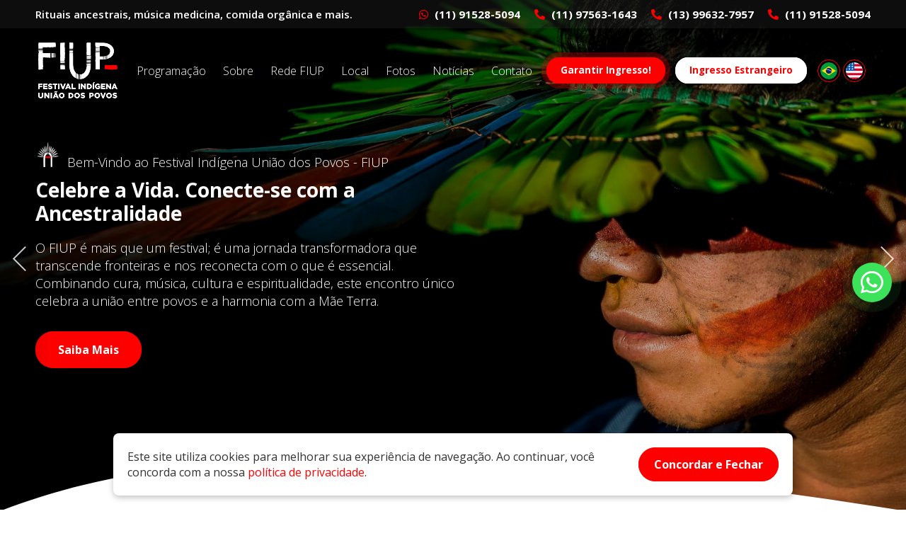

--- FILE ---
content_type: text/html; charset=UTF-8
request_url: https://www.fiup.com.br/
body_size: 9735
content:
<!DOCTYPE html>
<html lang="pt-br">

<!-- HEAD -->
<head>
  <meta charset="UTF-8">

  <title>Festival Indígena União dos Povos - Conexão Ancestral e Cura do Planeta</title>
  <meta name="description" content="Participe do Festival Indígena União dos Povos (FIUP) e conecte-se com 15 povos em busca da cura do planeta. Rituais ancestrais, música medicinal, comida orgânica, e muito mais." />
  <meta name="author" content="Ellos Design - Criação de Sites"/>
  <meta name="reply-to" content="contato@fiup.com.br"/>
  <meta http-equiv="cache-control" content="public"/>
  <meta name="language" content="pt-br"/>
  <meta name="owner" content="Festival Indígena União dos Povos"/>
  <meta name="robots" content="index,follow"/>
  <meta name="theme-color" content="#fe0000" />
  <meta name="viewport" content="width=device-width, initial-scale=1, shrink-to-fit=no">
  <meta http-equiv="X-UA-Compatible" content="IE=edge,chrome=1">

	<!-- COMPARTILHAMENTO -->
	  <meta property="og:title" content="Festival Indígena União dos Povos - Conexão Ancestral e Cura do Planeta" />
  <meta property="og:description" content="Participe do Festival Indígena União dos Povos (FIUP) e conecte-se com 15 povos em busca da cura do planeta. Rituais ancestrais, música medicinal, comida orgânica, e muito mais." />
  <meta property="og:image" content="https://www.fiup.com.br/uploads/loja_logo/29/6bc97400f52a2255e53cc3252625b5b3.jpg" />
  <link rel="canonical" href="https://www.fiup.com.br/"/>	
  <meta property="og:url" content="https://www.fiup.com.br/" />
  <meta property="og:type" content="website" />
  <meta property="og:locale" content="pt_BR" />
  <meta name="twitter:card" content="summary" />
  <meta name="twitter:image" content="https://www.fiup.com.br/uploads/loja_logo/29/6bc97400f52a2255e53cc3252625b5b3.jpg" />
  <meta name="twitter:title" content="Festival Indígena União dos Povos - Conexão Ancestral e Cura do Planeta" />
  <meta name="twitter:description" content="Participe do Festival Indígena União dos Povos (FIUP) e conecte-se com 15 povos em busca da cura do planeta. Rituais ancestrais, música medicinal, comida orgânica, e muito mais." />

  <!-- SCHEMA -->
  <script type="application/ld+json">
{
  "@context": "https://schema.org/",
  "@type": "Organization",
  "name": "Festival Indígena União dos Povos - Conexão Ancestral e Cura do Planeta",
  "url": "https://www.fiup.com.br/",
  "logo": "https://www.fiup.com.br/uploads/loja_logo/29/6bc97400f52a2255e53cc3252625b5b3.jpg",
  "image": "https://www.fiup.com.br/uploads/loja_logo/29/6bc97400f52a2255e53cc3252625b5b3.jpg",
  "email": "contato@fiup.com.br",
  "description": "Participe do Festival Indígena União dos Povos (FIUP) e conecte-se com 15 povos em busca da cura do planeta. Rituais ancestrais, música medicinal, comida orgânica, e muito mais.",
  "address": "Fazenda Arujabel
Estrada Esmera Maria Rodrigues, 1600 - Bairro do Correia, Arujá - SP - Cep: 07400-990",
  "telephone": "+5511975631643",
  "contactPoint": {
    "@type": "ContactPoint",
    "contactType": "sales",
    "telephone": "+5511975631643",
    "contactOption": "https://www.fiup.com.br/contato"
  }
}
</script>

<script type="application/ld+json">
{
  "@context": "https://schema.org/",
  "@type": "WebSite",
  "name": "Festival Indígena União dos Povos - Conexão Ancestral e Cura do Planeta",
  "url": "https://www.fiup.com.br/",
  "description": "Participe do Festival Indígena União dos Povos (FIUP) e conecte-se com 15 povos em busca da cura do planeta. Rituais ancestrais, música medicinal, comida orgânica, e muito mais.",
  "image": "https://www.fiup.com.br/uploads/loja_logo/29/6bc97400f52a2255e53cc3252625b5b3.jpg",
  "headline": "Festival Indígena União dos Povos - Conexão Ancestral e Cura do Planeta"
}
</script>

  
  <!-- FAVICONS -->
  <link rel="shortcut icon" href="https://www.fiup.com.br/uploads/loja_logo/31/thumb-32-32/5202dbd6f2a9cf647e68b8a1de19d96b.png">
  <link rel="icon" href="https://www.fiup.com.br/uploads/loja_logo/31/thumb-32-32/5202dbd6f2a9cf647e68b8a1de19d96b.png" sizes="32x32">
  <link rel="icon" href="https://www.fiup.com.br/uploads/loja_logo/31/thumb-128-128/5202dbd6f2a9cf647e68b8a1de19d96b.png" sizes="128x128">
  <link rel="icon" href="https://www.fiup.com.br/uploads/loja_logo/31/thumb-180-180/5202dbd6f2a9cf647e68b8a1de19d96b.png" sizes="180x180">
  <link rel="icon" href="https://www.fiup.com.br/uploads/loja_logo/31/thumb-192-192/5202dbd6f2a9cf647e68b8a1de19d96b.png" sizes="192x192">
  <link rel="apple-touch-icon" href="https://www.fiup.com.br/uploads/loja_logo/31/thumb-180-180/5202dbd6f2a9cf647e68b8a1de19d96b.png" sizes="180x180">

  <!-- FONTES -->
  <link rel="preconnect" href="https://fonts.googleapis.com">
  <link rel="preconnect" href="https://fonts.gstatic.com" crossorigin>
  <link href="https://fonts.googleapis.com/css2?family=Open+Sans:wght@300;400;600;700&display=swap" rel="stylesheet">

  <!-- ÍCONES -->
  <link rel="stylesheet" href="https://cdnjs.cloudflare.com/ajax/libs/font-awesome/5.15.4/css/all.min.css" integrity="sha512-1ycn6IcaQQ40/MKBW2W4Rhis/DbILU74C1vSrLJxCq57o941Ym01SwNsOMqvEBFlcgUa6xLiPY/NS5R+E6ztJQ==" crossorigin="anonymous" referrerpolicy="no-referrer" />
  <link rel="stylesheet" href="https://maxst.icons8.com/vue-static/landings/line-awesome/line-awesome/1.3.0/css/line-awesome.min.css">

  <!-- CSS -->
  <link rel="stylesheet" href="https://www.fiup.com.br/app/assets/dist/css/style.min.css?v=9">

  <!-- SCRIPTS -->
  <style>
	@media screen and (max-width: 759px){
		.slide-bg {
				height: 470px;
		}
	}
</style><meta name="facebook-domain-verification" content="99g07c814izh11vnfe507oy8843ihq" /><!-- Meta Pixel Code -->
<script>
!function(f,b,e,v,n,t,s)
{if(f.fbq)return;n=f.fbq=function(){n.callMethod?
n.callMethod.apply(n,arguments):n.queue.push(arguments)};
if(!f._fbq)f._fbq=n;n.push=n;n.loaded=!0;n.version='2.0';
n.queue=[];t=b.createElement(e);t.async=!0;
t.src=v;s=b.getElementsByTagName(e)[0];
s.parentNode.insertBefore(t,s)}(window, document,'script',
'https://connect.facebook.net/en_US/fbevents.js');
fbq('init', '964688322478572');
fbq('track', 'PageView');
</script>
<noscript><img height="1" width="1" style="display:none"
src="https://www.facebook.com/tr?id=964688322478572&ev=PageView&noscript=1"
/></noscript>
<!-- End Meta Pixel Code -->
</head>

<body class="home-full">

  <!-- HEADER -->
  
<header class="header header-full">

  <!-- Barra superior -->
  <div class="hide-mobile header-bar">
    <div class="container">
      <div class="header-bar-content">
        <div class="header-bar-text hide-tablet">Rituais ancestrais, música medicina, comida orgânica e mais.</div>
        <div class="header-bar-tels">
                      <a href="https://www.fiup.com.br/whatsapp.php" target="_blank"><i class="fab fa-whatsapp"></i> (11) 91528-5094</a>
                                              <a href="tel:11975631643"><i class="fas fa-phone fa-flip-horizontal"></i> (11) 97563-1643</a>	
                          <a href="tel:13996327957"><i class="fas fa-phone fa-flip-horizontal"></i> (13) 99632-7957</a>	
                          <a href="tel:11915285094"><i class="fas fa-phone fa-flip-horizontal"></i> (11) 91528-5094</a>	
                              </div>
      </div>
    </div>
  </div>
  <!-- //Barra superior -->
  
	<div class="container">
		<div class="header-content">

      <!-- MENU MOBILIE BUTTON -->
      <span class="menu-btn-mobile" id="menu-btn-mobile"></span>

      <!-- LOGO -->
      <a href="https://www.fiup.com.br/" title="Festival Indígena União dos Povos" class="header-logo">
        <img src="https://www.fiup.com.br/uploads/loja_logo/24/7d037a721bfdcf1abf0a35751ebef5ed.png" alt="Festival Indígena União dos Povos">
      </a>
      <a href="https://www.fiup.com.br/" title="Festival Indígena União dos Povos" class="header-logo white">
        <img src="https://www.fiup.com.br/uploads/loja_logo/26/ebfcdb5210b4c04fb7cab7a5b4145277.png" alt="Festival Indígena União dos Povos">
      </a>

      <!-- DIREITA -->
      <div class="header-direita">

        <!-- MENU LATERAL -->
        <nav class="fdx-menu lateral">
  <ul class="fdx-menu-1-level">
    <!-- <li><a href="https://www.fiup.com.br/">Home</a></li> -->
    <li><a href="https://www.fiup.com.br/programacao">Programação</a></li>
    <li><a href="https://www.fiup.com.br/sobre">Sobre</a></li>
    <li><a href="https://www.fiup.com.br/rede-fiup">Rede FIUP</a></li>
    <li><a href="https://www.fiup.com.br/local-do-evento">Local</a></li>
    <li><a href="https://www.fiup.com.br/fotos">Fotos</a></li>
    <!-- <li><a href="https://www.fiup.com.br/videos">Vídeos</a></li> -->
    <li><a href="https://www.fiup.com.br/noticias">Notícias</a></li>
    <li><a href="https://www.fiup.com.br/contato">Contato</a></li>
  </ul>		
</nav>
		
        
        <!-- BOTÕES -->
                  <div class="header-botoes">	
            <a href="https://fiup.pagtickets.com.br/" class="btn btn-primario pulse">Garantir Ingresso!</a>
                          <a href="https://fiup.carrd.co/" class="btn btn-secundario">Ingresso Estrangeiro</a>
                      </div>
                <!-- //BOTÕES -->

        <div class="header-langs header-langs-desktop hide-mobile">
                    <div class="header-langs-icon arrow-lang">
            <a href="?lang=pt" title="Português">
              <img src="https://www.fiup.com.br/app/assets/dist/img/pt.svg" alt="Português">
            </a>
          </div>
          <div class="opcoes">
                                      <div class="header-langs-icon">
                <a href="?lang=en" title="English">
                  <img src="https://www.fiup.com.br/app/assets/dist/img/en.svg" alt="English">
                </a>
            </div>
                      </div>
        </div>

      </div>
      <!-- //DIREITA -->

    </div>
  </div>
</header>

<!-- MENU COMPLETO -->
	

<!-- MENU MOBILE -->
<div class="cd-dropdown-wrapper">
  <nav class="cd-dropdown">
    <ul class="cd-dropdown-content">
      
      <!-- HEADER -->
      <li class="cd-dropdown-header">
        <a href="https://www.fiup.com.br/" class="cd-dropdown-logo">
          <img src="https://www.fiup.com.br/uploads/loja_logo/24/7d037a721bfdcf1abf0a35751ebef5ed.png" alt="Festival Indígena União dos Povos">
        </a>

        <div class="language-mobile header-langs mobile hide-desktop hide-tablet">
                  <div class="header-langs-icon">
            <a href="?lang=pt" title="Português">
              <img src="https://www.fiup.com.br/app/assets/dist/img/pt.svg" alt="Português">
            </a>
          </div>
            
          
                      <div class="header-langs-icon">
              <a href="/?lang=en" title="English">
                <img src="https://www.fiup.com.br/app/assets/dist/img/en.svg" alt="English">
              </a>
            </div>
                  </div>

      </li>
      <!-- //HEADER -->

              <li><a href="https://fiup.pagtickets.com.br/" class="dest">Garantir Ingresso!</a></li>
              <li><a href="https://fiup.carrd.co/" class="dest-2">Ingresso Estrangeiro</a></li>
                  <li><a href="https://www.fiup.com.br/">Home</a></li>
      <li><a href="https://www.fiup.com.br/programacao">Programação</a></li>
      <li><a href="https://www.fiup.com.br/sobre">Sobre</a></li>
      <li><a href="https://www.fiup.com.br/rede-fiup">Rede FIUP</a></li>
      <li><a href="https://www.fiup.com.br/local-do-evento">Local</a></li>
      <li><a href="https://www.fiup.com.br/fotos">Fotos</a></li>
      <!-- <li><a href="https://www.fiup.com.br/videos">Vídeos</a></li> -->
      <li><a href="https://www.fiup.com.br/noticias">Notícias</a></li>
      <li><a href="https://www.fiup.com.br/contato">Contato</a></li>

    </ul> <!-- .cd-dropdown-content -->
  </nav> <!-- .cd-dropdown -->
</div> <!-- .cd-dropdown-wrapper -->

  <!-- SLIDE -->
  <section class="slide-home dots-white">
  
    <!-- Repete -->
    <a class="slide-item" href="https://fiup.pagtickets.com.br/" target='_blank'>

              <!-- Background -->
        <div class="slide-bg" style="background-image: url('https://www.fiup.com.br/uploads/slide/1/76d8dff41fac390a515f31902b1d45d7.jpg');"></div>
            
      
            
              <!-- Conteúdo -->
        <span class="slide-mask left">

          <div class="slide-content slide-fadeInUp">
            <div class="subtitulo left">Bem-Vindo ao Festival Indígena União dos Povos - FIUP</div>
            <div class="titulo">Celebre a Vida. Conecte-se com a Ancestralidade</div>
            <div class="slide-texto">O FIUP é mais que um festival; é uma jornada transformadora que transcende fronteiras e nos reconecta com o que é essencial. Combinando cura, música, cultura e espiritualidade, este encontro único celebra a união entre povos e a harmonia com a Mãe Terra.</div>
                          <div class="slide-btn">
                <button class="btn btn-primario pulse">Saiba Mais</button>
              </div>
                      </div>
        </span>
      
    </a>
    <!-- //Repete -->
 
  
    <!-- Repete -->
    <a class="slide-item" href="https://fiup.pagtickets.com.br/" target='_blank'>

              <!-- Background -->
        <div class="slide-bg" style="background-image: url('https://www.fiup.com.br/uploads/slide/7/cf75e5eda1998c16e0fe89f249a833c1.jpg');"></div>
            
      
            
              <!-- Conteúdo -->
        <span class="slide-mask left">

          <div class="slide-content slide-fadeInUp">
            <div class="subtitulo left">Descubra os Tesouros da Ancestralidade</div>
            <div class="titulo">Cultura e Natureza em <b>Perfeita Comunhão</b></div>
            <div class="slide-texto">Mergulhe na profundidade da sabedoria indígena e vivencie a magia de estar em plena conexão com a natureza. O FIUP é um portal de aprendizado, espiritualidade e celebração que inspira um novo olhar para o mundo e para dentro de nós mesmos.<br />
<br />
Venha viver esta experiência única e transforme sua perspectiva sobre a vida!</div>
                          <div class="slide-btn">
                <button class="btn btn-primario pulse">Saiba Mais</button>
              </div>
                      </div>
        </span>
      
    </a>
    <!-- //Repete -->
 
  </section>

  <!-- Divisor -->
  <div class="section-divider sd-white sd-m8">
    <div class="section-divider-inner">
      <svg xmlns="http://www.w3.org/2000/svg" viewBox="0 0 100 100" preserveAspectRatio="none">
        <path d="M0 100 C 20 0 50 0 100 100 Z"></path>
      </svg>
    </div>
  </div>
  <!-- /.Divisor -->


  <!-- SOBRE -->
  <section class="secao home-sobre overflow-hidden">
  <div class="container">
    <div class="home-sobre-content">

      <!-- Textos -->
      <div class="grid-6 grid-s-12 home-sobre-infos" data-aos="fade-right" data-aos-offset="0">

        <h3 class="subtitulo left">Sobre o Festival</h3>
        <h2 class="titulo left">Conheça o FIUP</h2>

        <!-- Imagem mobile -->
        <span class="load-img-mobile" data-img="sobre-home"></span>

        <div class="texto"><p>O <strong>Festival Ind&iacute;gena Uni&atilde;o dos Povos - FIUP</strong> &eacute; mais que um evento, &eacute; uma celebra&ccedil;&atilde;o sagrada que une povos e culturas em um chamado pela preserva&ccedil;&atilde;o da vida e do equil&iacute;brio da Terra. Inspirado nos festivais realizados nas aldeias ind&iacute;genas, o FIUP promove um profundo interc&acirc;mbio &eacute;tnico-cultural, onde o resgate dos saberes ancestrais e o respeito pela natureza se entrela&ccedil;am com a cura individual e coletiva.</p>

<p>Este &eacute; o convite para mergulhar em sua ancestralidade e viver experi&ecirc;ncias transformadoras: cerim&ocirc;nias tradicionais, m&uacute;sica medicina, arte viva, e o poder das medicinas da floresta. Sinta a alegria contagiante dos povos origin&aacute;rios, que se unem para semear um futuro de respeito e harmonia com a M&atilde;e Terra.</p>
</div>

        <div class="btn-container left">
          <a href="https://www.fiup.com.br/sobre" class="btn btn-primario">Saiba Mais</a>
        </div>

      </div>
      <!-- //Textos -->

      <!-- Foto -->
      <div class="grid-6 grid-s-12 home-sobre-foto" data-id-img="sobre-home" data-aos="fade-left" data-aos-offset="0">    
        <figure>
          <img class="img1 shimmer lazyload" data-src="https://www.fiup.com.br/uploads/paginas/4/thumb-600-420/ce0e6451958cd4699e64c11a054f71c8.jpg" src="data:image/svg+xml,%3Csvg xmlns='http://www.w3.org/2000/svg' viewBox='0 0 580 406'%3E%3C/svg%3E" width="580px" height="406px" alt="Conheça o FIUP">
          <img class="img2 shimmer lazyload" data-src="https://www.fiup.com.br/uploads/paginas/4/thumb-600-420/d2ccd7c2f68208942311af2d42d1c2c7.jpg" src="data:image/svg+xml,%3Csvg xmlns='http://www.w3.org/2000/svg' viewBox='0 0 580 406'%3E%3C/svg%3E" width="580px" height="406px" alt="Conheça o FIUP">
          <span class="detalhe"><img src="https://www.fiup.com.br/app/assets/dist/img/detalhe.png" alt=""></span>
        </figure>
      </div>
      <!-- //Foto -->

    </div>
  </div>
</section>

<!-- Divisor -->
<div class="section-divider sd-white sd-m8 sd-flip-v">
  <div class="section-divider-inner">
    <svg xmlns="http://www.w3.org/2000/svg" viewBox="0 0 100 100" preserveAspectRatio="none">
      <path d="M0 100 C 20 0 50 0 100 100 Z"></path>
    </svg>
  </div>
</div>
<!-- /.Divisor -->

  <!-- Eventos -->
  <section class="secao grey home-sobre eventos-home ">
  <div class="container">
    <div class="home-sobre-content sticky">

      <!-- Foto -->
      <div class="grid-6 grid-s-12 home-sobre-foto position-sticky" data-id-img="eventos-home" data-aos="fade-left" data-aos-offset="0">    
        <figure>
          <img class="img1 shimmer lazyload" data-src="https://www.fiup.com.br/uploads/paginas/31/thumb-600-420/9494ba4b15bb18808ff69c081fcbf90e.jpg" src="data:image/svg+xml,%3Csvg xmlns='http://www.w3.org/2000/svg' viewBox='0 0 580 406'%3E%3C/svg%3E" width="580px" height="406px" alt="3ª Edição do FIUP - Festival Indígena União dos Povos">
          <img class="img2 shimmer lazyload" data-src="https://www.fiup.com.br/uploads/paginas/31/thumb-600-420/c5b25dc9cab533d24d1200f1c8094988.jpg" src="data:image/svg+xml,%3Csvg xmlns='http://www.w3.org/2000/svg' viewBox='0 0 580 406'%3E%3C/svg%3E" width="580px" height="406px" alt="3ª Edição do FIUP - Festival Indígena União dos Povos">
          <span class="detalhe"><img src="https://www.fiup.com.br/app/assets/dist/img/sol.png" alt=""></span>
        </figure>
      </div>
      <!-- //Foto -->

      <!-- Textos -->
      <div class="grid-6 grid-s-12 home-sobre-infos inverte" data-aos="fade-up" data-aos-offset="0">

        <h3 class="subtitulo left">FIUP 2025</h3>
        <h2 class="titulo left">3ª Edição do FIUP - Festival Indígena União dos Povos</h2>

        <!-- Imagem mobile -->
        <span class="load-img-mobile" data-img="eventos-home"></span>

        <div class="texto"><p><strong>01 a 04 de maio de 2025</strong> &ndash; <strong>Aruj&aacute;, SP</strong></p>

<p><strong>Um festival para celebra&ccedil;&atilde;o da Vida e da Uni&atilde;o</strong></p>

<p>Este encontro celebra a uni&atilde;o entre povos origin&aacute;rios e o despertar de nossa consci&ecirc;ncia ancestral.</p>

<p>O FIUP re&uacute;ne <strong>15+ etnias</strong>, promovendo di&aacute;logos, arte, cultura, espiritualidade, sustentabilidade e conex&atilde;o com a natureza.</p>

<p><strong>Destaques do FIUP 2025:</strong></p>

<ul>
	<li>Exibi&ccedil;&otilde;es de filmes e v&iacute;deos ind&iacute;genas</li>
	<li>Pintura corporal com grafismos tradicionais</li>
	<li>Gastronomia ancestral ind&iacute;gena</li>
	<li>Apresenta&ccedil;&otilde;es culturais de diversas etnias</li>
	<li>Shows musicais e rodas de cantos sagrados</li>
	<li>Di&aacute;logos em torno do fogo e pain&eacute;is tem&aacute;ticos</li>
	<li>Venda e exposi&ccedil;&atilde;o de artesanatos, livros e produtos sustent&aacute;veis</li>
	<li>Rituais tradicionais e medicinas da floresta</li>
	<li>Espa&ccedil;o infantil com atividades culturais e brincadeiras</li>
</ul>

<p><strong>Venha compartilhar, aprender e celebrar em um ambiente de uni&atilde;o, amor e cura.</strong></p>
</div>

        <div class="btn-container left">
          <a href="programacao" class="btn btn-primario pulse">Saiba Mais</a>
        </div>

      </div>
      <!-- //Textos -->

    </div>
  </div>
</section>

<!-- Divisor -->
<div class="section-divider sd-grey sd-m8 sd-flip-v">
    <div class="section-divider-inner">
      <svg xmlns="http://www.w3.org/2000/svg" viewBox="0 0 100 100" preserveAspectRatio="none">
        <path d="M0 100 C 20 0 50 0 100 100 Z"></path>
      </svg>
    </div>
  </div>
  <!-- /.Divisor -->



  <!-- Blocos -->
  <section class="secao bg-image blocos-home lazyload" style="background-image: url('[data-uri]');" data-bg="https://www.fiup.com.br/uploads/paginas/7/thumb-2000-0/ce4668b1cb12d0f19627c212bbf89e27.jpg">
  <span class="mascara"></span>
  <div class="container">

    <h2 class="subtitulo white blocos-subtitulo" data-aos="fade-up">Pontos de Conexão</h2>
    <h2 class="titulo white blocos-titulo" data-aos="fade-up">Uma Jornada Incomparável</h2>

    <!-- CARROSSEL -->
    <div class="carrosel carrosel-white carrosel-blocos">

      
        <!-- Repete -->
        <a href="#" class="bloco-item"  data-aos="fade-up">
          <div class="bloco-item-img">
            <img class="shimmerx lazyload" data-src="https://www.fiup.com.br/uploads/blocos_home/5/thumb-150-150/5a4375e41c9682eace018ad59a8841f8.png" src="data:image/svg+xml,%3Csvg xmlns='http://www.w3.org/2000/svg' viewBox='0 0 65 65'%3E%3C/svg%3E" width="65px" height="65px" alt="Harmonia com a Mãe Terra">
          </div>
          <div class="bloco-item-infos">
            <div class="bloco-item-tit">Harmonia com a Mãe Terra</div>
            <div class="bloco-item-txt">Viva a sabedoria ancestral de 15 etnias, em comunhão com a natureza.</div>
            <!-- <div class="bloco-item-btn">
              <button class="btn btn-sm btn-primario">Saiba Mais</button>
            </div> -->
          </div>
        </a>
        <!-- //Repete -->

      
        <!-- Repete -->
        <a href="#" class="bloco-item"  data-aos="fade-up">
          <div class="bloco-item-img">
            <img class="shimmerx lazyload" data-src="https://www.fiup.com.br/uploads/blocos_home/6/thumb-150-150/638ef3110f0e1098a75965fffbc9a88b.png" src="data:image/svg+xml,%3Csvg xmlns='http://www.w3.org/2000/svg' viewBox='0 0 65 65'%3E%3C/svg%3E" width="65px" height="65px" alt="Cerimônias Sagradas">
          </div>
          <div class="bloco-item-infos">
            <div class="bloco-item-tit">Cerimônias Sagradas</div>
            <div class="bloco-item-txt">Participe de rituais que abrem caminhos para a cura e o equilíbrio espiritual.</div>
            <!-- <div class="bloco-item-btn">
              <button class="btn btn-sm btn-primario">Saiba Mais</button>
            </div> -->
          </div>
        </a>
        <!-- //Repete -->

      
        <!-- Repete -->
        <a href="#" class="bloco-item"  data-aos="fade-up">
          <div class="bloco-item-img">
            <img class="shimmerx lazyload" data-src="https://www.fiup.com.br/uploads/blocos_home/7/thumb-150-150/e6d06584e57d3806d04c2a56aad760db.png" src="data:image/svg+xml,%3Csvg xmlns='http://www.w3.org/2000/svg' viewBox='0 0 65 65'%3E%3C/svg%3E" width="65px" height="65px" alt="Conexão Profunda">
          </div>
          <div class="bloco-item-infos">
            <div class="bloco-item-tit">Conexão Profunda</div>
            <div class="bloco-item-txt">Fortaleça suas raízes por meio da música, da arte e das medicinas da floresta.</div>
            <!-- <div class="bloco-item-btn">
              <button class="btn btn-sm btn-primario">Saiba Mais</button>
            </div> -->
          </div>
        </a>
        <!-- //Repete -->

      
        <!-- Repete -->
        <a href="#" class="bloco-item"  data-aos="fade-up">
          <div class="bloco-item-img">
            <img class="shimmerx lazyload" data-src="https://www.fiup.com.br/uploads/blocos_home/8/thumb-150-150/82623c57cfe89f67973f62eb55f6d9f7.png" src="data:image/svg+xml,%3Csvg xmlns='http://www.w3.org/2000/svg' viewBox='0 0 65 65'%3E%3C/svg%3E" width="65px" height="65px" alt="Oficinas Ancestrais">
          </div>
          <div class="bloco-item-infos">
            <div class="bloco-item-tit">Oficinas Ancestrais</div>
            <div class="bloco-item-txt">Aprofunde-se em práticas sustentáveis e tradições que inspiram o futuro.</div>
            <!-- <div class="bloco-item-btn">
              <button class="btn btn-sm btn-primario">Saiba Mais</button>
            </div> -->
          </div>
        </a>
        <!-- //Repete -->

      
    </div>
    <!-- //CARROSSEL -->

    <div class="flex-center mt-2">
      <h2 class="texto center texto-blocos grid-10 grid-m-12 grdi-s-12" data-aos="fade-up"><p>Uma experi&ecirc;ncia transformadora que ressoa com a ess&ecirc;ncia do ser humano e sua conex&atilde;o com o planeta.</p>
</h2>
    </div>

  </div>
</section>

  <!-- Divisor -->
  <div class="section-divider sd-white sd-m8 sd-flip-h">
    <div class="section-divider-inner">
      <svg xmlns="http://www.w3.org/2000/svg" viewBox="0 0 100 100" preserveAspectRatio="none">
        <path d="M0 100 C 20 0 50 0 100 100 Z"></path>
      </svg>
    </div>
  </div>
  <!-- /.Divisor -->

  <!-- FOTOS -->
  
  <!-- PARTICIPANTES -->
  
    <!-- BANNER -->
    <section class="secao participantes-banner">

      <h3 class="subtitulo" data-aos="fade-up">Programação</h3>
      <h2 class="titulo" data-aos="fade-up">3 Edição do FIUP - Festival Indígena União dos Povos</h2>

      <!-- CARROSSEL -->
      <div class="carrosel carrosel-participantes">

                  <!-- Repete --> 
          <a href="https://www.fiup.com.br/uploads/paginas/49/paginas_fotos/thumb-1200-0/a670ae734c86aed58cefbca915ba4676.jpg" class="pag-sobre-galeria-item evento-foto" data-lightbox data-aos="zoom-in">
            <figure>
              <img class="shimmer lazyload" data-src="https://www.fiup.com.br/uploads/paginas/49/paginas_fotos/thumb-800-0/a670ae734c86aed58cefbca915ba4676.jpg" src="data:image/svg+xml,%3Csvg xmlns='http://www.w3.org/2000/svg' viewBox='0 0 300 400'%3E%3C/svg%3E" width="300px" height="400px">
            </figure>
          </a>
          <!-- //Repete -->
                  <!-- Repete --> 
          <a href="https://www.fiup.com.br/uploads/paginas/49/paginas_fotos/thumb-1200-0/a9a9a0b23eaf8db5d616b87a9835f341.jpg" class="pag-sobre-galeria-item evento-foto" data-lightbox data-aos="zoom-in">
            <figure>
              <img class="shimmer lazyload" data-src="https://www.fiup.com.br/uploads/paginas/49/paginas_fotos/thumb-800-0/a9a9a0b23eaf8db5d616b87a9835f341.jpg" src="data:image/svg+xml,%3Csvg xmlns='http://www.w3.org/2000/svg' viewBox='0 0 300 400'%3E%3C/svg%3E" width="300px" height="400px">
            </figure>
          </a>
          <!-- //Repete -->
                  <!-- Repete --> 
          <a href="https://www.fiup.com.br/uploads/paginas/49/paginas_fotos/thumb-1200-0/24ad6a50a27401de656ec70f6093a6dd.jpg" class="pag-sobre-galeria-item evento-foto" data-lightbox data-aos="zoom-in">
            <figure>
              <img class="shimmer lazyload" data-src="https://www.fiup.com.br/uploads/paginas/49/paginas_fotos/thumb-800-0/24ad6a50a27401de656ec70f6093a6dd.jpg" src="data:image/svg+xml,%3Csvg xmlns='http://www.w3.org/2000/svg' viewBox='0 0 300 400'%3E%3C/svg%3E" width="300px" height="400px">
            </figure>
          </a>
          <!-- //Repete -->
                  <!-- Repete --> 
          <a href="https://www.fiup.com.br/uploads/paginas/49/paginas_fotos/thumb-1200-0/27b8f4c0ec5a0ffa1314f9c6154e2fe6.jpg" class="pag-sobre-galeria-item evento-foto" data-lightbox data-aos="zoom-in">
            <figure>
              <img class="shimmer lazyload" data-src="https://www.fiup.com.br/uploads/paginas/49/paginas_fotos/thumb-800-0/27b8f4c0ec5a0ffa1314f9c6154e2fe6.jpg" src="data:image/svg+xml,%3Csvg xmlns='http://www.w3.org/2000/svg' viewBox='0 0 300 400'%3E%3C/svg%3E" width="300px" height="400px">
            </figure>
          </a>
          <!-- //Repete -->
        
      </div>
    </section>
    <!-- //BANNER -->
 
  
  <!-- CHAMADA -->
  <section class="secao chamada-home2">
    
    <div class="container">

      <div class="flex-center content-chamada2 bg-image lazyload" style="background-image: url('[data-uri]');" data-bg="https://www.fiup.com.br/uploads/paginas/45/thumb-2000-0/68e4cb983195001cda3d474c83073d82.jpg">
        <span class="mascara"></span>
        
        <div class="grid-12 text-chamada">
          <h3 class="subtitulo white" data-aos="fade-up">Conecte-se</h3>
          <h2 class="titulo white" data-aos="fade-up">Conecte-se à sua Ancestralidade</h2>
          <div class="flex-center">
            <h3 class="texto grid-8 grid-m-10 grid-s-12 subtitulo-chamada white" data-aos="fade-up"><p>O FIUP &eacute; um chamado para redescobrir suas ra&iacute;zes e celebrar a sabedoria dos povos ind&iacute;genas.</p>
</h3>
          </div>
          <div class="btn-container mt-2" data-aos="fade-up">
            <a href="https://fiup.pagtickets.com.br/" class="btn btn-primario pulse">Venha Fazer Parte Dessa União</a>
          </div>
        </div>
      </div>

    </div>
  </section>


  <!-- SOBRE -->
  
  <!-- PRÉ VENDA -->
  
<section class="secao home-sobre pre-venda">
  <div class="container">
    <div class="home-sobre-content sticky">

      <!-- Textos -->
      <div class="grid-6 grid-s-12 home-sobre-infos" data-aos="fade-right" data-aos-offset="0">

      <h3 class="subtitulo left">Vem pro FIUP!</h3>
      <h2 class="titulo left">3ª Edição do FIUP - Chegou a sua hora!</h2>

      <!-- Imagem mobile -->
      <span class="load-img-mobile" data-img="ingresso"></span>

      <div class="texto"><p><strong>Uma celebra&ccedil;&atilde;o &uacute;nica da diversidade cultural do nosso Brasil.</strong></p>

<p>O FIUP proporciona um profundo interc&acirc;mbio &eacute;tnico-cultural com mais de 15 etnias ind&iacute;genas.</p>

<ul>
	<li>Temos como compromisso o protagonismo dos ind&iacute;genas em toda programa&ccedil;&atilde;o, evidenciando a for&ccedil;a de suas narrativas que inspiram formas de estar e agir no mundo para um bem viver coletivo.</li>
	<li>Lideran&ccedil;as, anci&otilde;es e jovens ind&iacute;genas de diversas regi&otilde;es do pa&iacute;s estar&atilde;o unidos compartilhando suas tradi&ccedil;&otilde;es, saberes, artes e espiritualidade em quatro dias de imers&atilde;o!</li>
	<li>Um encontro comprometido com a conscientiza&ccedil;&atilde;o ambiental, promovendo pr&aacute;ticas sustent&aacute;veis e inspirando novas formas de agir a partir preserva&ccedil;&atilde;o da nossa M&atilde;e Terra.</li>
</ul>

<p>Dias 01, 02, 03 e 04 de Maio<br />
Em Aruj&aacute;, S&atilde;o Paulo.</p>

<p><strong>Vem com a gente fortalecer a luta dos povos origin&aacute;rios!</strong></p>
</div>

      </div>
      <!-- //Textos -->

      <!-- Foto -->
      <div class="grid-6 grid-s-12 home-sobre-foto position-sticky" data-id-img="ingresso" data-aos="fade-up" data-aos-offset="0">    
        <figure>
          <img class="img1 shimmer lazyload" data-src="https://www.fiup.com.br/uploads/paginas/47/thumb-600-420/2bf6de4bb3561efa77c3ef641bee99e9.jpg" src="data:image/svg+xml,%3Csvg xmlns='http://www.w3.org/2000/svg' viewBox='0 0 580 406'%3E%3C/svg%3E" width="580px" height="406px" alt="3ª Edição do FIUP - Chegou a sua hora!">
          <img class="img2 shimmer lazyload" data-src="https://www.fiup.com.br/uploads/paginas/47/thumb-600-420/407ba4f662755635071cc55a3b249adf.jpg" src="data:image/svg+xml,%3Csvg xmlns='http://www.w3.org/2000/svg' viewBox='0 0 580 406'%3E%3C/svg%3E" width="580px" height="406px" alt="3ª Edição do FIUP - Chegou a sua hora!">
          <span class="detalhe"><img src="https://www.fiup.com.br/app/assets/dist/img/sol.png" alt=""></span>
        </figure>
      </div>
      <!-- //Foto -->

    </div>
  </div>
</section>

  <!-- INGRESSO -->
  <section class="secao chamada-home2">
    
    <div class="container">

      <div class="flex-center content-chamada2 bg-image lazyload" style="background-image: url('[data-uri]');" data-bg="https://www.fiup.com.br/uploads/paginas/48/thumb-2000-0/4a27cbe9232a857370416e267b746a3c.jpg">
        <span class="mascara"></span>
        
        <div class="grid-12 text-chamada">
          <h3 class="subtitulo white" data-aos="fade-up">Ingressos</h3>
          <h2 class="titulo white" data-aos="fade-up">Garanta seu lugar no FIUP 2025!</h2>
          <div class="flex-center">
            <h3 class="texto grid-8 grid-m-10 grid-s-12 subtitulo-chamada white" data-aos="fade-up"><p>Mergulhe em um universo de tradi&ccedil;&otilde;es, cultura e espiritualidade &uacute;nicas.</p>

<p><strong>Reserve seu ingresso agora e fa&ccedil;a parte dessa celebra&ccedil;&atilde;o transformadora!</strong></p>
</h3>
          </div>
          <div class="btn-container mt-2" data-aos="fade-up">
            <a href="https://fiup.pagtickets.com.br/" class="btn btn-primario pulse">Garantir Ingresso</a>
          </div>
        </div>
      </div>

    </div>
  </section>

  <!-- Divisor -->
<div class="section-divider sd-white sd-m8 sd-flip-v">
  <div class="section-divider-inner">
    <svg xmlns="http://www.w3.org/2000/svg" viewBox="0 0 100 100" preserveAspectRatio="none">
      <path d="M0 100 C 20 0 50 0 100 100 Z"></path>
    </svg>
  </div>
</div>
<!-- /.Divisor -->

  <!-- VÍDEOS -->
  
  <!-- BLOG DESTAQUE -->
  
  <!-- FOOTER -->
  
<footer class="footer bg-image lazyload" style="background-image: url('[data-uri]');" data-bg="https://www.fiup.com.br/uploads/paginas/27/thumb-2000-0/d1cc2d320680720b815e11bc37358d41.jpg">
  
  <span class="mascara"></span>

  <div class="container">

    <div class="footer-content-mobile footer-sobre hide-desktop">
      <div class="footer-col">
        <a href="https://www.fiup.com.br/" class="footer-logo">
          <img src="https://www.fiup.com.br/uploads/loja_logo/26/ebfcdb5210b4c04fb7cab7a5b4145277.png" alt="Festival Indígena União dos Povos">
        </a>
        <div class="footer-sobre-texto">Participe do Festival Indígena União dos Povos (FIUP) e conecte-se com 15 povos em busca da cura do planeta. Rituais ancestrais, música medicinal, comida orgânica, e mais.</div>
        <!-- Redes sociais -->
        <div>
          <div class="redes-sociais-tit"><b>Siga-nos nas redes sociais!</b></div>
          <div class="redes-sociais">
                                      <a href="https://instagram.com/festivalindigena.uniaodospovos?igshid=MzRlODBiNWFlZA==" target="_blank" title="Instagram"><i class="fab fa-instagram"></i></a>
                                                  <a href="https://www.youtube.com/@festivalindigenauniaodospo2832/featured" target="_blank" title=Youtube><i class="fab fa-youtube"></i></a>
                                              </div>
        </div>
        <!-- //Redes sociais -->
      </div>
    </div>
    
    <div class="footer-content">
      
      <!-- Sobre -->
      <div class="footer-col footer-sobre hide-mobile hide-tablet">
        <a href="https://www.fiup.com.br/" class="footer-logo">
          <img src="https://www.fiup.com.br/uploads/loja_logo/26/ebfcdb5210b4c04fb7cab7a5b4145277.png" alt="Festival Indígena União dos Povos">
        </a>
        <div class="footer-sobre-texto">Participe do Festival Indígena União dos Povos (FIUP) e conecte-se com 15 povos em busca da cura do planeta. Rituais ancestrais, música medicinal, comida orgânica, e mais.</div>
        <!-- Redes sociais -->
        <div class="redes-sociais-tit"><b>Siga-nos nas redes sociais!</b></div>
        <div class="redes-sociais">
                                <a href="https://instagram.com/festivalindigena.uniaodospovos?igshid=MzRlODBiNWFlZA==" target="_blank" title="Instagram"><i class="fab fa-instagram"></i></a>
                                          <a href="https://www.youtube.com/@festivalindigenauniaodospo2832/featured" target="_blank" title=Youtube><i class="fab fa-youtube"></i></a>
                                      </div>
        <!-- //Redes sociais -->
      </div>
      
      <!-- Institucional -->
      <div class="footer-col margin-footer">
        <div class="footer-tit">Institucional</div>
        <ul class="footer-links">
          <li><a href="https://www.fiup.com.br/">Home</a></li>
          <li><a href="https://www.fiup.com.br/programacao">Programação</a></li>
          <li><a href="https://www.fiup.com.br/sobre">Sobre</a></li>
          <!-- <li><a href="https://www.fiup.com.br/rede-fiup">Rede FIUP</a></li>
          <li><a href="https://www.fiup.com.br/local">Local</a></li> -->
          <li><a href="https://www.fiup.com.br/fotos">Fotos</a></li>
          <!-- <li><a href="https://www.fiup.com.br/videos">Vídeos</a></li> -->
          <li><a href="https://www.fiup.com.br/noticias">Notícias</a></li>
          <li><a href="https://www.fiup.com.br/contato">Contato</a></li>
          <li><a href="https://www.fiup.com.br/politica-de-privacidade">Política de privacidade</a></li>
        </ul>
      </div>

      <div class="footer-col margin-footer">
        <div class="footer-tit">Newsletter</div>

        <!-- Formulário -->
        <div class="row">
          <div class="newsletter-form-content newsletter-form-content-footer">
            <form id="form-newsletter" action="https://www.fiup.com.br/acoes/app/newsletter/cadastro.php" method="post" class="form-validation form-ajax newsletter-form-footer" data-reset="true">
              <div class="campo-container">
                <input type="text" name="nome" id="nome_news" maxlength="255" class="campo" placeholder="Digite seu nome" required data-parsley-trigger="change" />
              </div>
              <div class="campo-container">
                <input type="email" name="email" id="email_news" maxlength="255" class="campo" placeholder="Digite seu melhor e-mail" required data-parsley-trigger="change" 
                data-parsley-remote="https://www.fiup.com.br/acoes/app/newsletter/verifica_email.php" 
                data-parsley-remote-options='{ "type": "POST" }' 
                data-parsley-remote-validator="remote" 
                data-parsley-remote-message="Esse endereço de e-mail já foi cadastrado"/>
              </div>
              <div class="newsletter-btn">
                <!-- Campos de securança (Captcha) -->
                <input type="checkbox" name="cph1d3" value="1" tabindex="-1" autocomplete="nope">
                <input type="text" name="cpt1m3" value="2026-01-22 09:40:12" tabindex="-1" autocomplete="nope">
                <button type="submit" id="enviar_news" class="btn btn-primario">Cadastrar</button>
              </div>
            </form>
          </div>
        </div>
        <!-- //Formulário -->
      </div>
      
      <!-- Atendimento -->
      <div class="footer-col margin-footer">
        <div class="footer-tit">Atendimento</div>
        <ul class="footer-links">
                                    <li><a href="tel:11975631643"><i class="fas fa-phone fa-flip-horizontal"></i> (11) 97563-1643</a></li>	
                          <li><a href="tel:13996327957"><i class="fas fa-phone fa-flip-horizontal"></i> (13) 99632-7957</a></li>	
                          <li><a href="tel:11915285094"><i class="fas fa-phone fa-flip-horizontal"></i> (11) 91528-5094</a></li>	
            	
          		
                      <li><a href="https://www.fiup.com.br/whatsapp.php" target="_blank"><i class="fab fa-whatsapp"></i> (11) 91528-5094</a></li>
          	
                      <li><a href="mailto:contato@fiup.com.br" style="white-space: nowrap"><i class="fas fa-envelope"></i> contato@fiup.com.br</a></li>
                                <li><a href="https://maps.app.goo.gl/qHUWch5hrY9ocnrDA" target="_blank"><i class="fas fa-map-marker-alt"></i> Fazenda Arujabel
Estrada Esmera Maria Rodrigues, 1600 - Bairro do Correia, Arujá - SP - Cep: 07400-990</a></li>
                            </ul>
      </div>

    </div>
  </div>

  <!-- Barra footer -->
  <div class="footer-bar">
    <div class="container">
      <div class="footer-bar-content">
        <div class="footer-bar-item">&copy 2026 Festival Indígena União dos Povos - Todos os direitos reservados - Desenvolvimento: <a href="https://www.ellosdesign.com.br/" target="_blank">Ellos Design</a></div>
      </div>
    </div>
  </div>

</footer>
<!-- //FOOTER -->

<!-- GERAIS -->
<!-- MODAL VÍDEOS -->
<div class="modal modal-video" id="modal-video">
  <div class="modal-wrap modal-lg">
    <span class="modal-btn-close modal-close" data-modal="modal-video"></span>
    <div class="modal-body">
      <div class="bloco-video">
        <div class="bloco-video-wrapper"></div>
        <div class="bloco-video-infos">
          <div class="bloco-video-titulo"></div>
        </div>
      </div>
    </div>
  </div>
</div>
<!-- //MODAL VÍDEOS -->

<!-- CONTATOS LATERAIS -->
  <div class="contatos-laterais">
    <a href="https://www.fiup.com.br/whatsapp.php" target="_blank" class="whatsapp" title="Fale conosco pelo WhatsApp!"><i class="fab fa-whatsapp"></i></a>
  </div>

<!-- VOLTAR AO TOPO -->
<div class="gotop"></div>

<!-- LOADING -->
<div class="loading">
  <div class="loading-wrap">
    <div class="loader">Aguarde...</div>
  </div>
</div>

<!-- ALERTA -->
<div class="modal alert" id="modal-alert">
  <div class="modal-wrap">
    <span class="modal-btn-close modal-close" data-modal="modal-alert"></span>
    <div class="modal-header">
      <div class="modal-alert-icon">
        <i class="fas fa-check-circle"></i>
        <i class="fas fa-exclamation-circle"></i>
        <i class="fas fa-times-circle"></i>
      </div>
      <span class="modal-titulo" id="alert-titulo"></span>          
    </div>
    <div class="modal-body">
      <div id="alert-texto" class="texto center"></div>
      <div class="modal-btn center">	
        <button type="button" class="btn btn-sm modal-close" data-modal="modal-alert">Fechar</button>
      </div>  
    </div>
  </div>
</div>
<!-- //ALERTA -->

<!-- POPUP MODAL -->

<!-- POPUP DE COOKIES -->
  <div id="popup-cookie" class="popup-cookie">
    <div class="popup-cookie-texto">
      Este site utiliza cookies para melhorar sua experiência de navegação. Ao continuar, você concorda com a nossa <a href="https://www.fiup.com.br/politica-de-privacidade">política de privacidade</a>.
    </div>
    <div class="popup-cookie-btn-container">
      <button id="popup-cookie-btn" class="btn btn-primario popup-cookie-btn">Concordar e Fechar</button>
    </div>
  </div>

<span id="infos" data-url-base="https://www.fiup.com.br/"></span>

<!-- SCRIPTS -->
<script src="https://www.google.com/recaptcha/api.js?onload=initRecaptcha&render=explicit" async defer></script>
<script src="https://www.fiup.com.br/app/assets/dist/js/plugins.min.js?v=9"></script>
<script src="https://www.fiup.com.br/app/assets/dist/js/script.min.js?v=9"></script>

<!-- Evento conversão WhatsApp (Google) -->

</body>
</html>


--- FILE ---
content_type: text/css
request_url: https://www.fiup.com.br/app/assets/dist/css/style.min.css?v=9
body_size: 25907
content:
.slick-slider{position:relative;display:block;-webkit-box-sizing:border-box;box-sizing:border-box;-webkit-touch-callout:none;-webkit-user-select:none;-moz-user-select:none;-ms-user-select:none;user-select:none;-ms-touch-action:pan-y;touch-action:pan-y;-webkit-tap-highlight-color:rgba(0,0,0,0)}.slick-list{position:relative;overflow:hidden;display:block;margin:0;padding:0}.slick-list:focus{outline:none}.slick-list.dragging{cursor:pointer;cursor:hand}.slick-slider .slick-track,.slick-slider .slick-list{-webkit-transform:translate3d(0, 0, 0);transform:translate3d(0, 0, 0)}.slick-track{position:relative;left:0;top:0;display:block;margin-left:auto;margin-right:auto}.slick-track:before,.slick-track:after{content:"";display:table}.slick-track:after{clear:both}.slick-loading .slick-track{visibility:hidden}.slick-slide{float:left;height:100%;min-height:1px;display:none}[dir=rtl] .slick-slide{float:right}.slick-slide img{display:block}.slick-slide.slick-loading img{display:none}.slick-slide.dragging img{pointer-events:none}.slick-initialized .slick-slide{display:block}.slick-loading .slick-slide{visibility:hidden}.slick-vertical .slick-slide{display:block;height:auto;border:1px solid rgba(0,0,0,0)}.slick-arrow.slick-hidden{display:none}/*!
	By André Rinas, www.andrerinas.de
	Documentation, www.simplelightbox.de
	Available for use under the MIT License
	Version 2.2.2
*/body.hidden-scroll{overflow:hidden}.sl-overlay{position:fixed;left:0;right:0;top:0;bottom:0;background:#fff;opacity:.7;display:none;z-index:1035}.sl-wrapper{z-index:1040}.sl-wrapper *{-webkit-box-sizing:border-box;box-sizing:border-box}.sl-wrapper button{border:0 none;background:rgba(0,0,0,0);font-size:28px;padding:0;cursor:pointer}.sl-wrapper button:hover{opacity:.7}.sl-wrapper .sl-close{display:none;position:fixed;right:30px;top:30px;z-index:10060;margin-top:-14px;margin-right:-14px;height:44px;width:44px;line-height:44px;font-family:Arial,Baskerville,monospace;color:#000;font-size:3rem}.sl-wrapper .sl-close:focus{outline:none}.sl-wrapper .sl-counter{display:none;position:fixed;top:30px;left:30px;z-index:1060;color:#000;font-size:1rem}.sl-wrapper .sl-navigation{width:100%;display:none}.sl-wrapper .sl-navigation button{position:fixed;top:50%;margin-top:-22px;height:44px;width:22px;line-height:44px;text-align:center;display:block;z-index:10060;font-family:Arial,Baskerville,monospace;color:#000}.sl-wrapper .sl-navigation button.sl-next{right:5px;font-size:2rem}.sl-wrapper .sl-navigation button.sl-prev{left:5px;font-size:2rem}.sl-wrapper .sl-navigation button:focus{outline:none}@media(min-width: 35.5em){.sl-wrapper .sl-navigation button{width:44px}.sl-wrapper .sl-navigation button.sl-next{right:10px;font-size:3rem}.sl-wrapper .sl-navigation button.sl-prev{left:10px;font-size:3rem}}@media(min-width: 50em){.sl-wrapper .sl-navigation button{width:44px}.sl-wrapper .sl-navigation button.sl-next{right:20px;font-size:3rem}.sl-wrapper .sl-navigation button.sl-prev{left:20px;font-size:3rem}}.sl-wrapper.sl-dir-rtl .sl-navigation{direction:ltr}.sl-wrapper .sl-image{position:fixed;-ms-touch-action:none;touch-action:none;z-index:10000}.sl-wrapper .sl-image img{margin:0;padding:0;display:block;border:0 none;width:100%;height:auto}@media(min-width: 35.5em){.sl-wrapper .sl-image img{border:0 none}}@media(min-width: 50em){.sl-wrapper .sl-image img{border:0 none}}.sl-wrapper .sl-image iframe{background:#000;border:0 none}@media(min-width: 35.5em){.sl-wrapper .sl-image iframe{border:0 none}}@media(min-width: 50em){.sl-wrapper .sl-image iframe{border:0 none}}.sl-wrapper .sl-image .sl-caption{display:none;padding:10px;color:#fff;background:rgba(0,0,0,.8);font-size:1rem;position:absolute;bottom:0;left:0;right:0}.sl-wrapper .sl-image .sl-caption.pos-top{bottom:auto;top:0}.sl-wrapper .sl-image .sl-caption.pos-outside{bottom:auto}.sl-wrapper .sl-image .sl-download{display:none;position:absolute;bottom:5px;right:5px;color:#000;z-index:1060}.sl-spinner{display:none;border:5px solid #333;border-radius:40px;height:40px;left:50%;margin:-20px 0 0 -20px;opacity:0;position:fixed;top:50%;width:40px;z-index:1007;-webkit-animation:pulsate 1s ease-out infinite;animation:pulsate 1s ease-out infinite}.sl-scrollbar-measure{position:absolute;top:-9999px;width:50px;height:50px;overflow:scroll}.sl-transition{transition:-webkit-transform ease 200ms;-webkit-transition:-webkit-transform ease 200ms;transition:transform ease 200ms;transition:transform ease 200ms, -webkit-transform ease 200ms}@-webkit-keyframes pulsate{0%{-webkit-transform:scale(0.1);transform:scale(0.1);opacity:0}50%{opacity:1}100%{-webkit-transform:scale(1.2);transform:scale(1.2);opacity:0}}@keyframes pulsate{0%{-webkit-transform:scale(0.1);transform:scale(0.1);opacity:0}50%{opacity:1}100%{-webkit-transform:scale(1.2);transform:scale(1.2);opacity:0}}[data-aos][data-aos][data-aos-duration="800"],body[data-aos-duration="800"] [data-aos]{-webkit-transition-duration:.8s;transition-duration:.8s}[data-aos][data-aos][data-aos-easing=ease],body[data-aos-easing=ease] [data-aos]{-webkit-transition-timing-function:ease;transition-timing-function:ease}[data-aos^=fade][data-aos^=fade]{opacity:0;-webkit-transition-property:opacity,-webkit-transform;transition-property:opacity,-webkit-transform;transition-property:opacity,transform;transition-property:opacity,transform,-webkit-transform}[data-aos^=fade][data-aos^=fade].aos-animate{opacity:1;-webkit-transform:translateZ(0);transform:translateZ(0)}[data-aos=fade-up]{-webkit-transform:translate3d(0, 100px, 0);transform:translate3d(0, 100px, 0)}[data-aos=fade-down]{-webkit-transform:translate3d(0, -100px, 0);transform:translate3d(0, -100px, 0)}[data-aos=fade-right]{-webkit-transform:translate3d(-100px, 0, 0);transform:translate3d(-100px, 0, 0)}[data-aos=fade-left]{-webkit-transform:translate3d(100px, 0, 0);transform:translate3d(100px, 0, 0)}[data-aos^=zoom][data-aos^=zoom]{opacity:0;-webkit-transition-property:opacity,-webkit-transform;transition-property:opacity,-webkit-transform;transition-property:opacity,transform;transition-property:opacity,transform,-webkit-transform}[data-aos^=zoom][data-aos^=zoom].aos-animate{opacity:1;-webkit-transform:translateZ(0) scale(1);transform:translateZ(0) scale(1)}[data-aos=zoom-in]{-webkit-transform:scale(0.6);transform:scale(0.6)}html,body,div,span,applet,object,iframe,h1,h2,h3,h4,h5,h6,p,blockquote,pre,a,abbr,acronym,address,big,cite,code,del,dfn,em,img,ins,kbd,q,s,samp,small,strike,strong,sub,sup,tt,var,b,u,i,center,dl,dt,dd,ol,ul,li,fieldset,form,label,legend,table,caption,tbody,tfoot,thead,tr,th,td,article,aside,canvas,details,embed,figure,figcaption,footer,header,hgroup,menu,nav,output,ruby,section,summary,time,mark,audio,video{margin:0;padding:0;border:0;font-size:100%;font:inherit;vertical-align:baseline}article,aside,details,figcaption,figure,footer,header,hgroup,menu,nav,section{display:block}body{line-height:1}ol,ul{list-style:none}blockquote,q{quotes:none}blockquote:before,blockquote:after,q:before,q:after{content:"";content:none}table{border-collapse:collapse;border-spacing:0}.container{max-width:1200px;margin:0px auto;position:relative}.container::after,.container::before{content:"";display:table;clear:both}@media screen and (min-width: 760px)and (max-width: 1199px){.container{max-width:760px}}@media screen and (max-width: 759px){.container{max-width:480px;padding-left:10px;padding-right:10px}}.row{position:relative;display:-webkit-box;display:-ms-flexbox;display:flex;-ms-flex-wrap:wrap;flex-wrap:wrap;-webkit-box-align:start;-ms-flex-align:start;align-items:flex-start;margin-left:-10px;margin-right:-10px}.row::after,.row::before{content:"";display:table;clear:both}[class^=grid-]{min-height:1px;margin-left:10px;margin-right:10px}.grid-1{width:calc(8.3333333333% - 20px)}.grid-2{width:calc(16.6666666667% - 20px)}.grid-3{width:calc(25% - 20px)}.grid-4{width:calc(33.3333333333% - 20px)}.grid-5{width:calc(41.6666666667% - 20px)}.grid-6{width:calc(50% - 20px)}.grid-7{width:calc(58.3333333333% - 20px)}.grid-8{width:calc(66.6666666667% - 20px)}.grid-9{width:calc(75% - 20px)}.grid-10{width:calc(83.3333333333% - 20px)}.grid-11{width:calc(91.6666666667% - 20px)}.grid-12{width:calc(100% - 20px)}.grid-2-4{width:calc(20% - 20px)}@media screen and (min-width: 1200px){.grid-l-1{width:calc(8.3333333333% - 20px)}.grid-l-2{width:calc(16.6666666667% - 20px)}.grid-l-3{width:calc(25% - 20px)}.grid-l-4{width:calc(33.3333333333% - 20px)}.grid-l-5{width:calc(41.6666666667% - 20px)}.grid-l-6{width:calc(50% - 20px)}.grid-l-7{width:calc(58.3333333333% - 20px)}.grid-l-8{width:calc(66.6666666667% - 20px)}.grid-l-9{width:calc(75% - 20px)}.grid-l-10{width:calc(83.3333333333% - 20px)}.grid-l-11{width:calc(91.6666666667% - 20px)}.grid-l-12{width:calc(100% - 20px)}.grid-l-2-4{width:calc(20% - 20px)}}@media screen and (min-width: 760px)and (max-width: 1199px){.grid-m-1{width:calc(8.3333333333% - 20px)}.grid-m-2{width:calc(16.6666666667% - 20px)}.grid-m-3{width:calc(25% - 20px)}.grid-m-4{width:calc(33.3333333333% - 20px)}.grid-m-5{width:calc(41.6666666667% - 20px)}.grid-m-6{width:calc(50% - 20px)}.grid-m-7{width:calc(58.3333333333% - 20px)}.grid-m-8{width:calc(66.6666666667% - 20px)}.grid-m-9{width:calc(75% - 20px)}.grid-m-10{width:calc(83.3333333333% - 20px)}.grid-m-11{width:calc(91.6666666667% - 20px)}.grid-m-12{width:calc(100% - 20px)}.grid-m-2-4{width:calc(20% - 20px)}}@media screen and (max-width: 759px){.grid-s-1{width:calc(8.3333333333% - 20px)}.grid-s-2{width:calc(16.6666666667% - 20px)}.grid-s-3{width:calc(25% - 20px)}.grid-s-4{width:calc(33.3333333333% - 20px)}.grid-s-5{width:calc(41.6666666667% - 20px)}.grid-s-6{width:calc(50% - 20px)}.grid-s-7{width:calc(58.3333333333% - 20px)}.grid-s-8{width:calc(66.6666666667% - 20px)}.grid-s-9{width:calc(75% - 20px)}.grid-s-10{width:calc(83.3333333333% - 20px)}.grid-s-11{width:calc(91.6666666667% - 20px)}.grid-s-12{width:calc(100% - 20px)}.grid-s-2-4{width:calc(20% - 20px)}}*,*::after,*::before{-webkit-box-sizing:border-box;box-sizing:border-box}:focus{outline:none}::-moz-focus-inner{border:0}::-moz-selection{background:rgba(254,0,0,.5)}::selection,::-moz-selection{background:rgba(254,0,0,.5)}*{-webkit-tap-highlight-color:hsla(0,0%,100%,0)}body{background:#fff;font-family:"Open Sans","Helvetica","Arial",sans-serif;font-size:16px;line-height:1.4;color:#777;padding-top:159px}@media screen and (min-width: 760px)and (max-width: 1199px){body{padding-top:159px}}@media screen and (max-width: 759px){body{padding-top:86px}}img{display:block;max-width:100%;height:auto}.secao{position:relative;padding-top:40px;padding-bottom:40px}@media screen and (max-width: 759px){.secao{padding-top:30px;padding-bottom:30px}}.secao.grey{background:#f5f5f5}.overflow-hidden{overflow:hidden}@media screen and (min-width: 1200px){.hide-desktop{display:none !important}}@media screen and (min-width: 760px)and (max-width: 1199px){.hide-tablet{display:none !important}}@media screen and (max-width: 759px){.hide-mobile{display:none !important}}.bg-image{background-repeat:no-repeat;background-position:center center;background-size:cover}.bg-blur{position:absolute;top:0;left:0;width:100%;height:100%;background-repeat:no-repeat;background-position:center center;background-size:cover;-webkit-filter:blur(8px);filter:blur(8px)}.mascara{position:absolute;top:0;left:0;right:0;bottom:0;width:100%;height:100%;background:rgba(0,0,0,.75)}@media screen and (max-width: 759px){.btn-cta-home{margin-top:10px}}@media screen and (max-width: 759px){.btn-cta-home .btn{padding:14px 22px;font-size:14px}}.mt-0{margin-top:0 !important}.mt-1{margin-top:10px !important}.mt-2{margin-top:20px !important}.mt-3{margin-top:30px !important}.mb-0{margin-bottom:0 !important}.mb-1{margin-bottom:10px !important}.mb-2{margin-bottom:20px !important}.mb-3{margin-bottom:30px !important}.pt-0{padding-top:0 !important}.pt-1{padding-top:10px !important}.pt-2{padding-top:20px !important}.pb-0{padding-bottom:0 !important}.pb-1{padding-bottom:10px !important}.pb-2{padding-bottom:20px !important}.flex-center{display:-webkit-box;display:-ms-flexbox;display:flex;-webkit-box-pack:center;-ms-flex-pack:center;justify-content:center;-ms-flex-wrap:wrap;flex-wrap:wrap}.breadcrumb{padding:10px 20px;border-radius:4px;background-color:#f5f5f5}.breadcrumb li{display:inline-block}.breadcrumb li+li::before{content:"/";display:inline-block;margin:0 8px;color:rgba(0,0,0,.3)}.breadcrumb a{color:#fe0000;-webkit-transition:.3s ease-in-out;transition:.3s ease-in-out}.breadcrumb a:hover,.breadcrumb a:focus{color:#cb0000}.shimmer:not(.lazyloaded){background:-webkit-gradient(linear, left top, right top, color-stop(4%, #eff1f3), color-stop(25%, #e2e2e2), color-stop(36%, #eff1f3));background:linear-gradient(to right, #eff1f3 4%, #e2e2e2 25%, #eff1f3 36%);background-size:1000px 100%;border-radius:8px;-webkit-animation:shimmer-bg 2s infinite linear;animation:shimmer-bg 2s infinite linear}.shimmer:not(.lazyloaded).shimmer-circle{border-radius:50%}@-webkit-keyframes shimmer-bg{0%{background-position:-1000px 0}100%{background-position:1000px 0}}@keyframes shimmer-bg{0%{background-position:-1000px 0}100%{background-position:1000px 0}}::-webkit-scrollbar{width:10px}::-webkit-scrollbar-track{background:#f1f1f1}::-webkit-scrollbar-thumb{background:#fe0000;border-radius:5px;border:2px solid #f1f1f1}::-webkit-scrollbar-thumb:hover{background:rgb(228.5,0,0)}::-moz-selection{background-color:#000;color:#fff}::selection{background-color:#000;color:#fff}::-moz-selection{background-color:#000;color:#fff}.titulo{position:relative;font-family:"Open Sans","Helvetica","Arial",sans-serif;font-size:28px;line-height:1.2;font-weight:bold;color:#333;text-align:center;text-transform:none;margin-bottom:20px}@media screen and (min-width: 760px)and (max-width: 1199px){.titulo{margin-bottom:20px;font-size:26px}}@media screen and (max-width: 759px){.titulo{margin-bottom:20px;font-size:20px}}.titulo.white{color:#fff}.titulo.left{text-align:left}@media screen and (max-width: 759px){.titulo.left{text-align:center}}.subtitulo{position:relative;font-family:"Open Sans","Helvetica","Arial",sans-serif;font-size:18px;line-height:1.4;font-weight:300;color:#fe0000;margin-bottom:10px;text-align:center}@media screen and (max-width: 759px){.subtitulo{font-size:16px}}.subtitulo::after,.subtitulo::before{content:"";display:inline-block;width:25px;height:25px;background-image:url("../img/detalhe.png");background-size:contain}.subtitulo::before{margin-right:10px}.subtitulo::after{margin-left:10px}.subtitulo.primary{color:#fe0000}.subtitulo.white{color:#fff}.subtitulo.left{text-align:left}@media screen and (max-width: 759px){.subtitulo.left{text-align:center}}.subtitulo b,.subtitulo strong{font-weight:bold}.subtitulo.top-tit{margin-bottom:4px}.texto{font-family:"Open Sans","Helvetica","Arial",sans-serif;font-size:16px;font-weight:400;line-height:1.5;color:#333}.texto.left{text-align:left}.texto.right{text-align:right}.texto.center{text-align:center}.texto h1,.texto h2{line-height:1.2;font-weight:bold;margin-bottom:20px}.texto h1{font-size:26px}.texto h2{font-size:22px}.texto b,.texto strong{font-weight:bold}.texto em{font-style:italic !important}.texto ul{list-style:disc outside none !important;padding-left:18px;margin-bottom:20px}.texto ol{list-style:decimal outside none !important;padding-left:18px;margin-bottom:20px}.texto li{margin-bottom:5px}.texto li:last-child{margin-bottom:0px}.texto p{margin-bottom:20px;line-height:1.5}.texto p:last-child{margin-bottom:0px}.texto img{display:inline-block;border-radius:6px;border:1px solid #f5f5f5;margin-bottom:-10px}.texto a:not(.btn){position:relative;color:#fe0000;background:-webkit-gradient(linear, left top, left bottom, from(currentColor), to(currentColor)) left bottom no-repeat;background:linear-gradient(currentColor, currentColor) left bottom no-repeat;background-size:0% 2px;-webkit-transition:.3s ease-out;transition:.3s ease-out}.texto a:not(.btn):hover,.texto a:not(.btn):focus{background-size:100% 2px}.texto blockquote{position:relative;padding:1rem 1.25rem;margin-bottom:20px;border-left:4px solid #fe0000}.texto blockquote::before{content:"";position:absolute;z-index:-1;top:0;left:0;bottom:0;right:0;background-color:currentColor;opacity:.07}.empty{display:-webkit-box;display:-ms-flexbox;display:flex;-webkit-box-pack:center;-ms-flex-pack:center;justify-content:center;-webkit-box-align:center;-ms-flex-align:center;align-items:center;-ms-flex-wrap:wrap;flex-wrap:wrap;min-height:200px;text-align:center}.empty .btn-container{float:none}a,a:hover,a:visited,a:focus,a:active{outline:none;text-decoration:none}.link{position:relative;color:#fe0000;background:-webkit-gradient(linear, left top, left bottom, from(currentColor), to(currentColor)) left bottom no-repeat;background:linear-gradient(currentColor, currentColor) left bottom no-repeat;background-size:0% 2px;-webkit-transition:.3s ease-out;transition:.3s ease-out}.link:hover,.link:focus{background-size:100% 2px}.campo-container{position:relative;margin-bottom:20px}.campo-container label{display:inline-block;font-weight:600;color:#777;margin-bottom:3px}.campo{width:100%;border:none;border-bottom:1px solid #fe0000;border-radius:0;background:rgba(0,0,0,0);outline:none;-webkit-box-shadow:none;box-shadow:none;height:45px;padding-left:10px;padding-right:10px;font-family:"Open Sans","Helvetica","Arial",sans-serif;font-size:16px;font-weight:normal;color:#777;-webkit-transition:.3s;transition:.3s}.campo::-webkit-input-placeholder{opacity:.8;color:#777 !important}.campo::-moz-placeholder{opacity:.8;color:#777 !important}.campo:-ms-input-placeholder{opacity:.8;color:#777 !important}.campo::-ms-input-placeholder{opacity:.8;color:#777 !important}.campo::placeholder{opacity:.8;color:#777 !important}.campo::-webkit-input-placeholder{opacity:.8;color:#777 !important}.campo:-moz-placeholder{opacity:.8;color:#777 !important}.campo::-moz-placeholder{opacity:.8;color:#777 !important}.campo:-ms-input-placeholder{opacity:.8;color:#777 !important}.campo:focus{border-color:#fe0000}.campo[disabled]{opacity:.5;cursor:default}.campo-icon{position:relative}.campo-icon .campo{padding-left:45px}@media screen and (max-width: 759px){.campo-icon .campo{padding-left:40px}}.campo-icon .campo.active~.icon i,.campo-icon .campo:focus~.icon i{color:#fe0000}.campo-icon label.icon{position:absolute;left:15px;top:12px;cursor:pointer}.campo-icon label.icon i{color:rgba(0,0,0,.3);font-size:20px;-webkit-transition:.3s;transition:.3s}textarea.campo{height:auto;padding:15px;resize:none}.campo.file{padding:10px 10px 0px 12px;background:none}select.campo{appearance:none;-webkit-appearance:none;-moz-appearance:none}select.campo::-ms-expand{display:none}select.campo:hover+.arrow,select.campo:focus+.arrow{border-top-color:#333}.campo-container .arrow{position:absolute;bottom:18px;right:15px;width:0;height:0;pointer-events:none;border-style:solid;border-width:8px 5px 0 5px;border-color:#777 rgba(0,0,0,0) rgba(0,0,0,0) rgba(0,0,0,0)}.campo-container.cr-container{width:auto}.campo-container.cr-container>label:not(.cr-lbl){width:100%;margin-bottom:10px}.campo-container.cr-container .cr-lbl{display:-webkit-inline-box;display:-ms-inline-flexbox;display:inline-flex;-webkit-box-align:start;-ms-flex-align:start;align-items:flex-start;margin:0px;margin-bottom:5px;margin-right:10px;padding:5px 0;cursor:pointer}@media screen and (max-width: 759px){.campo-container.cr-container .cr-lbl{width:100%}}.campo-container.cr-container .cr-lbl:last-child{margin-right:0px}.campo-container.cr-container .cr-lbl input{display:none;opacity:0;visibility:hidden;z-index:-1}.campo-container.cr-container .cr-lbl .radio{position:relative;-ms-flex-negative:0;flex-shrink:0;display:block;width:20px;height:20px;border-radius:50%;border:2px solid #ddd;background:#ddd;margin-right:5px;text-align:center;-webkit-transition:.2s;transition:.2s}.campo-container.cr-container .cr-lbl:hover .radio{border-color:#fe0000}.campo-container.cr-container .cr-lbl input:checked+.radio{background:#fe0000;border-color:#fe0000}.campo-container.cr-container .cr-lbl input:checked+.radio::before{content:"";display:block;position:absolute;top:3px;left:5.5px;width:5px;height:8px;border-right:2px solid #fff;border-bottom:2px solid #fff;-webkit-transform:rotate(45deg);transform:rotate(45deg)}.campo-container.cr-container .cr-lbl .checkbox{position:relative;-ms-flex-negative:0;flex-shrink:0;display:block;width:20px;height:20px;border:2px solid #ddd;border-radius:4px;background:#ddd;margin-right:5px;text-align:center;-webkit-transition:.2s;transition:.2s}.campo-container.cr-container .cr-lbl:hover .checkbox{border-color:#fe0000}.campo-container.cr-container .cr-lbl input:checked+.checkbox{background:#fe0000;border-color:#fe0000}.campo-container.cr-container .cr-lbl input:checked+.checkbox::before{content:"";display:block;position:absolute;top:3px;left:5.5px;width:5px;height:8px;border-right:2px solid #fff;border-bottom:2px solid #fff;-webkit-transform:rotate(45deg);transform:rotate(45deg)}.campo-container.cr-container .cr-lbl>span{font-size:16px;font-weight:600;line-height:1.2;color:#777}.campo-container.cr-container .cr-lbl input:checked~span{color:#333}.campo-container.cr-container .cr-lbl input[disabled]~span{opacity:.5;cursor:default}.caracter_count{position:absolute;bottom:-15px;right:0;font-size:14px;color:#777}.campo-loading{display:none;position:absolute;bottom:10px;right:10px}.campo-loading i{font-size:24px;color:rgba(0,0,0,.5)}.campo-loading+.campo{padding-right:50px}.show-validacao.valid::after{content:"";font-family:FontAwesome;font-style:normal;font-weight:normal;text-decoration:inherit;color:#3daf57;font-size:em(20);position:absolute;z-index:2;bottom:10px;right:10px}.parsley-errors-list{position:absolute;bottom:0;left:0;width:100%}.parsley-errors-list li{z-index:2;position:absolute;left:0;right:0;margin-left:auto;margin-right:auto;width:90%;display:block;margin-top:10px;padding:10px;border-radius:6px;background:#fa353d;color:#fff;font-size:14px;text-align:center;-webkit-box-shadow:rgba(0,0,0,.16) 0px 1px 4px;box-shadow:rgba(0,0,0,.16) 0px 1px 4px}.parsley-errors-list li::before{content:"";display:block;position:absolute;top:-8px;left:0;right:0;margin-left:auto;margin-right:auto;width:0;height:0;border-style:solid;border-width:0 10px 10px 10px;border-color:rgba(0,0,0,0) rgba(0,0,0,0) #fa353d rgba(0,0,0,0)}.recaptcha-container{position:relative;text-align:center}.recaptcha-container .recaptcha-el{display:inline-block !important}input[name=cph1d3],input[name=cpt1m3]{position:absolute !important;z-index:-1 !important;right:-5000px !important;bottom:-5000px !important;width:1px !important;height:1px !important;cursor:default !important;opacity:0 !important;border:none !important;background:none !important;outline:none !important;-webkit-box-shadow:none !important;box-shadow:none !important}.btn{display:inline-block;vertical-align:middle;width:auto;background:rgba(0,0,0,.1);border:none;border-radius:25px;font-family:"Open Sans","Helvetica","Arial",sans-serif;font-size:16px;font-weight:bold;line-height:100%;text-transform:none;color:#333;text-align:center;padding:18px 32px;outline:none;cursor:pointer;-webkit-transition:.3s ease-out;transition:.3s ease-out}.btn:hover,.btn:focus,.btn:active,.btn.active{background:rgba(0,0,0,.15)}.btn[disabled]{opacity:.5;cursor:default}.btn i{margin-right:10px}.btn.outline{background:none;border:1px solid #ddd;color:#777}.btn.outline:hover,.btn.outline:focus,.btn.outline:active,.btn.outline.active{background:#ddd;color:#333}.btn.btn-primario{background:#fe0000;color:#fff;position:relative;display:inline-block;-webkit-transition:all .2s;transition:all .2s;border:none}.btn.btn-primario:hover{-webkit-transform:translateY(-2px);transform:translateY(-2px);-webkit-box-shadow:0 10px 20px rgba(0,0,0,.2);box-shadow:0 10px 20px rgba(0,0,0,.2)}.btn.btn-primario:active{-webkit-transform:translateY(-1px);transform:translateY(-1px);-webkit-box-shadow:0 5px 10px rgba(0,0,0,.2);box-shadow:0 5px 10px rgba(0,0,0,.2)}.btn.btn-primario::after{content:"";display:inline-block;height:100%;width:100%;border-radius:100px;position:absolute;top:0;left:0;z-index:-1;-webkit-transition:all .4s;transition:all .4s}.btn.btn-primario::after{background-color:#fe0000}.btn.btn-primario:hover::after{-webkit-transform:scaleX(1.2) scaleY(1.5);transform:scaleX(1.2) scaleY(1.5);opacity:0}.btn.btn-primario.outline{background:none;border:1px solid #fe0000;color:#fe0000}.btn.btn-primario.outline:hover,.btn.btn-primario.outline:focus,.btn.btn-primario.outline:active,.btn.btn-primario.outline.active{background:#fe0000;color:#fff}.btn.btn-secundario{background:#000;color:#fff;position:relative;display:inline-block;-webkit-transition:all .2s;transition:all .2s;border:none}.btn.btn-secundario:hover{-webkit-transform:translateY(-2px);transform:translateY(-2px);-webkit-box-shadow:0 10px 20px rgba(0,0,0,.2);box-shadow:0 10px 20px rgba(0,0,0,.2)}.btn.btn-secundario:active{-webkit-transform:translateY(-1px);transform:translateY(-1px);-webkit-box-shadow:0 5px 10px rgba(0,0,0,.2);box-shadow:0 5px 10px rgba(0,0,0,.2)}.btn.btn-secundario::after{content:"";display:inline-block;height:100%;width:100%;border-radius:100px;position:absolute;top:0;left:0;z-index:-1;-webkit-transition:all .4s;transition:all .4s}.btn.btn-secundario::after{background-color:#000}.btn.btn-secundario:hover::after{-webkit-transform:scaleX(1.2) scaleY(1.5);transform:scaleX(1.2) scaleY(1.5);opacity:0}.btn.btn-secundario:hover,.btn.btn-secundario:focus,.btn.btn-secundario:active,.btn.btn-secundario.active{-webkit-box-shadow:none;box-shadow:none;background-color:#000;color:#fe0000}.btn.btn-secundario.active:hover{background:#000}.btn.btn-secundario.outline{background:none;border:1px solid #000;color:#000}.btn.btn-secundario.outline:hover,.btn.btn-secundario.outline:focus,.btn.btn-secundario.outline:active,.btn.btn-secundario.outline.active{background:#000;color:#fff}.btn.btn-terciario{background:rgba(254,0,0,.1);color:#fe0000}.btn.btn-terciario:hover,.btn.btn-terciario:focus,.btn.btn-terciario:active,.btn.btn-terciario.active{background:#fe0000;color:#fff}.btn.btn-white{background:#fff;border-color:#fff;color:#fe0000;position:relative;display:inline-block;-webkit-transition:all .2s;transition:all .2s;border:none}.btn.btn-white:hover{-webkit-transform:translateY(-2px);transform:translateY(-2px);-webkit-box-shadow:0 10px 20px rgba(0,0,0,.2);box-shadow:0 10px 20px rgba(0,0,0,.2)}.btn.btn-white:active{-webkit-transform:translateY(-1px);transform:translateY(-1px);-webkit-box-shadow:0 5px 10px rgba(0,0,0,.2);box-shadow:0 5px 10px rgba(0,0,0,.2)}.btn.btn-white::after{content:"";display:inline-block;height:100%;width:100%;border-radius:100px;position:absolute;top:0;left:0;z-index:-1;-webkit-transition:all .4s;transition:all .4s}.btn.btn-white::after{background-color:#fff}.btn.btn-white:hover::after{-webkit-transform:scaleX(1.2) scaleY(1.5);transform:scaleX(1.2) scaleY(1.5);opacity:0}.btn.btn-white:hover,.btn.btn-white:focus,.btn.btn-white:active,.btn.btn-white.active{background:hsl(0,0%,92%)}.btn.btn-white.outline{background:none;color:#fff}.btn.btn-white.outline:hover,.btn.btn-white.outline:focus,.btn.btn-white.outline:active,.btn.btn-white.outline.active{background:#fff;border-color:#fff;color:#000}.btn.btn-facebook{border-color:#3b5998;background:#3b5998;color:#fff}.btn.btn-facebook:hover,.btn.btn-facebook:focus,.btn.btn-facebook:active,.btn.btn-facebook.active{border-color:rgb(44.7393364929,67.4881516588,115.2606635071);background:rgb(44.7393364929,67.4881516588,115.2606635071)}.btn.btn-facebook i{margin-right:10px}.btn.btn-whatsapp{border-color:#f5f5f5;background:#f5f5f5;color:rgb(23.8214285714,160.1785714286,48.4642857143)}.btn.btn-whatsapp:hover,.btn.btn-whatsapp:focus,.btn.btn-whatsapp:active,.btn.btn-whatsapp.active{border-color:rgb(23.8214285714,160.1785714286,48.4642857143);background:rgb(23.8214285714,160.1785714286,48.4642857143);color:#fff}.btn.btn-whatsapp i{margin-right:10px}.btn.btn-whatsapp2{border-color:rgb(23.8214285714,160.1785714286,48.4642857143);background:rgb(23.8214285714,160.1785714286,48.4642857143);color:#fff}.btn.btn-whatsapp2:hover,.btn.btn-whatsapp2:focus,.btn.btn-whatsapp2:active,.btn.btn-whatsapp2.active{border-color:rgb(27.1227678571,182.3772321429,55.1808035714);background:rgb(27.1227678571,182.3772321429,55.1808035714);color:#fff}.btn.btn-whatsapp2 i{margin-right:10px}.btn.btn-rem{border-color:#fa353d;background:#fa353d;color:#fff}.btn.btn-rem:hover,.btn.btn-rem:focus,.btn.btn-rem:active,.btn.btn-rem.active{border-color:rgb(245.9130434783,6.0869565217,15.8260869565);background:rgb(245.9130434783,6.0869565217,15.8260869565)}.btn.btn-rem.outline{background:none;color:#fa353d}.btn.btn-rem.outline:hover,.btn.btn-rem.outline:focus,.btn.btn-rem.outline:active,.btn.btn-rem.outline.active{background:#fa353d;color:#fff}.btn.btn-xs{padding:7px 15px;font-size:11px}.btn.btn-sm{padding:10px 20px;font-size:14px}.btn.btn-lg{padding:20px 40px;font-size:20px}.btn.btn-full{width:100%}.btn.btn-circle{width:35px;height:35px;padding:2px;display:-webkit-inline-box;display:-ms-inline-flexbox;display:inline-flex;-webkit-box-align:center;-ms-flex-align:center;align-items:center;-webkit-box-pack:center;-ms-flex-pack:center;justify-content:center;text-align:center}.btn.btn-circle i{margin:0}.btn-container{margin-top:20px;text-align:center}.btn-container.left{text-align:left}@media screen and (max-width: 759px){.btn-container.left{text-align:center}}.btn-container.right{text-align:right}@media screen and (max-width: 759px){.btn-container.right{text-align:center}}@-webkit-keyframes btn-pulse-primario{0%{-webkit-box-shadow:0 0 0 0 rgba(254,0,0,.5);box-shadow:0 0 0 0 rgba(254,0,0,.5)}70%{-webkit-box-shadow:0 0 0 15px rgba(254,0,0,0);box-shadow:0 0 0 15px rgba(254,0,0,0)}100%{-webkit-box-shadow:0 0 0 0 rgba(254,0,0,0);box-shadow:0 0 0 0 rgba(254,0,0,0)}}@keyframes btn-pulse-primario{0%{-webkit-box-shadow:0 0 0 0 rgba(254,0,0,.5);box-shadow:0 0 0 0 rgba(254,0,0,.5)}70%{-webkit-box-shadow:0 0 0 15px rgba(254,0,0,0);box-shadow:0 0 0 15px rgba(254,0,0,0)}100%{-webkit-box-shadow:0 0 0 0 rgba(254,0,0,0);box-shadow:0 0 0 0 rgba(254,0,0,0)}}.btn-primario.pulse{-webkit-animation:btn-pulse-primario 2s infinite;animation:btn-pulse-primario 2s infinite}.btn-primario.pulse-hv:hover:not(:disabled):not(.disabled){-webkit-animation:btn-pulse-primario 1.5s;animation:btn-pulse-primario 1.5s}@-webkit-keyframes btn-pulse-white{0%{-webkit-box-shadow:0 0 0 0 hsla(0,0%,100%,.5);box-shadow:0 0 0 0 hsla(0,0%,100%,.5)}70%{-webkit-box-shadow:0 0 0 15px hsla(0,0%,100%,0);box-shadow:0 0 0 15px hsla(0,0%,100%,0)}100%{-webkit-box-shadow:0 0 0 0 hsla(0,0%,100%,0);box-shadow:0 0 0 0 hsla(0,0%,100%,0)}}@keyframes btn-pulse-white{0%{-webkit-box-shadow:0 0 0 0 hsla(0,0%,100%,.5);box-shadow:0 0 0 0 hsla(0,0%,100%,.5)}70%{-webkit-box-shadow:0 0 0 15px hsla(0,0%,100%,0);box-shadow:0 0 0 15px hsla(0,0%,100%,0)}100%{-webkit-box-shadow:0 0 0 0 hsla(0,0%,100%,0);box-shadow:0 0 0 0 hsla(0,0%,100%,0)}}.btn-white.pulse{-webkit-animation:btn-pulse-white 2s infinite;animation:btn-pulse-white 2s infinite}.btn-white.pulse-hv:hover:not(:disabled):not(.disabled){-webkit-animation:btn-pulse-white 1.5s;animation:btn-pulse-white 1.5s}@-webkit-keyframes btn-pulse-whats{0%{-webkit-box-shadow:0 0 0 0 rgba(60,226,90,.75);box-shadow:0 0 0 0 rgba(60,226,90,.75)}70%{-webkit-box-shadow:0 0 0 15px rgba(60,226,90,0);box-shadow:0 0 0 15px rgba(60,226,90,0)}100%{-webkit-box-shadow:0 0 0 0 rgba(60,226,90,0);box-shadow:0 0 0 0 rgba(60,226,90,0)}}@keyframes btn-pulse-whats{0%{-webkit-box-shadow:0 0 0 0 rgba(60,226,90,.75);box-shadow:0 0 0 0 rgba(60,226,90,.75)}70%{-webkit-box-shadow:0 0 0 15px rgba(60,226,90,0);box-shadow:0 0 0 15px rgba(60,226,90,0)}100%{-webkit-box-shadow:0 0 0 0 rgba(60,226,90,0);box-shadow:0 0 0 0 rgba(60,226,90,0)}}.btn-whatsapp.pulse,.btn-whatsapp2.pulse{-webkit-animation:btn-pulse-whats 2s infinite;animation:btn-pulse-whats 2s infinite}.btn-whatsapp.pulse-hv:hover:not(:disabled):not(.disabled),.btn-whatsapp2.pulse-hv:hover:not(:disabled):not(.disabled){-webkit-animation:btn-pulse-whats 1.5s;animation:btn-pulse-whats 1.5s}.btn-form{border:none;border-radius:0;border-bottom:1px solid #000;color:#000;-webkit-transition:.3s ease-out;transition:.3s ease-out;padding:7px 14px;background:none}.btn-form i{margin-left:5px}.btn-form:hover,.btn-form:focus,.btn-form:active,.btn-form.active{color:#fe0000;border-bottom:1px solid #fe0000;background:none}.loading{position:fixed;z-index:8;top:0;right:0;bottom:0;left:0;width:100%;height:100%;background:hsla(0,0%,100%,.9);display:none}.loading-wrap{position:absolute;top:0;right:0;bottom:0;left:0;margin:auto;width:150px;height:80px}.loader,.loader:before,.loader:after{border-radius:50%;width:2.5em;height:2.5em;-webkit-animation-fill-mode:both;animation-fill-mode:both;-webkit-animation:load7 1.8s infinite ease-in-out;animation:load7 1.8s infinite ease-in-out}.loader{color:#fe0000;font-size:10px;margin:0 auto;position:relative;text-indent:-9999em;-webkit-transform:translateZ(0);transform:translateZ(0);-webkit-animation-delay:-0.16s;animation-delay:-0.16s}.loader:before,.loader:after{content:"";position:absolute;top:0}.loader:before{left:-3.5em;-webkit-animation-delay:-0.32s;animation-delay:-0.32s}.loader:after{left:3.5em}@-webkit-keyframes load7{0%,80%,100%{-webkit-box-shadow:0 2.5em 0 -1.3em;box-shadow:0 2.5em 0 -1.3em}40%{-webkit-box-shadow:0 2.5em 0 0;box-shadow:0 2.5em 0 0}}@keyframes load7{0%,80%,100%{-webkit-box-shadow:0 2.5em 0 -1.3em;box-shadow:0 2.5em 0 -1.3em}40%{-webkit-box-shadow:0 2.5em 0 0;box-shadow:0 2.5em 0 0}}.modal{position:fixed;z-index:7;top:0;left:0;bottom:0;background:rgba(0,0,0,.5);width:100%;height:0;-webkit-transition:background .3s;transition:background .3s}.modal.open{height:auto;overflow-y:auto;overflow-x:hidden;-ms-overflow-style:none}.modal.open::-webkit-scrollbar{display:none}.modal-wrap{position:absolute;left:0;right:0;margin:30px auto;background:#fff;width:95%;max-width:600px;height:auto;border-radius:12px;-webkit-box-shadow:rgba(0,0,0,.24) 0px 3px 8px;box-shadow:rgba(0,0,0,.24) 0px 3px 8px;visibility:hidden;opacity:0;-webkit-transform:translate(0, -100px);transform:translate(0, -100px);-webkit-transition:.5s;transition:.5s}.modal-wrap.modal-lg{max-width:800px}.modal-wrap.modal-sm{max-width:400px}.modal.open .modal-wrap{visibility:visible;opacity:1;-webkit-transform:translate(0, 0);transform:translate(0, 0)}.modal-header{padding:20px;background:none}@media screen and (max-width: 759px){.modal-header{padding-bottom:0px}}.modal-titulo{display:block;font-family:"Open Sans","Helvetica","Arial",sans-serif;font-size:24px;font-weight:bold;color:#333;text-align:center;text-transform:none}@media screen and (max-width: 759px){.modal-titulo{font-size:20px}}.modal-btn-close{position:absolute;top:20px;right:20px;width:20px;height:20px;cursor:pointer}.modal-btn-close::before,.modal-btn-close::after{content:"";display:block;width:100%;height:2px;background:#ccc;position:absolute;top:50%;-webkit-transition:background .3s ease-out;transition:background .3s ease-out}.modal-btn-close:hover::before,.modal-btn-close:hover::after{background:#fe0000}.modal-btn-close::before{-webkit-transform:rotate(45deg);transform:rotate(45deg)}.modal-btn-close::after{-webkit-transform:rotate(-45deg);transform:rotate(-45deg)}.modal-force .modal-btn-close{display:none}.modal-body{padding:30px;padding-top:0px}@media screen and (max-width: 759px){.modal-body{padding-top:0px;padding:20px}}.modal-btn{margin-top:20px}.modal-btn.center{text-align:center}.modal-btn.left{float:left;text-align:left;margin-right:20px}.modal-btn.right{float:right;text-align:right;margin-left:20px}.modal.alert .modal-wrap{max-width:400px;margin-top:100px}.modal.alert .modal-header{display:-webkit-box;display:-ms-flexbox;display:flex;-webkit-box-align:center;-ms-flex-align:center;align-items:center;-webkit-box-pack:center;-ms-flex-pack:center;justify-content:center}.modal.alert .modal-alert-icon{-ms-flex-negative:0;flex-shrink:0;font-size:28px;margin-right:15px;opacity:.7;margin-left:-20px}@media screen and (max-width: 759px){.modal.alert .modal-alert-icon{font-size:24px;margin-left:-15px}}.modal.alert .modal-alert-icon i{display:none}.modal.alert.success .modal-alert-icon i.fa-check-circle{display:inline}.modal.alert.error .modal-alert-icon i.fa-times-circle{display:inline}.modal.alert.warning .modal-alert-icon i.fa-exclamation-circle{display:inline}.modal.alert .modal-titulo{text-align:left}.modal.alert .texto{font-weight:300}.modal.alert.success .modal-titulo,.modal.alert.success .modal-alert-icon{color:#3daf57}.modal.alert.error .modal-titulo,.modal.alert.error .modal-alert-icon{color:#fa353d}.modal.alert.warning .modal-titulo,.modal.alert.warning .modal-alert-icon{color:#fb3}.modal-popup{display:-webkit-box;display:-ms-flexbox;display:flex;-webkit-box-align:center;-ms-flex-align:center;align-items:center}.modal-popup .modal-btn-close{top:-25px;right:-25px}@media screen and (max-width: 759px){.modal-popup .modal-btn-close{top:-30px;right:0px}}.modal-popup .modal-body{padding:0}.modal-video{background:rgba(0,0,0,.9)}.modal-video .modal-wrap{margin-top:200px;background-color:rgba(0,0,0,0);-webkit-box-shadow:none;box-shadow:none}@media screen and (max-width: 759px){.modal-video .modal-wrap{margin-top:150px}}.modal-video .modal-btn-close{top:-30px;right:-30px}@media screen and (max-width: 759px){.modal-video .modal-btn-close{right:0px}}.modal-video .modal-btn-close::before,.modal-video .modal-btn-close::after{background:#fff;opacity:.7}.modal-video .modal-btn-close:hover::before,.modal-video .modal-btn-close:hover::after{opacity:1}.modal-video .modal-body{padding:0}.modal-video .bloco-video{margin-bottom:0px}.modal-video .bloco-video-wrapper{background-color:#000;-webkit-box-shadow:none;box-shadow:none}.modal-video .bloco-video-titulo{font-size:14px;color:#fff}.tabs-abas li{width:auto;display:block;float:left;text-align:center;cursor:pointer;padding:15px;-webkit-transition:.3s ease-out;transition:.3s ease-out;color:#333;-webkit-box-shadow:inset 0px -3px 0px 0px #ddd;box-shadow:inset 0px -3px 0px 0px #ddd}.tabs-abas li:hover{background:rgba(0,0,0,.05)}@media screen and (max-width: 759px){.tabs-abas li{width:100% !important}}.tabs-abas li.active{-webkit-box-shadow:inset 0px -3px 0px 0px #fe0000;box-shadow:inset 0px -3px 0px 0px #fe0000;background:rgba(0,0,0,.05);cursor:default}.tabs-abas li span{vertical-align:top}.tabs-abas li i{font-size:24px;margin-right:10px}.tab-content{display:none}.tab-content.active{display:block}.tabela{width:100%;margin-bottom:10px}.tabela thead{border-bottom:2px solid rgba(0,0,0,.1)}@media screen and (max-width: 759px){.tabela thead{display:none}}.tabela th,.tabela td{padding:10px;vertical-align:top;text-align:left;line-height:1.4}@media screen and (max-width: 759px){.tabela th,.tabela td{display:block;padding:0px;margin-bottom:10px;font-size:15px;text-align:center}}@media screen and (max-width: 759px){.tabela th:last-child,.tabela td:last-child{margin-bottom:0px}}.tabela th b,.tabela th strong,.tabela td b,.tabela td strong{font-weight:600;color:#333}.tabela th small,.tabela td small{font-size:14px}.tabela th .mt,.tabela td .mt{margin-top:5px}.tabela th{color:#333;font-weight:bold}.tabela tbody tr{border-bottom:1px solid rgba(0,0,0,.1);-webkit-transition:.2s;transition:.2s}.tabela tbody tr:last-child{border-bottom:none}.tabela tbody tr:hover{background:rgba(0,0,0,.025)}@media screen and (max-width: 759px){.tabela tbody tr{display:block;padding:10px;border-bottom:none;background:#fff;border-radius:6px;-webkit-box-shadow:rgba(0,0,0,.16) 0px 1px 4px;box-shadow:rgba(0,0,0,.16) 0px 1px 4px;margin-bottom:15px}}.tabela td{color:#777;vertical-align:middle;-webkit-transition:.2s;transition:.2s}.tabela tbody tr:hover td{color:#333}.tabela-opcoes{-webkit-transition:.2s;transition:.2s}@media screen and (max-width: 759px){.tabela-opcoes{opacity:1}}.tabela-opcoes .btn{margin:0 3px}.tabela-img{display:inline-block;border-radius:5px;border:1px solid #f5f5f5;overflow:hidden}.tabela-img.circle{border-radius:50%}.number-picker{margin-bottom:5px}.number-picker p{float:left;padding-top:3px;color:#333;font-weight:600}.number-picker-input{float:right;text-align:right;-webkit-user-select:none;-moz-user-select:none;-ms-user-select:none;user-select:none}.number-picker-input p{float:left;padding-top:3px;color:#333;font-weight:600}.number-picker-input span{display:inline-block;vertical-align:middle;cursor:pointer}.number-picker-input span i{font-size:20px;color:rgb(255,24.5,24.5);-webkit-transition:.2s;transition:.2s}.number-picker-input span i:hover{color:#fe0000}.number-picker-input span.disabled{cursor:default}.number-picker-input span.disabled i{color:rgba(0,0,0,.2)}.number-picker-input input{display:inline-block;vertical-align:middle;width:35px;height:35px;border:none;outline:none;-webkit-box-shadow:none;box-shadow:none;font-size:18px;font-weight:600;color:#333;text-align:center;background:none}.campo-container:not(.dropdown) .number-picker>p{color:#777}@media screen and (min-width: 1200px){.campo-container:not(.dropdown) .number-picker>p{margin-right:20px}}@media screen and (min-width: 1200px){.campo-container:not(.dropdown) .number-picker-input{float:left}}.section-divider{position:relative;z-index:2}.sec-bottom-divider{padding-top:20px}@media screen and (max-width: 759px){.sec-bottom-divider{padding-top:10px}}.section-divider-inner{position:absolute;top:1px;left:0;width:100%;height:100px;overflow:hidden;-webkit-transform:translateY(-100%);transform:translateY(-100%)}.section-divider svg{width:100%;height:101%}.section-divider.sd-flip-h{-webkit-transform:scale(-1, 1);transform:scale(-1, 1)}.section-divider.sd-flip-v{-webkit-transform:scale(1, -1);transform:scale(1, -1)}.section-divider.sd-flip-hv{-webkit-transform:scale(-1, -1);transform:scale(-1, -1)}.section-divider.sd-primary svg path,.section-divider.sd-primary svg circle,.section-divider.sd-primary svg ellipse,.section-divider.sd-primary svg rect,.section-divider.sd-primary svg polygon{fill:#fe0000}.section-divider.sd-white svg path,.section-divider.sd-white svg circle,.section-divider.sd-white svg ellipse,.section-divider.sd-white svg rect,.section-divider.sd-white svg polygon{fill:#fff}.section-divider.sd-grey svg path,.section-divider.sd-grey svg circle,.section-divider.sd-grey svg ellipse,.section-divider.sd-grey svg rect,.section-divider.sd-grey svg polygon{fill:#f5f5f5}.sd-m2 .section-divider-inner{height:60px}.sd-m2 path:nth-child(3){opacity:1}.sd-m2 path:nth-child(2){opacity:.6}.sd-m2 path:nth-child(1){opacity:.3}.sd-m4 .section-divider-inner,.sd-m5 .section-divider-inner{height:100px}@media screen and (min-width: 760px)and (max-width: 1199px){.sd-m4 .section-divider-inner,.sd-m5 .section-divider-inner{height:60px}}@media screen and (max-width: 759px){.sd-m4 .section-divider-inner,.sd-m5 .section-divider-inner{height:30px}}.sd-m6 .section-divider-inner{height:120px}@media screen and (min-width: 760px)and (max-width: 1199px){.sd-m6 .section-divider-inner{height:80px}}@media screen and (max-width: 759px){.sd-m6 .section-divider-inner{height:40px}}.sd-m6 svg{width:50%;height:100%}.sd-m6 svg:nth-child(2){float:left}.sd-m6 svg:nth-child(1){float:right}.sd-m7 .section-divider-inner,.sd-m8 .section-divider-inner{height:100px}@media screen and (min-width: 760px)and (max-width: 1199px){.sd-m7 .section-divider-inner,.sd-m8 .section-divider-inner{height:80px}}@media screen and (max-width: 759px){.sd-m7 .section-divider-inner,.sd-m8 .section-divider-inner{height:40px}}.sd-m11 .section-divider-inner{height:100px}@media screen and (min-width: 760px)and (max-width: 1199px){.sd-m11 .section-divider-inner{height:80px}}@media screen and (max-width: 759px){.sd-m11 .section-divider-inner{height:40px}}.sd-m11 polygon:nth-child(1){opacity:1}.sd-m11 polygon:nth-child(3){opacity:1}.sd-m11 polygon:nth-child(2){opacity:.1;fill:#fff !important}.sd-m19 .section-divider-inner{height:60px}.popup-cookie{position:fixed;z-index:99999;left:20px;right:20px;bottom:20px;max-width:960px;margin:0 auto;padding:20px;border-radius:8px;background-color:#fff;-webkit-box-shadow:rgba(0,0,0,.24) 0px 3px 8px;box-shadow:rgba(0,0,0,.24) 0px 3px 8px;display:-webkit-box;display:-ms-flexbox;display:flex;-webkit-box-align:center;-ms-flex-align:center;align-items:center;font-size:16px;color:#333;visibility:hidden;-webkit-transform:translateY(100%);transform:translateY(100%);-webkit-transition:.3s ease-in-out;transition:.3s ease-in-out}@media screen and (max-width: 759px){.popup-cookie{-webkit-box-orient:vertical;-webkit-box-direction:normal;-ms-flex-direction:column;flex-direction:column;text-align:center;font-size:14px}}.popup-cookie.active{visibility:visible;-webkit-transform:translateY(0px);transform:translateY(0px)}.popup-cookie-texto{-webkit-box-flex:1;-ms-flex:1;flex:1;line-height:1.4}.popup-cookie-texto b,.popup-cookie-texto strong{font-weight:bold}.popup-cookie-texto a{color:#fe0000;text-decoration:none}.popup-cookie-texto a:hover{text-decoration:underline}.popup-cookie-btn-container{padding-left:20px}@media screen and (max-width: 759px){.popup-cookie-btn-container{padding-left:0px;margin-top:10px}}.popup-cookie-btn{padding:16px 22px}@media screen and (max-width: 759px){.popup-cookie-btn{padding:14px 20px;font-size:14px}}.sl-overlay{background-color:rgba(0,0,0,.8);opacity:1}.sl-wrapper .sl-counter{color:#fff}.sl-wrapper .sl-navigation button::before{content:"";display:block;position:absolute;top:50%;width:25px;height:25px;border-style:solid;border-color:#fff}.sl-wrapper .sl-navigation button.sl-prev::before{left:5px;border-width:2px 0 0 2px;-webkit-transform:translateY(-50%) rotate(-45deg);transform:translateY(-50%) rotate(-45deg)}.sl-wrapper .sl-navigation button.sl-next::before{right:5px;border-width:2px 2px 0 0;-webkit-transform:translateY(-50%) rotate(45deg);transform:translateY(-50%) rotate(45deg)}.sl-wrapper .sl-close::before,.sl-wrapper .sl-close::after{content:"";display:block;position:absolute;top:0;left:0;bottom:0;right:0;margin:auto;width:2px;height:30px;background-color:#fff;-webkit-transition:.3s;transition:.3s}.sl-wrapper .sl-close::before{-webkit-transform:rotate(45deg);transform:rotate(45deg)}.sl-wrapper .sl-close::after{-webkit-transform:rotate(-45deg);transform:rotate(-45deg)}.sl-wrapper .sl-image img{border-radius:8px;-webkit-box-shadow:rgba(0,0,0,.35) 0px 5px 15px;box-shadow:rgba(0,0,0,.35) 0px 5px 15px}.sl-wrapper .sl-image .sl-caption{background:none;padding-top:5px;text-align:center}.slick-prev,.slick-next{display:block;position:absolute;z-index:1;top:0;bottom:0;width:50px;padding:0;border:none;outline:none;cursor:pointer;background:rgba(0,0,0,0);color:rgba(0,0,0,0);-webkit-transition:.2s ease-out;transition:.2s ease-out}.slick-prev::before,.slick-next::before{content:"";position:absolute;left:0;right:0;margin-left:auto;margin-right:auto;display:block;width:20px;height:20px;border-top:2px solid hsla(0,0%,100%,.8);border-right:2px solid hsla(0,0%,100%,.8);-webkit-transition:.2s ease-out;transition:.2s ease-out}.slick-prev:hover::before,.slick-prev:focus::before,.slick-next:hover::before,.slick-next:focus::before{border-color:#fe0000}.slick-prev.slick-disabled,.slick-next.slick-disabled{cursor:default !important;opacity:0 !important}.slick-slider:hover .slick-prev::before{left:0}.slick-slider:hover .slick-next::before{right:0}.slick-prev{left:0;background:-webkit-gradient(linear, left top, right top, from(rgba(0, 0, 0, 0.2)), to(transparent));background:linear-gradient(to right, rgba(0, 0, 0, 0.2), transparent)}.slick-prev::before{-webkit-transform:rotate(225deg);transform:rotate(225deg)}.slick-next{right:0;background:-webkit-gradient(linear, right top, left top, from(rgba(0, 0, 0, 0.2)), to(transparent));background:linear-gradient(to left, rgba(0, 0, 0, 0.2), transparent)}.slick-next::before{-webkit-transform:rotate(45deg);transform:rotate(45deg)}.slick-dotted.slick-slider{margin-bottom:0px}.slick-dots{position:absolute;bottom:0;list-style:none;display:block;text-align:center;padding:0;margin:0;width:100%}.slick-dots li{position:relative;display:inline-block;height:15px;width:15px;margin:0 3px;padding:0;cursor:pointer;text-align:center}.slick-dots li button{border:2px solid #fe0000;background:none;display:inline-block;height:12px;width:12px;padding:0;outline:none;color:rgba(0,0,0,0);border-radius:50%;cursor:pointer;-webkit-transition:.2s ease-out;transition:.2s ease-out}.slick-dots li button:hover,.slick-dots li button:focus{background:rgba(254,0,0,.5)}.slick-dots li.slick-active button{background:#fe0000}.dots-white .slick-dots li button{border:2px solid #fff}.dots-white .slick-dots li button:hover,.dots-white .slick-dots li button:focus{background:hsla(0,0%,100%,.5)}.dots-white .slick-dots li.slick-active button{background:#fff}.carrosel{width:calc(100% - 60px);margin-left:30px}.carrosel .slick-prev,.carrosel .slick-next{width:30px;background:none !important}.carrosel .slick-prev::before,.carrosel .slick-next::before{border-color:rgba(0,0,0,.3)}.carrosel .slick-prev:hover::before,.carrosel .slick-prev:focus::before,.carrosel .slick-next:hover::before,.carrosel .slick-next:focus::before{border-color:#fe0000}.carrosel .slick-prev{left:-20px}.carrosel .slick-next{right:-20px}.carrosel-white .slick-prev::before,.carrosel-white .slick-next::before{border-color:hsla(0,0%,100%,.7)}.carrosel-white .slick-prev:hover::before,.carrosel-white .slick-prev:focus::before,.carrosel-white .slick-next:hover::before,.carrosel-white .slick-next:focus::before{border-color:#fff}.arrows-circle .slick-arrow{bottom:0;margin:auto;width:40px !important;height:40px !important;border-radius:50%;background:rgba(254,0,0,.7)}.arrows-circle .slick-arrow:hover{background:#fe0000}.arrows-circle .slick-arrow::before{width:15px;height:15px;border-color:#fff}.arrows-circle .slick-arrow:hover::before{border-color:#fff}.arrows-circle .slick-arrow.slick-prev{left:15px}.arrows-circle .slick-arrow.slick-prev::before{left:5px}.arrows-circle .slick-arrow.slick-next{right:15px}.arrows-circle .slick-arrow.slick-next::before{left:-5px}.flatpickr-calendar{background:rgba(0,0,0,0);opacity:0;display:none;text-align:center;visibility:hidden;padding:0;-webkit-animation:none;animation:none;direction:ltr;border:0;font-size:14px;line-height:24px;border-radius:3px;position:absolute;width:307.875px;-webkit-box-sizing:border-box;box-sizing:border-box;-ms-touch-action:manipulation;touch-action:manipulation;background:#fff;-webkit-box-shadow:0 1px 3px rgba(0,0,0,.12),0 1px 2px rgba(0,0,0,.24);box-shadow:0 1px 3px rgba(0,0,0,.12),0 1px 2px rgba(0,0,0,.24)}.flatpickr-calendar.open,.flatpickr-calendar.inline{opacity:1;max-height:640px;visibility:visible}.flatpickr-calendar.open{display:inline-block;z-index:7}.flatpickr-calendar.animate.open{-webkit-animation:fpFadeInDown 300ms cubic-bezier(0.23, 1, 0.32, 1);animation:fpFadeInDown 300ms cubic-bezier(0.23, 1, 0.32, 1)}.flatpickr-calendar.inline{display:block;position:relative;top:2px}.flatpickr-calendar.static{position:absolute;top:calc(100% + 2px)}.flatpickr-calendar.static.open{z-index:999;display:block}.flatpickr-calendar.multiMonth .flatpickr-days .dayContainer:nth-child(n+1) .flatpickr-day.inRange:nth-child(7n+7){-webkit-box-shadow:none !important;box-shadow:none !important}.flatpickr-calendar.multiMonth .flatpickr-days .dayContainer:nth-child(n+2) .flatpickr-day.inRange:nth-child(7n+1){-webkit-box-shadow:-2px 0 0 #e6e6e6,5px 0 0 #e6e6e6;box-shadow:-2px 0 0 #e6e6e6,5px 0 0 #e6e6e6}.flatpickr-calendar .hasWeeks .dayContainer,.flatpickr-calendar .hasTime .dayContainer{border-bottom:0;border-bottom-right-radius:0;border-bottom-left-radius:0}.flatpickr-calendar .hasWeeks .dayContainer{border-left:0}.flatpickr-calendar.showTimeInput.hasTime .flatpickr-time{height:40px;border-top:1px solid #e6e6e6}.flatpickr-calendar.noCalendar.hasTime .flatpickr-time{height:auto}.flatpickr-calendar:before,.flatpickr-calendar:after{position:absolute;display:block;pointer-events:none;border:solid rgba(0,0,0,0);content:"";height:0;width:0;left:22px}.flatpickr-calendar.rightMost:before,.flatpickr-calendar.rightMost:after{left:auto;right:22px}.flatpickr-calendar:before{border-width:5px;margin:0 -5px}.flatpickr-calendar:after{border-width:4px;margin:0 -4px}.flatpickr-calendar.arrowTop:before,.flatpickr-calendar.arrowTop:after{bottom:100%}.flatpickr-calendar.arrowTop:before{border-bottom-color:#e6e6e6}.flatpickr-calendar.arrowTop:after{border-bottom-color:#fff}.flatpickr-calendar.arrowBottom:before,.flatpickr-calendar.arrowBottom:after{top:100%}.flatpickr-calendar.arrowBottom:before{border-top-color:#e6e6e6}.flatpickr-calendar.arrowBottom:after{border-top-color:#fff}.flatpickr-calendar:focus{outline:0}.flatpickr-wrapper{position:relative;display:inline-block}.flatpickr-months{display:-webkit-box;display:-ms-flexbox;display:flex}.flatpickr-months .flatpickr-month{background:rgba(0,0,0,0);color:rgba(0,0,0,.9);fill:rgba(0,0,0,.9);height:28px;line-height:1;text-align:center;position:relative;-webkit-user-select:none;-moz-user-select:none;-ms-user-select:none;user-select:none;overflow:hidden;-webkit-box-flex:1;-ms-flex:1;flex:1}.flatpickr-months .flatpickr-prev-month,.flatpickr-months .flatpickr-next-month{text-decoration:none;cursor:pointer;position:absolute;top:0;line-height:16px;height:28px;padding:10px;z-index:3;color:rgba(0,0,0,.9);fill:rgba(0,0,0,.9)}.flatpickr-months .flatpickr-prev-month.disabled,.flatpickr-months .flatpickr-next-month.disabled{display:none}.flatpickr-months .flatpickr-prev-month i,.flatpickr-months .flatpickr-next-month i{position:relative}.flatpickr-months .flatpickr-prev-month.flatpickr-prev-month,.flatpickr-months .flatpickr-next-month.flatpickr-prev-month{left:0}.flatpickr-months .flatpickr-prev-month.flatpickr-next-month,.flatpickr-months .flatpickr-next-month.flatpickr-next-month{right:0}.flatpickr-months .flatpickr-prev-month:hover,.flatpickr-months .flatpickr-next-month:hover{color:#000}.flatpickr-months .flatpickr-prev-month:hover svg,.flatpickr-months .flatpickr-next-month:hover svg{fill:#fe0000}.flatpickr-months .flatpickr-prev-month svg,.flatpickr-months .flatpickr-next-month svg{width:14px;height:14px}.flatpickr-months .flatpickr-prev-month svg path,.flatpickr-months .flatpickr-next-month svg path{-webkit-transition:fill .1s;transition:fill .1s;fill:inherit}.numInputWrapper{position:relative;height:auto}.numInputWrapper input,.numInputWrapper span{display:inline-block}.numInputWrapper input{width:100%}.numInputWrapper input::-ms-clear{display:none}.numInputWrapper span{position:absolute;right:0;width:14px;padding:0 4px 0 2px;height:50%;line-height:50%;opacity:0;cursor:pointer;border:1px solid rgba(57,57,57,.15);-webkit-box-sizing:border-box;box-sizing:border-box}.numInputWrapper span:hover{background:rgba(0,0,0,.1)}.numInputWrapper span:active{background:rgba(0,0,0,.2)}.numInputWrapper span:after{display:block;content:"";position:absolute}.numInputWrapper span.arrowUp{top:0;border-bottom:0}.numInputWrapper span.arrowUp:after{border-left:4px solid rgba(0,0,0,0);border-right:4px solid rgba(0,0,0,0);border-bottom:4px solid rgba(57,57,57,.6);top:26%}.numInputWrapper span.arrowDown{top:50%}.numInputWrapper span.arrowDown:after{border-left:4px solid rgba(0,0,0,0);border-right:4px solid rgba(0,0,0,0);border-top:4px solid rgba(57,57,57,.6);top:40%}.numInputWrapper span svg{width:inherit;height:auto}.numInputWrapper span svg path{fill:rgba(0,0,0,.5)}.numInputWrapper:hover{background:rgba(0,0,0,.05)}.numInputWrapper:hover span{opacity:1}.flatpickr-current-month{font-size:135%;line-height:inherit;font-weight:300;color:inherit;position:absolute;width:75%;left:12.5%;padding:6.16px 0 0 0;line-height:1;height:28px;display:inline-block;text-align:center;-webkit-transform:translate3d(0, 0, 0);transform:translate3d(0, 0, 0)}.flatpickr-current-month span.cur-month{font-family:inherit;font-weight:700;color:inherit;display:inline-block;margin-left:.5ch;padding:0}.flatpickr-current-month span.cur-month:hover{background:rgba(0,0,0,.05)}.flatpickr-current-month .numInputWrapper{width:6ch;width:7ch\0 ;display:inline-block}.flatpickr-current-month .numInputWrapper span.arrowUp:after{border-bottom-color:rgba(0,0,0,.9)}.flatpickr-current-month .numInputWrapper span.arrowDown:after{border-top-color:rgba(0,0,0,.9)}.flatpickr-current-month input.cur-year{background:rgba(0,0,0,0);-webkit-box-sizing:border-box;box-sizing:border-box;color:inherit;cursor:text;padding:0 0 0 .5ch;margin:0;display:inline-block;font-size:inherit;font-family:inherit;font-weight:300;line-height:inherit;height:auto;border:0;border-radius:0;vertical-align:initial}.flatpickr-current-month input.cur-year:focus{outline:0}.flatpickr-current-month input.cur-year[disabled],.flatpickr-current-month input.cur-year[disabled]:hover{font-size:100%;color:rgba(0,0,0,.5);background:rgba(0,0,0,0);pointer-events:none}.flatpickr-weekdays{background:rgba(0,0,0,0);text-align:center;overflow:hidden;width:100%;display:-webkit-box;display:-ms-flexbox;display:flex;-webkit-box-align:center;-ms-flex-align:center;align-items:center;height:28px}.flatpickr-weekdays .flatpickr-weekdaycontainer{display:-webkit-box;display:-ms-flexbox;display:flex;-webkit-box-flex:1;-ms-flex:1;flex:1}span.flatpickr-weekday{cursor:default;font-size:90%;background:rgba(0,0,0,0);color:rgba(0,0,0,.54);line-height:1;margin:0;text-align:center;display:block;-webkit-box-flex:1;-ms-flex:1;flex:1;font-weight:bolder}.dayContainer,.flatpickr-weeks{padding:1px 0 0 0}.flatpickr-days{position:relative;overflow:hidden;display:-webkit-box;display:-ms-flexbox;display:flex;-webkit-box-align:start;-ms-flex-align:start;align-items:flex-start;width:307.875px}.flatpickr-days:focus{outline:0}.dayContainer{padding:0;outline:0;text-align:left;width:307.875px;min-width:307.875px;max-width:307.875px;-webkit-box-sizing:border-box;box-sizing:border-box;display:inline-block;display:-ms-flexbox;display:-webkit-box;display:flex;flex-wrap:wrap;-ms-flex-wrap:wrap;-ms-flex-pack:justify;justify-content:space-around;-webkit-transform:translate3d(0, 0, 0);transform:translate3d(0, 0, 0);opacity:1}.dayContainer+.dayContainer{-webkit-box-shadow:-1px 0 0 #e6e6e6;box-shadow:-1px 0 0 #e6e6e6}.flatpickr-day{background:none;border:1px solid rgba(0,0,0,0);border-radius:3px;-webkit-box-sizing:border-box;box-sizing:border-box;color:#393939;cursor:pointer;font-weight:400;width:14.2857143%;-ms-flex-preferred-size:14.2857143%;flex-basis:14.2857143%;max-width:39px;height:39px;line-height:39px;margin:0;display:inline-block;position:relative;-webkit-box-pack:center;-ms-flex-pack:center;justify-content:center;text-align:center}.flatpickr-day.inRange,.flatpickr-day.prevMonthDay.inRange,.flatpickr-day.nextMonthDay.inRange,.flatpickr-day.today.inRange,.flatpickr-day.prevMonthDay.today.inRange,.flatpickr-day.nextMonthDay.today.inRange,.flatpickr-day:hover,.flatpickr-day.prevMonthDay:hover,.flatpickr-day.nextMonthDay:hover,.flatpickr-day:focus,.flatpickr-day.prevMonthDay:focus,.flatpickr-day.nextMonthDay:focus{cursor:pointer;outline:0;background:#e6e6e6;border-color:#e6e6e6}.flatpickr-day.today{border-color:#fe0000}.flatpickr-day.today:hover,.flatpickr-day.today:focus{border-color:#fe0000;background:#fe0000;color:#fff}.flatpickr-day.selected,.flatpickr-day.startRange,.flatpickr-day.endRange,.flatpickr-day.selected.inRange,.flatpickr-day.startRange.inRange,.flatpickr-day.endRange.inRange,.flatpickr-day.selected:focus,.flatpickr-day.startRange:focus,.flatpickr-day.endRange:focus,.flatpickr-day.selected:hover,.flatpickr-day.startRange:hover,.flatpickr-day.endRange:hover,.flatpickr-day.selected.prevMonthDay,.flatpickr-day.startRange.prevMonthDay,.flatpickr-day.endRange.prevMonthDay,.flatpickr-day.selected.nextMonthDay,.flatpickr-day.startRange.nextMonthDay,.flatpickr-day.endRange.nextMonthDay{background:#fe0000;-webkit-box-shadow:none;box-shadow:none;color:#fff;border-color:#fe0000}.flatpickr-day.selected.startRange,.flatpickr-day.startRange.startRange,.flatpickr-day.endRange.startRange{border-radius:50px 0 0 50px}.flatpickr-day.selected.endRange,.flatpickr-day.startRange.endRange,.flatpickr-day.endRange.endRange{border-radius:0 50px 50px 0}.flatpickr-day.selected.startRange+.endRange:not(:nth-child(7n+1)),.flatpickr-day.startRange.startRange+.endRange:not(:nth-child(7n+1)),.flatpickr-day.endRange.startRange+.endRange:not(:nth-child(7n+1)){-webkit-box-shadow:-10px 0 0 #fe0000;box-shadow:-10px 0 0 #fe0000}.flatpickr-day.selected.startRange.endRange,.flatpickr-day.startRange.startRange.endRange,.flatpickr-day.endRange.startRange.endRange{border-radius:50px}.flatpickr-day.inRange{border-radius:0;-webkit-box-shadow:-5px 0 0 #e6e6e6,5px 0 0 #e6e6e6;box-shadow:-5px 0 0 #e6e6e6,5px 0 0 #e6e6e6}.flatpickr-day.disabled,.flatpickr-day.disabled:hover,.flatpickr-day.prevMonthDay,.flatpickr-day.nextMonthDay,.flatpickr-day.notAllowed,.flatpickr-day.notAllowed.prevMonthDay,.flatpickr-day.notAllowed.nextMonthDay{color:rgba(57,57,57,.3);background:rgba(0,0,0,0);border-color:rgba(0,0,0,0);cursor:default}.flatpickr-day.disabled,.flatpickr-day.disabled:hover{cursor:not-allowed;color:rgba(57,57,57,.1)}.flatpickr-day.week.selected{border-radius:0;-webkit-box-shadow:-5px 0 0 #fe0000,5px 0 0 #fe0000;box-shadow:-5px 0 0 #fe0000,5px 0 0 #fe0000}.flatpickr-day.hidden{visibility:hidden}.rangeMode .flatpickr-day{margin-top:1px}.flatpickr-weekwrapper{display:inline-block;float:left}.flatpickr-weekwrapper .flatpickr-weeks{padding:0 12px;-webkit-box-shadow:1px 0 0 #e6e6e6;box-shadow:1px 0 0 #e6e6e6}.flatpickr-weekwrapper .flatpickr-weekday{float:none;width:100%;line-height:28px}.flatpickr-weekwrapper span.flatpickr-day,.flatpickr-weekwrapper span.flatpickr-day:hover{display:block;width:100%;max-width:none;color:rgba(57,57,57,.3);background:rgba(0,0,0,0);cursor:default;border:none}.flatpickr-innerContainer{display:block;display:-webkit-box;display:-ms-flexbox;display:flex;-webkit-box-sizing:border-box;box-sizing:border-box;overflow:hidden}.flatpickr-rContainer{display:inline-block;padding:0;-webkit-box-sizing:border-box;box-sizing:border-box}.flatpickr-time{text-align:center;outline:0;display:block;height:0;line-height:40px;max-height:40px;-webkit-box-sizing:border-box;box-sizing:border-box;overflow:hidden;display:-webkit-box;display:-ms-flexbox;display:flex}.flatpickr-time:after{content:"";display:table;clear:both}.flatpickr-time .numInputWrapper{-webkit-box-flex:1;-ms-flex:1;flex:1;width:40%;height:40px;float:left}.flatpickr-time .numInputWrapper span.arrowUp:after{border-bottom-color:#393939}.flatpickr-time .numInputWrapper span.arrowDown:after{border-top-color:#393939}.flatpickr-time.hasSeconds .numInputWrapper{width:26%}.flatpickr-time.time24hr .numInputWrapper{width:49%}.flatpickr-time input{background:rgba(0,0,0,0);-webkit-box-shadow:none;box-shadow:none;border:0;border-radius:0;text-align:center;margin:0;padding:0;height:inherit;line-height:inherit;color:#393939;font-size:14px;position:relative;-webkit-box-sizing:border-box;box-sizing:border-box}.flatpickr-time input.flatpickr-hour{font-weight:bold}.flatpickr-time input.flatpickr-minute,.flatpickr-time input.flatpickr-second{font-weight:400}.flatpickr-time input:focus{outline:0;border:0}.flatpickr-time .flatpickr-time-separator,.flatpickr-time .flatpickr-am-pm{height:inherit;display:inline-block;float:left;line-height:inherit;color:#393939;font-weight:bold;width:2%;-webkit-user-select:none;-moz-user-select:none;-ms-user-select:none;user-select:none;-webkit-align-self:center;-ms-flex-item-align:center;align-self:center}.flatpickr-time .flatpickr-am-pm{outline:0;width:18%;cursor:pointer;text-align:center;font-weight:400}.flatpickr-time input:hover,.flatpickr-time .flatpickr-am-pm:hover,.flatpickr-time input:focus,.flatpickr-time .flatpickr-am-pm:focus{background:#f3f3f3}.flatpickr-input[readonly]{cursor:pointer}@-webkit-keyframes fpFadeInDown{from{opacity:0;-webkit-transform:translate3d(0, -20px, 0);transform:translate3d(0, -20px, 0)}to{opacity:1;-webkit-transform:translate3d(0, 0, 0);transform:translate3d(0, 0, 0)}}@keyframes fpFadeInDown{from{opacity:0;-webkit-transform:translate3d(0, -20px, 0);transform:translate3d(0, -20px, 0)}to{opacity:1;-webkit-transform:translate3d(0, 0, 0);transform:translate3d(0, 0, 0)}}.header{position:fixed;top:0;left:0;z-index:5;width:100%;background:hsla(0,0%,100%,.95);padding:20px 0;-webkit-box-shadow:rgba(149,157,165,.1607843137) 0px 8px 12px;box-shadow:rgba(149,157,165,.1607843137) 0px 8px 12px;-webkit-transition:.5s ease;transition:.5s ease;-webkit-backdrop-filter:blur(3px);backdrop-filter:blur(3px)}@media screen and (max-width: 759px){.header{padding-top:10px;padding-bottom:10px;text-align:center}}.header .container{position:static}.header-content{position:relative;padding:0 10px;width:100%;display:-webkit-box;display:-ms-flexbox;display:flex;-webkit-box-align:center;-ms-flex-align:center;align-items:center;-webkit-box-pack:justify;-ms-flex-pack:justify;justify-content:space-between}@media screen and (max-width: 759px){.header-content{position:static;-webkit-box-pack:center;-ms-flex-pack:center;justify-content:center}}.header-logo{display:block;max-width:120px}@media screen and (min-width: 760px)and (max-width: 1199px){.header-logo{max-width:120px}}@media screen and (max-width: 759px){.header-logo{float:none;display:inline-block;vertical-align:top;max-width:100px}}.header-logo img{will-change:transform}.header-logo.white{display:none}.header-direita{display:-webkit-box;display:-ms-flexbox;display:flex;-webkit-box-align:center;-ms-flex-align:center;align-items:center}@media screen and (max-width: 759px){.header-direita{height:0px}}.header-botoes{margin-left:10px}@media screen and (max-width: 759px){.header-botoes{width:100%;text-align:center;display:none}}.header-botoes .btn{margin-left:10px;padding:12px 20px;font-size:13.5px}@media screen and (max-width: 759px){.header-botoes .btn{font-size:12px}}.header-telefones{position:absolute;top:-20px;right:10px;background-color:#fe0000;padding:5px 10px;border-bottom-left-radius:15px;border-bottom-right-radius:15px;display:none}@media screen and (max-width: 759px){.header-telefones{display:block;position:absolute;top:0;left:0;right:0;padding:3px;background:#f5f5f5;border-radius:0px;width:100%;text-align:center;white-space:nowrap}}.header-telefones a{display:inline-block;font-weight:bold;font-size:16px;text-transform:uppercase;color:#fff;margin:0 5px}@media screen and (min-width: 760px)and (max-width: 1199px){.header-telefones a{font-size:14px}}@media screen and (max-width: 759px){.header-telefones a{font-size:14px;color:#333}}.header-telefones a i{margin-right:3px}@media screen and (max-width: 759px){.header-telefones a i{color:#fe0000}}.header-bar{position:relative;margin-top:-20px;background-color:#f5f5f5;margin-bottom:20px;overflow:hidden}.header-bar-content{height:40px;display:-webkit-box;display:-ms-flexbox;display:flex;-webkit-box-align:center;-ms-flex-align:center;align-items:center;-webkit-box-pack:justify;-ms-flex-pack:justify;justify-content:space-between;padding:0 10px;font-size:15px}@media screen and (min-width: 760px)and (max-width: 1199px){.header-bar-content{margin:0 auto;-webkit-box-pack:center;-ms-flex-pack:center;justify-content:center}}@media screen and (max-width: 759px){.header-bar-content{padding:0 5px}}.header-bar-text{font-weight:600;color:#333}.header-bar-text b,.header-bar-text span{color:#fe0000}.header-bar-tels{position:relative;height:100%;display:-webkit-box;display:-ms-flexbox;display:flex;-webkit-box-pack:end;-ms-flex-pack:end;justify-content:flex-end;-webkit-box-align:center;-ms-flex-align:center;align-items:center;padding-left:10px}.header-bar-tels a{color:#333;font-weight:bold;-webkit-transition:.2s ease-in-out;transition:.2s ease-in-out}.header-bar-tels a:not(:first-child){margin-left:20px}.header-bar-tels a:hover{opacity:.7}.header-bar-tels a i{margin-right:5px;color:#fe0000}.header-langs.header-langs-desktop{display:-webkit-box;display:-ms-flexbox;display:flex;background:none !important;-webkit-box-shadow:none !important;box-shadow:none !important}.header-langs.header-langs-desktop .arrow-lang a img{margin-right:0}.header-langs.header-langs-desktop .arrow-lang::after{display:none}.header-langs.header-langs-desktop .opcoes{display:-webkit-box;display:-ms-flexbox;display:flex;-webkit-box-pack:justify;-ms-flex-pack:justify;justify-content:space-between}.header-langs.header-langs-desktop .header-langs-icon img{margin:0;padding:3px;width:32px;border:1px solid #fe0000}.header-langs{margin-left:8px;padding:5px;border-radius:10px;display:-webkit-box;display:-ms-flexbox;display:flex;-webkit-box-pack:center;-ms-flex-pack:center;justify-content:center}@media screen and (max-width: 759px){.header-langs{margin:12px 0 0 0;padding:0;border-radius:0;right:15px;top:44px}}.header-langs .opcoes{display:-webkit-box;display:-ms-flexbox;display:flex}.header-langs-icon{margin:0 2px;-webkit-transition:.3s ease;transition:.3s ease}.header-langs-icon a{padding:0 !important;height:-webkit-fit-content !important;height:-moz-fit-content !important;height:fit-content !important;margin:0 !important}.header-langs-icon img{border-radius:50%;padding:2px;border:1px solid #fe0000}@media screen and (max-width: 759px){.header-langs-icon img{padding:3px;width:32px}}.header-langs-icon:hover{opacity:.6}@media screen and (min-width: 1200px){body.home-full{padding-top:0px !important}}@media screen and (min-width: 1200px){.home-full .header-full:not(.active){background:none;background-image:-webkit-gradient(linear, left top, left bottom, from(rgba(0, 0, 0, 0.7)), to(transparent));background-image:linear-gradient(to bottom, rgba(0, 0, 0, 0.7), transparent);-webkit-box-shadow:none;box-shadow:none;padding-bottom:40px;-webkit-backdrop-filter:blur(0px);backdrop-filter:blur(0px)}}.home-full .header-full:not(.active) .header-bar-tels a{color:#fff}@media screen and (min-width: 760px)and (max-width: 1199px){.home-full .header-full:not(.active) .header-bar-tels a{color:#333}}@media screen and (min-width: 1200px){.home-full .header-full:not(.active) .header-logo:not(.white){display:none}.home-full .header-full:not(.active) .header-logo.white{display:block}}@media screen and (min-width: 1200px){.home-full .header-full:not(.active) .lateral .fdx-menu-1-level>li>a{color:#fff}.home-full .header-full:not(.active) .lateral .fdx-menu-1-level>li>a:hover{color:hsla(0,0%,100%,.7)}.home-full .header-full:not(.active) .lateral .fdx-menu-1-level>li>a:before{background:#fe0000}}@media screen and (min-width: 1200px){.home-full .header-full:not(.active) .btn-terciario{background-color:hsla(0,0%,100%,.1);color:#fff}.home-full .header-full:not(.active) .btn-terciario:hover{background-color:hsla(0,0%,100%,.2);color:#fe0000}}@media screen and (min-width: 1200px){.home-full .header-full:not(.active) .btn-secundario{background:#fff;border-color:#fff;color:#fe0000;position:relative;display:inline-block;-webkit-transition:all .2s;transition:all .2s;border:none}.home-full .header-full:not(.active) .btn-secundario:hover{-webkit-transform:translateY(-2px);transform:translateY(-2px);-webkit-box-shadow:0 10px 20px rgba(0,0,0,.2);box-shadow:0 10px 20px rgba(0,0,0,.2)}.home-full .header-full:not(.active) .btn-secundario:active{-webkit-transform:translateY(-1px);transform:translateY(-1px);-webkit-box-shadow:0 5px 10px rgba(0,0,0,.2);box-shadow:0 5px 10px rgba(0,0,0,.2)}.home-full .header-full:not(.active) .btn-secundario::after{content:"";display:inline-block;height:100%;width:100%;border-radius:100px;position:absolute;top:0;left:0;z-index:-1;-webkit-transition:all .4s;transition:all .4s}.home-full .header-full:not(.active) .btn-secundario::after{background-color:#fff}.home-full .header-full:not(.active) .btn-secundario:hover::after{-webkit-transform:scaleX(1.2) scaleY(1.5);transform:scaleX(1.2) scaleY(1.5);opacity:0}.home-full .header-full:not(.active) .btn-secundario:hover,.home-full .header-full:not(.active) .btn-secundario:focus,.home-full .header-full:not(.active) .btn-secundario:active,.home-full .header-full:not(.active) .btn-secundario.active{background:hsl(0,0%,92%)}}@media screen and (min-width: 1200px){.home-full .header-full:not(.active) .header-bar{background-color:hsla(0,0%,100%,.05)}.home-full .header-full:not(.active) .header-bar .header-bar-text{color:#fff}}@media screen and (max-width: 759px){.fdx-menu.lateral{display:none}}.fdx-menu.lateral li{position:relative}.fdx-menu.lateral a{display:inline-block;width:100%;font-family:"Open Sans","Helvetica","Arial",sans-serif;font-size:16px;line-height:100%;font-weight:300;text-transform:none;-webkit-transition:.3s ease-out;transition:.3s ease-out}@media screen and (min-width: 760px)and (max-width: 1199px){.fdx-menu.lateral a{font-size:12px}}.fdx-menu.lateral a:hover{color:#fe0000}.lateral .fdx-menu-1-level{display:-webkit-box;display:-ms-flexbox;display:flex;-webkit-box-align:baseline;-ms-flex-align:baseline;align-items:baseline}.lateral .fdx-menu-1-level>li{line-height:0;padding:0 12px}@media screen and (min-width: 760px)and (max-width: 1199px){.lateral .fdx-menu-1-level>li{padding:0 10px}}.lateral .fdx-menu-1-level>li:first-child{padding-left:0px}.lateral .fdx-menu-1-level>li:last-child{padding-right:0px}.lateral .fdx-menu-1-level>li>a{position:relative;z-index:2;color:#333;-webkit-transform:perspective(1px) translateZ(0);transform:perspective(1px) translateZ(0);-webkit-box-shadow:0 0 1px rgba(0,0,0,0);box-shadow:0 0 1px rgba(0,0,0,0)}.lateral .fdx-menu-1-level>li>a:before{content:"";position:absolute;z-index:-1;left:51%;right:51%;bottom:-10px;background:#fe0000;height:1px;-webkit-transition-property:left,right;transition-property:left,right;-webkit-transition-duration:.3s;transition-duration:.3s;-webkit-transition-timing-function:ease-out;transition-timing-function:ease-out}.lateral .fdx-menu-1-level>li>a:hover:before,.lateral .fdx-menu-1-level>li>a:focus:before,.lateral .fdx-menu-1-level>li>a:active:before{left:0;right:0}.lateral .fdx-menu-2-level{position:absolute;top:40px;left:0;z-index:1;width:250px;padding:10px 0;border-radius:6px;background:#222;opacity:0;visibility:hidden;-webkit-transform:scaleY(0) translate3d(0, -10px, 0);transform:scaleY(0) translate3d(0, -10px, 0);-webkit-transform-origin:top left;transform-origin:top left;-webkit-transition:.3s ease;transition:.3s ease}.lateral .fdx-menu-2-level::before{content:"";display:block;position:absolute;top:-9px;left:30px;width:0;height:0;border-style:solid;border-width:0 15px 10px 15px;border-color:rgba(0,0,0,0) rgba(0,0,0,0) #222 rgba(0,0,0,0)}.lateral .fdx-menu-2-level::after{content:"";display:none;position:absolute;z-index:-1;top:-25px;left:0;width:100%;height:25px}.lateral .fdx-menu-2-level li{width:100%}.lateral .fdx-menu-2-level li a{padding:10px 20px;color:#fff}.lateral .fdx-menu-1-level>li:hover>.fdx-menu-2-level{opacity:1;visibility:visible;-webkit-transform:scaleY(1) translate3d(0, 0, 0);transform:scaleY(1) translate3d(0, 0, 0)}.lateral .fdx-menu-1-level>li:hover>.fdx-menu-2-level::after{display:block}.lateral .fdx-menu-3-level{position:absolute;top:-10px;right:-250px;width:250px;padding:10px 0;border-radius:6px;background:#000;-webkit-box-shadow:0 3px 6px rgba(0,0,0,.16),0 3px 6px rgba(0,0,0,.23);box-shadow:0 3px 6px rgba(0,0,0,.16),0 3px 6px rgba(0,0,0,.23);opacity:0;visibility:hidden;-webkit-transform:translate(-20px, 0);transform:translate(-20px, 0);-webkit-transition:.3s ease;transition:.3s ease}.lateral .fdx-menu-2-level>li:hover>.fdx-menu-3-level{opacity:1;visibility:visible;-webkit-transform:translate(0, 0);transform:translate(0, 0)}.fdx-menu.full{text-align:left;background:#f5f5f5;border-top:4px solid #fe0000}@media screen and (max-width: 759px){.fdx-menu.full{display:none}}.fdx-menu.full .container{position:static}.fdx-menu.full li{display:block;float:left;position:relative}.fdx-menu.full a{display:inline-block;width:100%;padding:12px 20px;font-family:"Open Sans","Helvetica","Arial",sans-serif;color:#333;font-size:15px;text-transform:none;-webkit-transition:.3s ease-out;transition:.3s ease-out}@media screen and (min-width: 760px)and (max-width: 1199px){.fdx-menu.full a{font-size:12px}}.fdx-menu.full a:hover{color:#fe0000}.full .fdx-menu-1-level{float:left;width:100%;display:-webkit-box;display:-ms-flexbox;display:flex;-webkit-box-pack:center;-ms-flex-pack:center;justify-content:center}.full .fdx-menu-1-level a{position:relative;z-index:2;background:none;font-weight:bold}.full .fdx-menu-1-level a:hover{background-color:rgba(0,0,0,.05)}.full .fdx-menu-2-level{position:absolute;z-index:1;width:250px;background:#000;-webkit-box-shadow:0 3px 6px rgba(0,0,0,.16),0 3px 6px rgba(0,0,0,.23);box-shadow:0 3px 6px rgba(0,0,0,.16),0 3px 6px rgba(0,0,0,.23);opacity:0;visibility:hidden;-webkit-transform:scaleY(0) translate3d(0, -10px, 0);transform:scaleY(0) translate3d(0, -10px, 0);-webkit-transform-origin:top left;transform-origin:top left;-webkit-transition:.3s ease;transition:.3s ease}.full .fdx-menu-2-level li{float:left;width:100%}.full .fdx-menu-2-level li a{color:#fff}.full .fdx-menu-1-level>li:hover>.fdx-menu-2-level{opacity:1;visibility:visible;-webkit-transform:scaleY(1) translate3d(0, 0, 0);transform:scaleY(1) translate3d(0, 0, 0)}.full .fdx-menu-3-level{position:absolute;top:0;right:-250px;width:250px;background:#000;opacity:0;visibility:hidden;-webkit-transform:translate(-20px, 0);transform:translate(-20px, 0);-webkit-transition:.3s ease;transition:.3s ease}.full .fdx-menu-2-level>li:hover>.fdx-menu-3-level{opacity:1;visibility:visible;-webkit-transform:translate(0, 0);transform:translate(0, 0)}.menu-btn-mobile{position:absolute;top:36px;left:20px;width:30px;height:30px;border-top:2px solid #000;cursor:pointer;-webkit-backface-visibility:hidden}@media screen and (min-width: 1200px){.menu-btn-mobile{display:none}}@media screen and (min-width: 760px)and (max-width: 1199px){.menu-btn-mobile{display:none}}.menu-btn-mobile::before,.menu-btn-mobile::after{content:"";display:block;height:2px;margin-top:5px;background:#000;position:relative;-webkit-transition:-webkit-transform .2s ease;transition:-webkit-transform .2s ease;transition:transform .2s ease;transition:transform .2s ease, -webkit-transform .2s ease}.menu-btn-mobile.active{border-top-color:rgba(0,0,0,0) !important}.menu-btn-mobile.active::before{margin-top:0;top:6px;-webkit-transform:rotate(135deg);transform:rotate(135deg)}.menu-btn-mobile.active::after{margin-top:0;top:3px;-webkit-transform:rotate(45deg);transform:rotate(45deg)}.cd-dropdown-wrapper{position:fixed;z-index:6}@media screen and (min-width: 1200px){.cd-dropdown-wrapper{display:none}}@media screen and (min-width: 760px)and (max-width: 1199px){.cd-dropdown-wrapper{display:none}}.cd-dropdown-wrapper.active{top:0;right:0;bottom:0;left:0;background:rgba(0,0,0,.5)}.cd-dropdown h2,.cd-dropdown-content a,.cd-dropdown-content ul a{font-size:18px;height:50px;line-height:50px}.cd-dropdown h2,.cd-dropdown-content a,.cd-dropdown-content ul a,.cd-dropdown-content .cd-divider{padding:0 20px}.cd-dropdown{position:fixed;top:0;left:0;width:300px;height:100%;visibility:hidden;-webkit-box-shadow:2px 0 5px rgba(0,0,0,.26);box-shadow:2px 0 5px rgba(0,0,0,.26);-webkit-backface-visibility:hidden;backface-visibility:hidden;-webkit-transform:translateZ(0);transform:translateZ(0);-webkit-transform:translateX(-300px);transform:translateX(-300px);-webkit-transition:-webkit-transform .2s 0s,visibility 0s .5s;-webkit-transition:visibility 0s .5s,-webkit-transform .2s 0s;transition:visibility 0s .5s,-webkit-transform .2s 0s;transition:transform .2s 0s,visibility 0s .5s;transition:transform .2s 0s,visibility 0s .5s,-webkit-transform .2s 0s}.cd-dropdown h2{position:relative;z-index:1;text-transform:uppercase}.cd-dropdown.dropdown-is-active{visibility:visible;-webkit-transform:translateX(0);transform:translateX(0);-webkit-transition:-webkit-transform .2s 0s,visibility 0s 0s;-webkit-transition:visibility 0s 0s,-webkit-transform .2s 0s;transition:visibility 0s 0s,-webkit-transform .2s 0s;transition:transform .2s 0s,visibility 0s 0s;transition:transform .2s 0s,visibility 0s 0s,-webkit-transform .2s 0s}.cd-dropdown-content,.cd-dropdown-content ul{position:absolute;top:0;left:0;width:100%;height:100%;overflow-x:hidden;overflow-y:auto;-webkit-transition:-webkit-transform .3s;transition:-webkit-transform .3s;transition:transform .3s;transition:transform .3s, -webkit-transform .3s;background-color:#000}.cd-dropdown-content a,.cd-dropdown-content ul a{display:block;font-family:"Open Sans","Helvetica","Arial",sans-serif;color:#fff;font-size:18px;overflow:hidden;text-overflow:ellipsis;white-space:nowrap;border:none}.cd-dropdown-content a.dest,.cd-dropdown-content ul a.dest{background:rgb(228.5,0,0);border-bottom:1px solid hsla(0,0%,100%,.1)}.cd-dropdown-content a.dest-2,.cd-dropdown-content ul a.dest-2{background:#fff;border-bottom:1px solid hsla(0,0%,100%,.1);color:#fe0000}.cd-dropdown-content li:first-of-type>a,.cd-dropdown-content ul li:first-of-type>a{border-top-width:0}.cd-dropdown-content li:last-of-type>a,.cd-dropdown-content ul li:last-of-type>a{border-bottom-width:1px}.cd-dropdown-content .cd-divider,.cd-dropdown-content ul .cd-divider{padding-top:10px;padding-bottom:10px;background-color:#000;font-weight:bold;letter-spacing:1px;color:#777}.cd-dropdown-content .cd-divider+li>a,.cd-dropdown-content ul .cd-divider+li>a{border-top-width:0}.cd-dropdown-content a,.cd-dropdown-content .cd-divider,.cd-dropdown-content ul a,.cd-dropdown-content ul .cd-divider{-webkit-transform:translateZ(0);transform:translateZ(0);-webkit-backface-visibility:hidden;backface-visibility:hidden;-webkit-transition:opacity .3s,-webkit-transform .3s;transition:opacity .3s,-webkit-transform .3s;transition:opacity .3s,transform .3s;transition:opacity .3s,transform .3s,-webkit-transform .3s}.cd-dropdown-content.is-hidden,.cd-dropdown-content ul.is-hidden{-webkit-transform:translateX(100%);transform:translateX(100%)}.cd-dropdown-content.is-hidden>li>a,.cd-dropdown-content.is-hidden>.cd-divider,.cd-dropdown-content.move-out>li>a,.cd-dropdown-content.move-out>.cd-divider,.cd-dropdown-content ul.is-hidden>li>a,.cd-dropdown-content ul.is-hidden>.cd-divider,.cd-dropdown-content ul.move-out>li>a,.cd-dropdown-content ul.move-out>.cd-divider{opacity:0}.cd-dropdown-content.move-out>li>a,.cd-dropdown-content.move-out>.cd-divider,.cd-dropdown-content ul.move-out>li>a,.cd-dropdown-content ul.move-out>.cd-divider{-webkit-transform:translateX(-100%);transform:translateX(-100%)}.dropdown-is-active .cd-dropdown-content,.dropdown-is-active .cd-dropdown-content ul{-webkit-overflow-scrolling:touch}.cd-dropdown-content .see-all a{background:none;text-transform:none;text-align:left;border-bottom:1px solid rgba(0,0,0,.1);padding:5px 20px;height:auto;font-weight:bold}@-webkit-keyframes cd-fade-in{0%{opacity:0;visibility:visible}100%{opacity:1;visibility:visible}}@keyframes cd-fade-in{0%{opacity:0;visibility:visible}100%{opacity:1;visibility:visible}}@-webkit-keyframes cd-fade-out{0%{opacity:1;visibility:visible}100%{opacity:0;visibility:visible}}@keyframes cd-fade-out{0%{opacity:1;visibility:visible}100%{opacity:0;visibility:visible}}.has-children>a,.go-back a{position:relative}.has-children>a::before,.has-children>a::after,.go-back a::before,.go-back a::after{content:"";position:absolute;top:50%;margin-top:-1px;display:inline-block;height:2px;width:10px;background:#fe0000;-webkit-backface-visibility:hidden;backface-visibility:hidden}.go-back a::before,.go-back a::after{background:#fff}.has-children>a::before,.go-back a::before{-webkit-transform:rotate(45deg);transform:rotate(45deg)}.has-children>a::after,.go-back a::after{-webkit-transform:rotate(-45deg);transform:rotate(-45deg)}.has-children>a{padding-right:40px}.has-children>a::before,.has-children>a::after{right:20px;-webkit-transform-origin:9px 50%;transform-origin:9px 50%}.cd-dropdown-content .go-back a{padding-left:40px;background:#fe0000;color:#fff}.cd-dropdown-content .go-back a::before,.cd-dropdown-content .go-back a::after{left:20px;-webkit-transform-origin:1px 50%;transform-origin:1px 50%}.no-js .cd-dropdown-wrapper:hover .cd-dropdown{visibility:visible;opacity:1;-webkit-transform:translateY(0);transform:translateY(0)}.cd-dropdown-header{background:#fff;text-align:center;padding:20px}.cd-dropdown-header .cd-dropdown-logo{display:inline-block;margin:0;width:150px;height:auto;line-height:100%}.footer{position:relative;padding-top:140px;padding-bottom:0;background-color:#111;color:#ccc;font-size:15px;font-weight:300;overflow:hidden}@media screen and (max-width: 759px){.footer{padding-top:80px}}.footer b,.footer strong{font-weight:400;color:#fff}.footer a{color:#ccc}.footer a:hover{color:#fe0000}.footer .campo::-webkit-input-placeholder{color:#fff !important}.footer .campo::-moz-placeholder{color:#fff !important}.footer .campo:-ms-input-placeholder{color:#fff !important}.footer .campo::-ms-input-placeholder{color:#fff !important}.footer .campo::placeholder{color:#fff !important}.footer .mascara{background:-webkit-gradient(linear, left top, left bottom, from(black), to(#000000));background:linear-gradient(to bottom, black, #000000);opacity:.85}.footer-content-mobile{width:100%}.footer-content-mobile .footer-col{max-width:100%;display:grid;grid-template-columns:auto 1fr auto;gap:40px;margin-bottom:20px;border-bottom:1px solid hsla(0,0%,80%,.1019607843)}@media screen and (max-width: 759px){.footer-content-mobile .footer-col{grid-template-columns:1fr;-webkit-box-pack:center;-ms-flex-pack:center;justify-content:center;gap:0;padding-bottom:20px}}.footer-content{display:grid;grid-template-columns:auto auto auto auto;-webkit-box-pack:justify;-ms-flex-pack:justify;justify-content:space-between;-webkit-box-align:start;-ms-flex-align:start;align-items:start}@media screen and (min-width: 760px)and (max-width: 1199px){.footer-content{grid-template-columns:auto auto auto}}@media screen and (max-width: 759px){.footer-content{grid-template-columns:1fr;padding-left:10px;padding-right:10px}}.footer-col{margin:0 10px;max-width:320px}@media screen and (max-width: 759px){.footer-col{margin:0;margin-bottom:30px;width:100%;max-width:100%}}@media screen and (min-width: 1200px){.margin-footer{margin-top:20px}}.footer-tit{position:relative;font-size:1.25em;font-weight:bold;text-transform:none;color:#fff;margin-bottom:15px}.footer-links{display:-webkit-box;display:-ms-flexbox;display:flex;-ms-flex-wrap:wrap;flex-wrap:wrap;-webkit-box-pack:start;-ms-flex-pack:start;justify-content:flex-start;-webkit-box-orient:vertical;-webkit-box-direction:normal;-ms-flex-direction:column;flex-direction:column}.footer-links li{display:-webkit-box;display:-ms-flexbox;display:flex;width:auto}.footer-links li:not(:last-child){margin-bottom:10px}.footer-links li i{margin-right:10px;margin-top:5px;color:#fff}.footer-links.col-2 li{width:50%;padding-right:10px}@media screen and (max-width: 759px){.footer-links.col-2 li{width:100%;padding-right:0px}}.footer-links a{display:-webkit-box;display:-ms-flexbox;display:flex;font-size:1em;-webkit-transition:.2s ease-in-out;transition:.2s ease-in-out}.footer-sobre{margin-right:20px}@media screen and (max-width: 759px){.footer-sobre{margin-right:0px;text-align:center}}.footer-logo{display:inline-block;width:140px;margin-bottom:20px}@media screen and (max-width: 759px){.footer-logo{width:130px;margin:0 auto;margin-bottom:20px}}.footer-sobre-texto{margin-bottom:20px}.redes-sociais-tit{margin-bottom:10px}@media screen and (min-width: 760px)and (max-width: 1199px){.redes-sociais-tit{text-align:right}}.redes-sociais{text-align:left}@media screen and (min-width: 760px)and (max-width: 1199px){.redes-sociais{text-align:right}}@media screen and (max-width: 759px){.redes-sociais{text-align:center}}.redes-sociais a{position:relative;display:-webkit-inline-box;display:-ms-inline-flexbox;display:inline-flex;-webkit-box-align:center;-ms-flex-align:center;align-items:center;-webkit-box-pack:center;-ms-flex-pack:center;justify-content:center;width:40px;height:40px;margin-right:7px;line-height:100%;border-radius:50%;border:1px solid rgba(0,0,0,0);background-color:#fe0000;color:#fff;font-size:20px;-webkit-transition:.3s ease-out;transition:.3s ease-out}@media screen and (max-width: 759px){.redes-sociais a{margin:0 4px}}.redes-sociais a:hover{background:rgba(0,0,0,0);color:#fff}.footer-bar{margin-top:60px;position:relative;border-top:1px solid hsla(0,0%,80%,.1);padding:20px 10px}@media screen and (max-width: 759px){.footer-bar{margin-top:20px}}.footer-bar-content{width:100%;display:-webkit-box;display:-ms-flexbox;display:flex;-webkit-box-pack:center;-ms-flex-pack:center;justify-content:center;text-align:center}.footer-bar-item a{color:#fe0000}.footer-bar-item a:hover{color:#fe0000;opacity:.7}.gotop{position:fixed;z-index:5;bottom:20px;right:20px;width:50px;height:50px;border-radius:50%;background:rgba(254,0,0,.8);cursor:pointer;-webkit-box-shadow:0px 3px 5px rgba(0,0,0,.3);box-shadow:0px 3px 5px rgba(0,0,0,.3);-webkit-transform:translate3d(0, 20px, 0);transform:translate3d(0, 20px, 0);opacity:0;visibility:hidden;-webkit-transition:.3s ease-out;transition:.3s ease-out}.gotop:hover{background:#fe0000}.gotop.active{-webkit-transform:translate3d(0, 0, 0);transform:translate3d(0, 0, 0);opacity:1;visibility:visible}.gotop::before{content:"";position:absolute;top:0px;bottom:0px;left:0px;right:0px;margin:auto;display:block;width:15px;height:15px;border:2px solid #fff;-webkit-transform:rotate(45deg);transform:rotate(45deg);border-bottom:none;border-right:none;margin-top:20px}.contatos-laterais{position:fixed;z-index:5;bottom:40%;right:20px;-webkit-transition:.3s ease-out;transition:.3s ease-out}@media screen and (max-width: 759px){.contatos-laterais{right:initial;left:15px;bottom:20px}}.contatos-laterais>a{position:relative;display:-webkit-inline-box;display:-ms-inline-flexbox;display:inline-flex;-webkit-box-align:center;-ms-flex-align:center;align-items:center;-webkit-box-pack:center;-ms-flex-pack:center;justify-content:center;margin:5px 0;width:56px;height:56px;border-radius:50%;background-color:#fe0000;color:#fff;font-size:36px;text-align:center;cursor:pointer}@media screen and (max-width: 759px){.contatos-laterais>a{margin:0 5px}}.contatos-laterais>a.whatsapp{background-color:#3ce25a;-webkit-animation:whats-pulse 3s infinite;animation:whats-pulse 3s infinite}@-webkit-keyframes whats-pulse{0%{-webkit-box-shadow:0 0 0 0 #3ce25a;box-shadow:0 0 0 0 #3ce25a}70%{-webkit-box-shadow:0 0 0 15px rgba(60,226,90,0);box-shadow:0 0 0 15px rgba(60,226,90,0)}100%{-webkit-box-shadow:0 0 0 0 rgba(60,226,90,0);box-shadow:0 0 0 0 rgba(60,226,90,0)}}@keyframes whats-pulse{0%{-webkit-box-shadow:0 0 0 0 #3ce25a;box-shadow:0 0 0 0 #3ce25a}70%{-webkit-box-shadow:0 0 0 15px rgba(60,226,90,0);box-shadow:0 0 0 15px rgba(60,226,90,0)}100%{-webkit-box-shadow:0 0 0 0 rgba(60,226,90,0);box-shadow:0 0 0 0 rgba(60,226,90,0)}}.pg-conta .contatos-laterais{display:none}@media screen and (max-width: 759px){.newsletter-form-content-footer{width:100%;padding-right:10px}}.newsletter-form-footer{display:grid;grid-template-columns:1fr;-webkit-box-align:center;-ms-flex-align:center;align-items:center;margin-left:10px}.newsletter-form-footer .newsletter-btn .btn{border-top-left-radius:25px;border-bottom-left-radius:25px;border-top-right-radius:25px;border-bottom-right-radius:25px}.footer-simples{padding-top:40px}.footer-simples .footer-content{-ms-flex-wrap:wrap;flex-wrap:wrap;padding:0 10px}.footer-simples .footer-col{margin:0;margin-bottom:30px;width:100%;max-width:100%}.footer-simples .footer-links{-webkit-box-pack:center;-ms-flex-pack:center;justify-content:center}.footer-simples .footer-links li{display:-webkit-inline-box;display:-ms-inline-flexbox;display:inline-flex;width:auto}.footer-simples .footer-links a{padding:0 10px}.footer-simples .footer-sobre{margin-right:0px;text-align:center}.footer-simples .footer-logo{width:150px}@media screen and (max-width: 759px){.footer-simples .footer-logo{width:100px}}.footer-simples .redes-sociais{text-align:center}.footer-simples .redes-sociais a{margin:0 4px}.footer-simples .footer-bar{margin-top:0px}.pagination-nav{margin-top:20px}.pagination-nav ul{text-align:center}.pagination-nav li{display:inline-block;margin:0 2px}@media screen and (max-width: 759px){.pagination-nav li{display:none}.pagination-nav li.prev,.pagination-nav li.next,.pagination-nav li.active{display:inline-block}}.pagination-nav li.active a{background:#fe0000;color:#fff}.pagination-nav a{display:inline-block;width:35px;height:35px;background:rgba(0,0,0,.1);line-height:33px;border-radius:10px;color:#333;text-align:center;font-weight:bold;-webkit-transition:.3s ease-out;transition:.3s ease-out}.pagination-nav a:hover{background:rgba(0,0,0,.2)}.manutencao{text-align:center}.manutencao .manutencao-img{display:inline-block;margin-top:40px;max-width:300px}.manutencao h2{font-family:"Open Sans","Helvetica","Arial",sans-serif;color:#333;font-size:28px;text-transform:uppercase;margin-top:40px;margin-bottom:20px}.manutencao h3{font-family:"Open Sans","Helvetica","Arial",sans-serif;color:#777;font-size:18px}.newsletter-secao{padding-top:60px;padding-bottom:60px}@media screen and (max-width: 759px){.newsletter-secao{padding:0 10px;padding-top:40px;padding-bottom:40px}}.newsletter-secao .bg-blur{-webkit-filter:blur(5px);filter:blur(5px)}.newsletter-secao .mascara{background:rgba(0,0,0,.7)}.newsletter-secao .subtitulo{font-weight:300}.newsletter-form-wrp{display:-webkit-box;display:-ms-flexbox;display:flex;-webkit-box-pack:end;-ms-flex-pack:end;justify-content:flex-end;-webkit-box-align:center;-ms-flex-align:center;align-items:center;margin-top:10px}.newsletter-form-content{margin-top:10px}@media screen and (max-width: 759px){.newsletter-form-content{margin-top:0px}}.newsletter-form{display:-webkit-box;display:-ms-flexbox;display:flex;-webkit-box-align:center;-ms-flex-align:center;align-items:center}@media screen and (max-width: 759px){.newsletter-form{-webkit-box-orient:vertical;-webkit-box-direction:normal;-ms-flex-direction:column;flex-direction:column}}.newsletter-form .campo-container{-webkit-box-flex:1;-ms-flex:1;flex:1;margin-bottom:0px;margin-right:10px}@media screen and (max-width: 759px){.newsletter-form .campo-container{width:100%;margin-right:0px;margin-bottom:15px}}.newsletter-form .campo-container .campo{height:45px;border-radius:0}.newsletter-btn{-ms-flex-negative:0;flex-shrink:0}.newsletter-btn .btn{width:100%;height:45px;padding-top:10px;padding-bottom:10px}.slide-home .slick-prev,.slide-home .slick-next{width:70px}@media screen and (max-width: 759px){.slide-home .slick-prev,.slide-home .slick-next{width:45px}}.slide-home .slick-prev::before,.slide-home .slick-next::before{height:25px;width:25px}@media screen and (max-width: 759px){.slide-home .slick-prev::before,.slide-home .slick-next::before{height:15px;width:15px}}.slide-home .slick-dots{bottom:40px}@media screen and (min-width: 760px)and (max-width: 1199px){.slide-home .slick-dots{bottom:65px}}.slide-home:not(.slick-initialized){height:500px !important;overflow:hidden !important}.slide-item{position:relative;display:block;width:100%;height:auto;overflow:hidden;background:#fff}.slide-item[href="#"]{cursor:default}.slide-bg{width:100%;background-repeat:no-repeat;background-position:center center;background-size:cover;height:550px}@media screen and (min-width: 760px)and (max-width: 1199px){.slide-bg{height:520px}}@media screen and (max-width: 759px){.slide-bg{height:415px}}@media screen and (min-width: 1200px){.home-full .slide-bg{min-height:100vh}}.slide-image{display:inline-block;width:100%;vertical-align:bottom}.slide-image img{width:100%}.slide-video{position:relative;width:100%;height:100vh}@media screen and (min-width: 760px)and (max-width: 1199px){.slide-video{height:500px}}@media screen and (max-width: 759px){.slide-video{height:350px}}.slide-video video{position:absolute;top:0;left:0;width:100%;height:100%;-o-object-fit:cover;object-fit:cover}.slide-mask{position:absolute;top:0;left:0;bottom:0;right:0;background:rgba(0,0,0,.7);display:-webkit-box;display:-ms-flexbox;display:flex;-webkit-box-align:center;-ms-flex-align:center;align-items:center;-webkit-box-pack:center;-ms-flex-pack:center;justify-content:center}.slide-content{width:100%;max-width:1200px;padding:0 10px;text-align:center;display:none;-webkit-animation-duration:1s;animation-duration:1s;-webkit-animation-fill-mode:both;animation-fill-mode:both}@media screen and (min-width: 760px)and (max-width: 1199px){.slide-content{max-width:760px;padding:0 60px 60px 60px}}@media screen and (max-width: 759px){.slide-content{max-width:480px;padding:0 30px}}.slide-home .titulo{color:#fff;max-width:30ch}.slide-home .titulo b,.slide-home .titulo strong{color:#fe0000}.slide-home .subtitulo{color:#fff}.slide-home .subtitulo::before{width:35px;height:35px;background-image:url("../img/detalhe-branco.png")}@media screen and (max-width: 759px){.slide-home .subtitulo::before{width:25px;height:25px}}.slide-home .subtitulo::after{display:none}@media screen and (max-width: 759px){.slide-home .subtitulo::after{display:inline-block;width:25px;height:25px;background-image:url("../img/detalhe-branco.png")}}.slide-texto{color:#fff;font-family:"Open Sans","Helvetica","Arial",sans-serif;font-size:18px;font-weight:300;line-height:1.4;max-width:60ch}@media screen and (min-width: 760px)and (max-width: 1199px){.slide-texto{font-size:18px}}@media screen and (max-width: 759px){.slide-texto{font-size:16px}}.slide-btn{text-align:center;margin-top:30px}@media screen and (max-width: 759px){.slide-btn{margin-top:20px}}@media screen and (max-width: 759px){.slide-btn .btn{font-size:12px;padding:12px 25px}}@-webkit-keyframes slide-fadeInUp{from{opacity:0;-webkit-transform:translate3d(0, 100%, 0);transform:translate3d(0, 100%, 0)}to{opacity:1;-webkit-transform:none;transform:none}}@keyframes slide-fadeInUp{from{opacity:0;-webkit-transform:translate3d(0, 100%, 0);transform:translate3d(0, 100%, 0)}to{opacity:1;-webkit-transform:none;transform:none}}.slide-fadeInUp{-webkit-animation-name:slide-fadeInUp;animation-name:slide-fadeInUp}@media screen and (min-width: 1200px){.left.slide-mask{background:-webkit-gradient(linear, left top, right top, from(rgba(0, 0, 0, 0.8)), to(rgba(0, 0, 0, 0)));background:linear-gradient(to right, rgba(0, 0, 0, 0.8), rgba(0, 0, 0, 0))}}.left .slide-content{text-align:left}@media screen and (max-width: 759px){.left .slide-content{text-align:center;padding-bottom:40px}}.left .titulo{text-align:left}@media screen and (min-width: 1200px){.left .titulo::after{right:initial}}@media screen and (max-width: 759px){.left .titulo{text-align:center}}.left .slide-btn{text-align:left}@media screen and (max-width: 759px){.left .slide-btn{text-align:center}}.home-sobre{padding-top:20px;padding-bottom:20px}.home-sobre.quem-somos{padding-top:130px;padding-bottom:150px}@media screen and (max-width: 759px){.home-sobre.quem-somos{padding-top:70px;padding-bottom:70px}}.home-sobre-content{display:-webkit-box;display:-ms-flexbox;display:flex;-webkit-box-align:center;-ms-flex-align:center;align-items:center;-ms-flex-wrap:wrap;flex-wrap:wrap}.home-sobre-content.sticky{-webkit-box-align:start;-ms-flex-align:start;align-items:flex-start}.home-sobre-infos{padding-right:10px}@media screen and (max-width: 759px){.home-sobre-infos{padding-right:0px}}.position-sticky{position:sticky;top:210px}@media screen and (max-width: 759px){.position-sticky{position:static;top:inherit}}.home-sobre-infos.inverte{padding-left:10px;padding-right:0px}@media screen and (max-width: 759px){.home-sobre-infos.inverte{padding-left:0px}}.home-sobre-infos .subtitulo::after{display:none}@media screen and (max-width: 759px){.home-sobre-infos .subtitulo::after{display:inline-block}}.home-sobre-infos .texto{font-size:18px;font-weight:300;text-align:left}@media screen and (min-width: 760px)and (max-width: 1199px){.home-sobre-infos .texto{font-size:16px}}@media screen and (max-width: 759px){.home-sobre-infos .texto{font-size:16px}}@media screen and (max-width: 759px){.home-sobre-infos .texto ul{text-align:left}}.home-sobre-infos .texto li{margin-bottom:0;font-size:16px}@media screen and (max-width: 759px){.home-sobre-infos .btn-container{text-align:center !important}}@media screen and (max-width: 759px){.home-sobre-infos .btn-container .btn{padding:14px 22px;font-size:14px}}@media screen and (max-width: 759px){.home-sobre-foto{width:100%;margin:0px;margin-bottom:40px;margin-top:40px}}.home-sobre-foto figure{position:relative;display:-webkit-box;display:-ms-flexbox;display:flex;-webkit-box-pack:center;-ms-flex-pack:center;justify-content:center;padding:0 10px}.home-sobre-foto figure img{width:calc(50% - 20px);height:400px;-o-object-fit:cover;object-fit:cover;border-radius:12px;-webkit-transition:.5s ease-in-out;transition:.5s ease-in-out;position:relative}@media screen and (min-width: 760px)and (max-width: 1199px){.home-sobre-foto figure img{width:50%;height:350px}}@media screen and (max-width: 759px){.home-sobre-foto figure img{height:250px}}.home-sobre-foto figure .img1{margin-right:20px;position:relative;top:-20px}@media screen and (min-width: 760px)and (max-width: 1199px){.home-sobre-foto figure .img1{margin-right:10px}}@media screen and (max-width: 759px){.home-sobre-foto figure .img1{margin-right:10px}}.home-sobre-foto figure .img2{margin-left:20px;position:relative;bottom:-20px}@media screen and (min-width: 760px)and (max-width: 1199px){.home-sobre-foto figure .img2{margin-left:10px}}@media screen and (max-width: 759px){.home-sobre-foto figure .img2{margin-left:10px}}.home-sobre-foto figure .detalhe{position:absolute;display:inline-block;border-radius:50%;background:#fff;padding:20px 20px 35px;width:200px;height:200px;top:50%;left:50%;-webkit-transform:translate(-50%, -50%);transform:translate(-50%, -50%)}@media screen and (min-width: 760px)and (max-width: 1199px){.home-sobre-foto figure .detalhe{width:160px;height:160px}}@media screen and (max-width: 759px){.home-sobre-foto figure .detalhe{width:120px;height:120px}}.home-sobre-foto figure .detalhe img{width:100%;height:100%;-o-object-fit:contain;object-fit:contain;-webkit-box-shadow:none;box-shadow:none}.blocos-home{padding-top:120px;padding-bottom:120px;position:relative;background-repeat:no-repeat;background-position:center center;background-size:cover;background-attachment:fixed}@media screen and (max-width: 759px){.blocos-home{padding-top:80px;padding-bottom:80px}}.blocos-subtitulo::before,.blocos-subtitulo::after{background-image:url(../img/detalhe-branco.png)}.texto-blocos{color:#fff;font-size:18px;font-weight:300}.bloco-item{position:relative;width:100%;margin:0 15px;margin-top:10px;margin-bottom:20px;background-color:#fff;padding:15px;border-radius:12px;overflow:hidden;text-align:center;-webkit-box-shadow:rgba(149,157,165,.1607843137) 0px 8px 12px;box-shadow:rgba(149,157,165,.1607843137) 0px 8px 12px;color:#333;min-height:300px}@media screen and (min-width: 760px)and (max-width: 1199px){.bloco-item{min-height:320px}}.bloco-item[href="#"]{cursor:default}.bloco-item-img{position:relative;display:-webkit-inline-box;display:-ms-inline-flexbox;display:inline-flex;-webkit-box-align:center;-ms-flex-align:center;align-items:center;-webkit-box-pack:center;-ms-flex-pack:center;justify-content:center;width:120px;height:120px;border-radius:50%;background:#fe0000;z-index:1}.bloco-item-img::before{content:"";position:absolute;display:inline-block;width:380px;height:50px;left:50%;top:50%;-webkit-transform:translate(-50%, -50%);transform:translate(-50%, -50%);background-image:url("../img/tinta.svg");background-size:contain;background-repeat:no-repeat;z-index:-1}.bloco-item-img img{-ms-flex-negative:0;flex-shrink:0;width:65px;-webkit-filter:brightness(150%);filter:brightness(150%)}.bloco-item-infos{margin-top:15px}.bloco-item-tit{font-size:16px;line-height:1.2;font-weight:bold;position:relative;color:#333}.bloco-item-txt{margin-top:10px;font-size:15px;font-weight:300;color:#333}@media screen and (max-width: 759px){.bloco-item-txt{font-size:14px}}.bloco-item-btn{margin-top:15px}@-webkit-keyframes bloco-pulse{0%{-webkit-box-shadow:0 0 0 0 rgba(254,0,0,.1);box-shadow:0 0 0 0 rgba(254,0,0,.1)}70%{-webkit-box-shadow:0 0 0 20px rgba(254,0,0,0);box-shadow:0 0 0 20px rgba(254,0,0,0)}100%{-webkit-box-shadow:0 0 0 0 rgba(254,0,0,0);box-shadow:0 0 0 0 rgba(254,0,0,0)}}@keyframes bloco-pulse{0%{-webkit-box-shadow:0 0 0 0 rgba(254,0,0,.1);box-shadow:0 0 0 0 rgba(254,0,0,.1)}70%{-webkit-box-shadow:0 0 0 20px rgba(254,0,0,0);box-shadow:0 0 0 20px rgba(254,0,0,0)}100%{-webkit-box-shadow:0 0 0 0 rgba(254,0,0,0);box-shadow:0 0 0 0 rgba(254,0,0,0)}}.bloco-item:hover .bloco-item-img{-webkit-animation:bloco-pulse 1s;animation:bloco-pulse 1s}.cliente-item{position:relative;display:block;margin:5px 10px;border:1px solid rgba(0,0,0,.1);border-radius:12px;overflow:hidden;-webkit-transition:.3s ease-out;transition:.3s ease-out}.cliente-item[href="#"]{cursor:default;pointer-events:none}.cliente-item img{-webkit-transition:.3s ease-out;transition:.3s ease-out}.cliente-item:hover img{-webkit-transform:scale(1.1);transform:scale(1.1)}.depoimentos-wrp{display:-webkit-box;display:-ms-flexbox;display:flex;-webkit-box-pack:center;-ms-flex-pack:center;justify-content:center}.carrosel-depoimentos{width:100%;margin:0px}.carrosel-depoimentos.slick-dotted.slick-slider{margin-bottom:20px !important}.carrosel-depoimentos .slick-dots{bottom:-25px}.depoimento-wrp{width:100%;padding:0 10px;padding-top:5px;padding-bottom:15px}.depoimento{position:relative;display:-webkit-box;display:-ms-flexbox;display:flex;-webkit-box-align:center;-ms-flex-align:center;align-items:center;padding:20px;border-radius:12px;background-color:#fff;-webkit-box-shadow:rgba(149,157,165,.1607843137) 0px 8px 12px;box-shadow:rgba(149,157,165,.1607843137) 0px 8px 12px}@media screen and (max-width: 759px){.depoimento{-webkit-box-orient:vertical;-webkit-box-direction:normal;-ms-flex-direction:column;flex-direction:column;text-align:center}}.depoimento-img{-ms-flex-negative:0;flex-shrink:0;display:-webkit-inline-box;display:-ms-inline-flexbox;display:inline-flex;width:135px;height:135px;margin-right:20px;background:#fff;border:4px solid #fe0000;border-radius:50%;overflow:hidden}@media screen and (max-width: 759px){.depoimento-img{margin-right:0px}}.depoimento-infos{-webkit-box-flex:1;-ms-flex:1;flex:1;text-align:left}@media screen and (max-width: 759px){.depoimento-infos{margin-top:15px;text-align:center}}.depoimento-titulo{margin-top:15px;color:#333;font-size:18px;font-weight:bold}@media screen and (max-width: 759px){.depoimento-titulo{margin-top:10px;font-size:16px}}.depoimento-texto{font-size:18px;font-weight:300;color:#333}@media screen and (max-width: 759px){.depoimento-texto{font-size:16px}}.depoimento-texto i{color:#fe0000}.depoimento-texto i.fa-quote-left{margin-right:10px}.depoimento-texto i.fa-quote-right{margin-left:10px}.chamada-home{padding-top:140px;padding-bottom:140px;position:relative;background-repeat:no-repeat;background-position:center center;background-size:cover;background-attachment:fixed}@media screen and (max-width: 759px){.chamada-home{padding:0 10px;padding-top:80px;padding-bottom:80px}}.chamada-home .subtitulo::before,.chamada-home .subtitulo::after{background-image:url(../img/detalhe-branco.png)}.chamada-home .texto{color:#fff;font-weight:300;text-align:center;margin:0 auto 20px auto;max-width:60ch;font-size:20px}@media screen and (max-width: 759px){.chamada-home .texto{font-size:18px}}.chamada-contatos{display:-webkit-box;display:-ms-flexbox;display:flex;-ms-flex-wrap:wrap;flex-wrap:wrap;-webkit-box-pack:center;-ms-flex-pack:center;justify-content:center;-webkit-box-align:center;-ms-flex-align:center;align-items:center;gap:20px;margin-top:40px}.chamada-contato a{display:-webkit-box;display:-ms-flexbox;display:flex;gap:10px;color:#fff}@media screen and (max-width: 759px){.chamada-contato a{-webkit-box-orient:vertical;-webkit-box-direction:normal;-ms-flex-direction:column;flex-direction:column;-webkit-box-align:center;-ms-flex-align:center;align-items:center;text-align:center}}.chamada-contato a .icon{color:#fff;font-size:20px;width:50px;height:50px;border-radius:8px;background:rgba(254,0,0,.9);text-align:center;line-height:50px;-webkit-transition:.3s ease-out;transition:.3s ease-out}.chamada-contato a .infos-ch{display:grid;grid-template-columns:1fr}.chamada-contato a span{font-weight:bold}.chamada-contato:hover .icon{-webkit-transform:scale(1.1);transform:scale(1.1);background:#fe0000}.chamada-home .btn-container{margin-top:10px}@media screen and (max-width: 759px){.chamada-home .btn-container{margin-top:0px}}@media screen and (max-width: 759px){.chamada-home .btn-container .btn{padding:14px 22px;font-size:14px}}.contadores-home{padding-top:80px;padding-bottom:60px}@media screen and (max-width: 759px){.contadores-home{padding:0 10px;padding-top:60px;padding-bottom:30px}}.contadores-home .subtitulo{font-weight:300}.contadores-lista{display:-webkit-box;display:-ms-flexbox;display:flex;-webkit-box-pack:center;-ms-flex-pack:center;justify-content:center;-ms-flex-wrap:wrap;flex-wrap:wrap;margin-top:30px}@media screen and (max-width: 759px){.contadores-lista{margin-top:10px}}.contador-wrp{margin-bottom:30px}.contador-item{position:relative;width:100%;text-align:center;color:#fff}.contador-num-wrp{display:-webkit-box;display:-ms-flexbox;display:flex;-webkit-box-pack:center;-ms-flex-pack:center;justify-content:center;-webkit-box-align:center;-ms-flex-align:center;align-items:center;font-size:36px;font-weight:bold}@media screen and (max-width: 759px){.contador-num-wrp{font-size:28px}}.contador-prefix{color:rgb(255,24.5,24.5)}.contador-num{margin:0 10px}.contador-sufix{font-size:.8em}.contador-titulo{margin-top:10px;font-weight:300}@media screen and (max-width: 759px){.contador-titulo{margin-top:5px}}.fotos-home{padding-top:20px;padding-bottom:20px}@media screen and (max-width: 759px){.fotos-home{padding-top:20px;padding-bottom:20px}}.eventos-home{padding-top:140px;padding-bottom:20px}@media screen and (max-width: 759px){.eventos-home{padding-top:60px}}.eventos-home .home-sobre-foto figure .detalhe{padding:20px;background:#f5f5f5}.pre-venda{padding:60px 0}@media screen and (max-width: 759px){.pre-venda{padding:40px 0}}.participantes-banner{padding-top:20px;padding-bottom:0}@media screen and (max-width: 759px){.participantes-banner{padding-top:30px}}.pag-banner{position:relative;background-color:#000;background-repeat:no-repeat;background-position:center center;background-size:cover;padding:60px 0 130px}@media screen and (min-width: 760px)and (max-width: 1199px){.pag-banner{padding:60px 0 115px}}@media screen and (max-width: 759px){.pag-banner{padding:40px 0 60px}}.pag-banner .mascara{background-color:rgba(0,0,0,.75)}.pag-banner .content{position:relative;text-align:center}.pag-banner .titulo,.pag-banner .subtitulo,.pag-banner .btn-container{float:none}.pag-banner .titulo{color:#fff;margin-bottom:0}.pag-banner .subtitulo{color:#fff}.pag-banner .subtitulo::before,.pag-banner .subtitulo::after{background-image:url(../img/detalhe-branco.png)}.pag-banner .texto{color:#fff;margin-top:20px}@media screen and (max-width: 759px){.pag-banner .texto{margin-top:20px}}.pag-banner .texto p{margin-bottom:0}.pag-banner .texto b,.pag-banner .texto strong{color:#fff}.pag-banner .btn-container{margin-top:40px}.pag-banner .breadcrumb{background-color:rgba(0,0,0,0);padding:0;margin-top:20px}@media screen and (max-width: 759px){.pag-banner .breadcrumb{margin-top:20px}}.pag-banner .breadcrumb li+li::before{color:hsla(0,0%,100%,.3)}.pag-banner .breadcrumb a{color:#fff}.pag-banner .breadcrumb a:hover,.pag-banner .breadcrumb a:focus{color:#fe0000}.pag-banner .go-back{position:absolute;z-index:2;top:50%;left:0;display:-webkit-box;display:-ms-flexbox;display:flex;-webkit-box-align:center;-ms-flex-align:center;align-items:center;-webkit-box-pack:center;-ms-flex-pack:center;justify-content:center;width:45px;height:45px;border-radius:50%;padding:0;color:#fe0000;font-size:20px;-webkit-transform:translateY(-50%);transform:translateY(-50%)}@media screen and (max-width: 759px){.pag-banner .go-back{width:35px;height:35px;font-size:16px}}.pag-banner .go-back i{margin:0;margin-left:-3px}@media screen and (max-width: 759px){.pag-banner .go-back+.titulo{margin-left:40px;max-width:250px}}@media screen and (min-width: 760px)and (max-width: 1199px){.pag-banner .titulo-goback{max-width:35ch;margin-left:auto;margin-right:auto}}@media screen and (max-width: 759px){.pag-banner .titulo-goback{max-width:25ch;margin-left:auto;margin-right:auto}}.secao-pag .texto{font-size:18px;font-weight:300;color:#333}@media screen and (max-width: 759px){.secao-pag .texto{font-size:16px}}.secao-pag .texto b,.secao-pag .texto strong{font-weight:600}.secao-pag .texto h1,.secao-pag .texto h2{font-weight:600}.pag-inst-content{display:-webkit-box;display:-ms-flexbox;display:flex;-webkit-box-pack:center;-ms-flex-pack:center;justify-content:center;-ms-flex-wrap:wrap;flex-wrap:wrap}.pag-sobre{padding-bottom:20px}.pag-sobre-content{display:-webkit-box;display:-ms-flexbox;display:flex;-webkit-box-align:start;-ms-flex-align:start;align-items:flex-start;-ms-flex-wrap:wrap;flex-wrap:wrap}.pag-sobre-foto-wrp{position:sticky;top:219px}@media screen and (max-width: 759px){.pag-sobre-foto-wrp{position:static;top:initial;margin-bottom:20px}}.pag-sobre-foto{position:relative;display:-webkit-box;display:-ms-flexbox;display:flex;-webkit-box-pack:center;-ms-flex-pack:center;justify-content:center;padding:0 10px}.pag-sobre-foto img{width:calc(50% - 20px);height:400px;-o-object-fit:cover;object-fit:cover;border-radius:12px;-webkit-transition:.5s ease-in-out;transition:.5s ease-in-out;position:relative}@media screen and (min-width: 760px)and (max-width: 1199px){.pag-sobre-foto img{width:50%;height:350px}}@media screen and (max-width: 759px){.pag-sobre-foto img{height:250px}}.pag-sobre-foto .img1{margin-right:20px;position:relative;top:-20px}@media screen and (min-width: 760px)and (max-width: 1199px){.pag-sobre-foto .img1{margin-right:10px}}@media screen and (max-width: 759px){.pag-sobre-foto .img1{margin-right:10px}}.pag-sobre-foto .img2{margin-left:20px;position:relative;bottom:-20px}@media screen and (min-width: 760px)and (max-width: 1199px){.pag-sobre-foto .img2{margin-left:10px}}@media screen and (max-width: 759px){.pag-sobre-foto .img2{margin-left:10px}}.pag-sobre-foto .detalhe{position:absolute;display:inline-block;border-radius:50%;background:#fff;padding:20px 20px 35px;width:200px;height:200px;top:50%;left:50%;-webkit-transform:translate(-50%, -50%);transform:translate(-50%, -50%)}@media screen and (min-width: 760px)and (max-width: 1199px){.pag-sobre-foto .detalhe{width:160px;height:160px}}@media screen and (max-width: 759px){.pag-sobre-foto .detalhe{width:120px;height:120px}}.pag-sobre-foto .detalhe img{width:100%;height:100%;-o-object-fit:contain;object-fit:contain;-webkit-box-shadow:none;box-shadow:none}.pag-sobre-infos{padding-left:10px}@media screen and (max-width: 759px){.pag-sobre-infos{padding-left:0px}}.pag-sobre-texto{font-size:17px;font-weight:300}@media screen and (min-width: 760px)and (max-width: 1199px){.pag-sobre-texto{font-size:16px !important}}@media screen and (max-width: 759px){.pag-sobre-texto{font-size:16px}}.pag-sobre-texto b,.pag-sobre-texto strong{font-weight:600}.secao-fotos{padding-top:140px;padding-bottom:20px}@media screen and (max-width: 759px){.secao-fotos{padding-top:60px}}.pst2{text-align:center;font-size:18px;max-width:105ch;margin:0 auto 20px}@media screen and (min-width: 760px)and (max-width: 1199px){.pst2{font-size:16px;padding-left:10px;padding-right:10px}}@media screen and (max-width: 759px){.pst2{font-size:16px;padding-left:10px;padding-right:10px}}.pag-sobre-bl-lista{width:100%;display:-webkit-box;display:-ms-flexbox;display:flex;-ms-flex-wrap:wrap;flex-wrap:wrap;-webkit-box-pack:center;-ms-flex-pack:center;justify-content:center;margin-top:40px}@media screen and (max-width: 759px){.pag-sobre-bl-lista{margin-top:10px}}.pag-sobre-bl{-webkit-box-shadow:rgba(149,157,165,.1607843137) 0px 8px 12px;box-shadow:rgba(149,157,165,.1607843137) 0px 8px 12px;border-radius:12px;padding:30px;text-align:center;overflow:hidden;-webkit-transform:translateZ(0);transform:translateZ(0);margin-bottom:20px}@media screen and (max-width: 759px){.pag-sobre-bl:last-child{margin-bottom:0px}}@media screen and (max-width: 759px){.pag-sobre-bl{padding:20px}}.pag-sobre-bl-foto{display:inline-block;width:150px;height:150px;border-radius:50%;overflow:hidden;margin-bottom:10px}.pag-sobre-bl-tit{font-size:18px;font-weight:600;margin-bottom:10px;color:#333}@media screen and (max-width: 759px){.pag-sobre-bl-tit{font-size:16px}}.pag-sobre-bl-txt{font-size:16px;font-weight:300;color:#333}@media screen and (max-width: 759px){.pag-sobre-bl-txt{font-size:15px}}.pag-sobre-galeria{display:-webkit-box;display:-ms-flexbox;display:flex;-webkit-box-pack:center;-ms-flex-pack:center;justify-content:center;-ms-flex-wrap:wrap;flex-wrap:wrap}.pag-sobre-galeria-item{position:relative;margin-top:10px;margin-bottom:10px}.pag-sobre-galeria-item figure{display:block;border-radius:12px;-webkit-box-shadow:rgba(149,157,165,.1607843137) 0px 8px 12px;box-shadow:rgba(149,157,165,.1607843137) 0px 8px 12px;-webkit-transform:translateZ(0);transform:translateZ(0);overflow:hidden}.pag-sobre-galeria-item figure::after{content:"";display:inline-block;width:100%;height:100%;background:#fe0000;position:absolute;left:0px;top:0px;opacity:0;-webkit-transition:.5s ease-in-out;transition:.5s ease-in-out}.pag-sobre-galeria-item figure img{-webkit-transition:.5s ease-in-out;transition:.5s ease-in-out;will-change:transform}.pag-sobre-galeria-item figure .mais-ft{position:absolute;left:50%;top:50%;-webkit-transform:translate(-50%, -50%);transform:translate(-50%, -50%);z-index:2;font-size:40px;opacity:0;-webkit-transition:.5s ease-in-out;transition:.5s ease-in-out}.pag-sobre-galeria-item figure .mais-ft i{color:#fff}.pag-sobre-galeria-item:hover figure::after{opacity:.2}.pag-sobre-galeria-item:hover figure img{-webkit-transform:scale(1.2);transform:scale(1.2)}.pag-sobre-galeria-item:hover .mais-ft{opacity:1}.galeria-sobre{display:grid;grid-template-columns:auto auto;gap:20px;padding-left:10px;padding-right:10px}@media screen and (max-width: 759px){.galeria-sobre{grid-template-columns:1fr}}.galeria-sobre .pag-sobre-galeria-item figure{width:auto;height:100%;max-height:300px;-webkit-box-shadow:none;box-shadow:none}.galeria-sobre .pag-sobre-galeria-item figure img{width:100%;height:100%;-o-object-fit:contain;object-fit:contain}.galeria-sobre .pag-sobre-galeria-item:hover figure::after{opacity:0}.galeria-sobre:hover figure img{-webkit-transform:none;transform:none}.lista-equipe{display:-webkit-box;display:-ms-flexbox;display:flex;-webkit-box-pack:center;-ms-flex-pack:center;justify-content:center;-ms-flex-wrap:wrap;flex-wrap:wrap}.equipe{position:relative;display:block;-webkit-box-shadow:rgba(149,157,165,.1607843137) 0px 8px 12px;box-shadow:rgba(149,157,165,.1607843137) 0px 8px 12px;background-color:#fff;padding:30px;border-radius:12px;text-align:center;margin-top:10px;margin-bottom:10px;overflow:hidden;border:1px solid #f5f5f5}.equipe.modal-open{cursor:pointer}.equipe::before{content:"";position:absolute;display:inline-block;width:380px;height:50px;left:50%;top:31%;-webkit-transform:translate(-50%, -50%);transform:translate(-50%, -50%);background-image:url("../img/tinta.svg");background-size:contain;background-repeat:no-repeat;z-index:-1}.equipe-foto{display:inline-block;width:150px;height:150px;border-radius:50%;border:3px solid #fe0000;-webkit-transform:translateZ(0);transform:translateZ(0);overflow:hidden}.equipe-foto img{-webkit-transition:.3s ease-in-out;transition:.3s ease-in-out;will-change:transform}.equipe:hover .equipe-foto img{-webkit-transform:scale(1.1);transform:scale(1.1)}.equipe-infos{margin-top:10px;text-align:center}.equipe-titulo{font-weight:bold;color:#333}.equipe-texto{margin-top:5px;font-size:15px;font-weight:300;color:#333}.form-contato .texto{padding-bottom:20px}.contato-lateral{border-left:1px solid #e2e2e2}@media screen and (min-width: 760px)and (max-width: 1199px){.contato-lateral{border-top:1px solid #e2e2e2;border-left:none;margin-top:40px;padding-top:40px}}@media screen and (max-width: 759px){.contato-lateral{border-top:1px solid #e2e2e2;border-left:none;margin-top:40px;padding-top:40px}}.contato-item{display:-webkit-box;display:-ms-flexbox;display:flex;-webkit-box-align:center;-ms-flex-align:center;align-items:center;color:#000;padding:10px 15px}.contato-item:not(:last-child){margin-bottom:20px}.contato-item-icon{-ms-flex-negative:0;flex-shrink:0;font-size:26px;margin-right:15px;color:#fe0000}.contato-item-infos{-webkit-box-flex:1;-ms-flex:1;flex:1;min-width:0;text-align:left}.contato-item-tit{font-weight:300;line-height:1.2;margin-bottom:5px}.contato-item-txt{font-size:16px;line-height:1.2;font-weight:600;color:#000;-webkit-transition:.3s ease-out;transition:.3s ease-out}.contato-item-txt.truncated{word-wrap:nowrap;text-overflow:ellipsis;overflow:hidden}.contato-item-txt a{color:#fff}.contato-item:hover .contato-item-txt{color:#fe0000}.contato-item-mapa{width:100%;height:250px;margin:5px 0;border-radius:12px;overflow:hidden}.contato-item-mapa iframe{width:100% !important;height:100% !important}.faq{position:relative;width:100%;display:-webkit-box;display:-ms-flexbox;display:flex;-webkit-box-orient:vertical;-webkit-box-direction:normal;-ms-flex-direction:column;flex-direction:column;border-radius:12px;-webkit-box-shadow:rgba(149,157,165,.1607843137) 0px 8px 12px;box-shadow:rgba(149,157,165,.1607843137) 0px 8px 12px;color:#333;margin-bottom:20px;overflow:hidden}.faq-pergunta{display:-webkit-box;display:-ms-flexbox;display:flex;-webkit-box-align:center;-ms-flex-align:center;align-items:center;padding:15px 20px;font-size:16px;font-weight:600;line-height:1.2;-webkit-transition:.3s ease-in-out;transition:.3s ease-in-out;cursor:pointer}.faq-pergunta i{position:relative;-ms-flex-negative:0;flex-shrink:0;display:-webkit-inline-box;display:-ms-inline-flexbox;display:inline-flex;-webkit-box-align:center;-ms-flex-align:center;align-items:center;-webkit-box-pack:center;-ms-flex-pack:center;justify-content:center;width:20px;height:20px;border-radius:50%;background:#fe0000;margin-right:10px;-webkit-transition:.3s;transition:.3s}.faq-pergunta i::before{content:"";display:block;position:absolute;top:6px;left:5px;width:8px;height:8px;border-top:2px solid #fff;border-right:2px solid #fff;-webkit-transform:rotate(45deg);transform:rotate(45deg)}.faq:hover .faq-pergunta{color:#fe0000}.faq.open .faq-pergunta i{-webkit-transform:rotate(90deg);transform:rotate(90deg)}.faq-resposta{padding:20px;padding-top:0;display:none}.faq-resposta .texto{font-size:16px;font-weight:300;color:#333}.pagina-bloco{background:#f5f5f5}.home-sobre-left.home-sobre-left-bloco{padding-left:15px}@media screen and (max-width: 759px){.home-sobre-left.home-sobre-left-bloco{padding-left:0px}}.pag-obg{padding:80px 0}@media screen and (max-width: 759px){.pag-obg{padding:60px 0}}.pag-obg .texto{font-size:18px;font-weight:300;color:#333}.pag-obg .texto h2{font-weight:600}@media screen and (max-width: 759px){.pag-obg .texto{font-size:16px}}.download-bl-wrp{margin-bottom:20px}.download-bl{position:relative;width:100%;height:100%;display:-webkit-box;display:-ms-flexbox;display:flex;-webkit-box-align:center;-ms-flex-align:center;align-items:center;padding:10px 15px;border-radius:12px;-webkit-box-shadow:rgba(149,157,165,.1607843137) 0px 8px 12px;box-shadow:rgba(149,157,165,.1607843137) 0px 8px 12px;-webkit-transition:.3s ease-in-out;transition:.3s ease-in-out;color:#333}.download-bl:hover{background-color:#fe0000;color:#fff}.download-bl-icon{-ms-flex-negative:0;flex-shrink:0;margin-right:15px;font-size:32px;color:#fe0000;-webkit-transition:.3s ease-in-out;transition:.3s ease-in-out}.download-bl:hover .download-bl-icon{color:#fff;-webkit-transform:scale(1.1);transform:scale(1.1)}.download-bl-infos{-webkit-box-flex:1;-ms-flex:1;flex:1;text-align:left}.download-bl-tit{font-weight:bold;line-height:1.2;margin-bottom:2px}.download-bl-txt{font-size:14px;font-weight:300}.chamada-rede{padding:80px 0 140px}@media screen and (max-width: 759px){.chamada-rede{padding:50px 0 80px}}.chamada-rede .titulo{font-size:32px}@media screen and (max-width: 759px){.chamada-rede .titulo{font-size:24px}}.chamada-rede .subtitulo::before,.chamada-rede .subtitulo::after{background-image:url(../img/detalhe-branco.png)}.chamada-rede .mascara{background:-webkit-gradient(linear, left top, right top, from(rgba(0, 0, 0, 0.9)), to(rgba(0, 0, 0, 0.5)));background:linear-gradient(to right, rgba(0, 0, 0, 0.9), rgba(0, 0, 0, 0.5))}@media screen and (max-width: 759px){.chamada-rede .mascara{background:-webkit-gradient(linear, left top, left bottom, from(rgba(0, 0, 0, 0.8)));background:linear-gradient(rgba(0, 0, 0, 0.8))}}.chamada-rede .pag-sobre-texto{color:#fff}.patrocinadores-rede{padding-bottom:0}.bl-box-patrocinadores{text-align:center;margin-bottom:10px;padding:30px}.bl-tit-patrocinadores{font-size:17px;font-weight:700;color:#fe0000;margin-bottom:8px}.bl-txt-patrocinadores{font-size:15px;color:#333;line-height:1.65}.logomarcas{display:-webkit-box;display:-ms-flexbox;display:flex;-webkit-box-align:center;-ms-flex-align:center;align-items:center;-webkit-box-pack:center;-ms-flex-pack:center;justify-content:center;padding:0 10px;-ms-flex-wrap:wrap;flex-wrap:wrap}.instituto-rede{padding-top:150px;padding-bottom:100px}@media screen and (max-width: 759px){.instituto-rede{padding-top:80px;padding-bottom:60px}}.bloco-content{margin:15px;margin-bottom:30px;position:relative;background-color:#fff;padding:30px;border-radius:20px;overflow:hidden;text-align:center;-webkit-box-shadow:rgba(149,157,165,.2) 0px 8px 24px;box-shadow:rgba(149,157,165,.2) 0px 8px 24px;color:#333;-webkit-transition:.3s linear;transition:.3s linear}.bloco-content[href="#"]{cursor:default}.instituto-item-img{display:-webkit-inline-box;display:-ms-inline-flexbox;display:inline-flex;-webkit-box-align:center;-ms-flex-align:center;align-items:center;-webkit-box-pack:center;-ms-flex-pack:center;justify-content:center;border:1px solid #dcdbdb;border-radius:16px;-webkit-transition:.3s ease;transition:.3s ease;width:70%}.instituto-item-img img{-ms-flex-negative:0;flex-shrink:0}.bloco-content:hover .instituto-item-img{-webkit-transform:translateY(-10px);transform:translateY(-10px)}.instituto-item-infos{margin-top:15px}.instituto-item-tit{font-size:17px;line-height:1.2;font-weight:bold}.instituto-item-txt{margin-top:10px;font-size:15px;font-weight:400;color:#777;line-height:1.65}@media screen and (max-width: 759px){.instituto-item-txt{font-size:14px}}.instituto-item-btn{margin-top:15px}.chamada-home2 .container{padding:0}@media screen and (max-width: 759px){.chamada-home2{padding:10px 0 40px}}.content-chamada2.bg-image .mascara{background:rgba(0,0,0,.78)}.content-chamada2{position:relative;-webkit-box-align:center;-ms-flex-align:center;align-items:center;padding:50px;border-radius:16px;overflow:hidden;-webkit-box-shadow:rgba(99,99,99,.2) 0px 2px 8px 0px;box-shadow:rgba(99,99,99,.2) 0px 2px 8px 0px}@media screen and (max-width: 759px){.content-chamada2{padding:30px 10px;margin:10px 15px}}.chamada-home2 .subtitulo::before,.chamada-home2 .subtitulo::after{background-image:url(../img/detalhe-branco.png)}.chamada-home2 .subtitulo-chamada{font-weight:400;font-size:17px;text-align:center;color:#fff}.chamada-home2 .btn-container{margin-top:10px}@media screen and (max-width: 759px){.chamada-home2 .btn-container{margin-top:0px}}.infos-chamada{display:-webkit-box;display:-ms-flexbox;display:flex;-webkit-box-align:center;-ms-flex-align:center;align-items:center;gap:15px;-ms-flex-wrap:wrap;flex-wrap:wrap;-webkit-box-pack:center;-ms-flex-pack:center;justify-content:center}@media screen and (max-width: 759px){.infos-chamada{-ms-flex-wrap:wrap;flex-wrap:wrap;gap:20px;margin-top:30px}}.contact-info-item{border-radius:20px;padding:20px;-webkit-backdrop-filter:blur(40px);backdrop-filter:blur(40px);background:hsla(0,0%,100%,.12);border:1px solid hsla(0,0%,100%,0.1098039216)}.contact-item{width:100%;display:-webkit-box;display:-ms-flexbox;display:flex;-webkit-box-align:center;-ms-flex-align:center;align-items:center;color:#333;-webkit-transition:.3s ease-in-out;transition:.3s ease-in-out}@media screen and (max-width: 759px){.contact-item{padding:10px}}.contact-item:hover .contact-item-icon{-webkit-transform:translateY(-8px);transform:translateY(-8px)}.contact-item:hover .contact-item-txt{opacity:.8}.contact-item-icon{-ms-flex-negative:0;flex-shrink:0;margin-right:15px;width:60px;height:60px;border-radius:50%;background:#edf6f0;display:-webkit-box;display:-ms-flexbox;display:flex;-webkit-box-align:center;-ms-flex-align:center;align-items:center;-webkit-box-pack:center;-ms-flex-pack:center;justify-content:center;-webkit-transition:.3s ease;transition:.3s ease}.contact-item-icon img{width:30px}.contact-item-infos{-webkit-box-flex:1;-ms-flex:1;flex:1;min-width:0;text-align:left}.contact-item-tit{font-weight:600;line-height:1.2;margin-bottom:5px;color:#fff}@media screen and (max-width: 759px){.contact-item-tit{font-size:15px}}.contact-item-txt{font-size:14px;line-height:1.65;font-weight:400;color:#fff;-webkit-transition:.3s ease;transition:.3s ease}.contact-item-txt.truncated{word-wrap:nowrap;text-overflow:ellipsis;overflow:hidden}.contact-item-txt a{color:#fff}@media screen and (min-width: 1200px){.rede-parceiros{padding-top:20px}}.sustentabilidade-rede{padding-top:150px}@media screen and (max-width: 759px){.sustentabilidade-rede{padding-top:80px}}@media screen and (max-width: 759px){.sustentabilidade-rede .pag-sobre-foto{margin:40px 0}}.subtitulo-acomodacoes{width:100%;font-size:22px;font-weight:700;color:#333;text-align:center;margin-bottom:8px}@media screen and (max-width: 759px){.subtitulo-acomodacoes{font-size:18px}}.acomodacoes{padding-top:120px;padding-bottom:120px}@media screen and (max-width: 759px){.acomodacoes{padding-top:80px;padding-bottom:70px}}.acomodacoes .galeria-thumb{margin:10px;margin-bottom:20px}.areas{padding-top:20px;padding-bottom:30px}.pag-areas-bl{margin:10px;-webkit-box-shadow:rgba(149,157,165,.1607843137) 0px 8px 12px;box-shadow:rgba(149,157,165,.1607843137) 0px 8px 12px;border-radius:24px;padding:20px;text-align:center;overflow:hidden;-webkit-transform:translateZ(0);transform:translateZ(0);background:#fff;-webkit-transition:.3s linear;transition:.3s linear}@media screen and (max-width: 759px){.pag-areas-bl:last-child{margin-bottom:0px}}@media screen and (max-width: 759px){.pag-areas-bl{padding:20px}}.pag-areas-bl-foto{display:inline-block;width:65px;height:65px;overflow:hidden;border-radius:50%;margin:auto;margin-bottom:15px;background:rgba(254,0,0,.05);display:-webkit-box;display:-ms-flexbox;display:flex;-webkit-box-align:center;-ms-flex-align:center;align-items:center;-webkit-box-pack:center;-ms-flex-pack:center;justify-content:center}.pag-areas-bl-foto img{width:40px}.pag-areas-bl-tit{font-size:16px;font-weight:700;margin-bottom:10px;color:#333;-webkit-transition:.3s;transition:.3s}@media screen and (max-width: 759px){.pag-areas-bl-tit{font-size:16px}}.pag-areas-bl-txt{font-size:14px;font-weight:300;line-height:1.65;color:#333;-webkit-transition:.3s;transition:.3s}.pag-sobre-bl:hover{-webkit-box-shadow:3px 6px 20px 0px rgba(7,22,40,.06);box-shadow:3px 6px 20px 0px rgba(7,22,40,.06)}.galerias-lista{display:-webkit-box;display:-ms-flexbox;display:flex;-ms-flex-wrap:wrap;flex-wrap:wrap;-webkit-box-pack:center;-ms-flex-pack:center;justify-content:center;gap:20px 0}.galeria-bl{position:relative;display:block;-webkit-box-shadow:rgba(149,157,165,.1607843137) 0px 8px 12px;box-shadow:rgba(149,157,165,.1607843137) 0px 8px 12px;overflow:hidden;border-radius:12px}.galeria-bl-img{position:relative;overflow:hidden;border-radius:12px 12px 0 0;height:380px}@media screen and (max-width: 759px){.galeria-bl-img{height:250px}}.galeria-bl-img img{width:100%;height:100%;-o-object-fit:cover;object-fit:cover;-webkit-transition:.5s ease-in-out;transition:.5s ease-in-out}.galeria-bl:hover .galeria-bl-img img{-webkit-transform:scale(1.05);transform:scale(1.05)}.galeria-bl-infos{text-align:center;padding:20px;background:#fff}.galeria-bl-titulo{font-size:18px;font-weight:bold;color:#333;-webkit-transition:.3s ease-in-out;transition:.3s ease-in-out}@media screen and (max-width: 759px){.galeria-bl-titulo{font-size:16px}}.galeria-bl:hover .galeria-bl-titulo{color:#fe0000}.galeria-thumb{border-radius:12px;overflow:hidden;-webkit-box-shadow:rgba(149,157,165,.1607843137) 0px 8px 12px;box-shadow:rgba(149,157,165,.1607843137) 0px 8px 12px;position:relative}.galeria-thumb img{width:100%;height:100%;-o-object-fit:cover;object-fit:cover;-webkit-transition:.5s ease-in-out;transition:.5s ease-in-out;will-change:transform}.galeria-thumb:hover img{-webkit-transform:scale(1.05);transform:scale(1.05)}.galeria-thumb::after{content:"";display:inline-block;width:100%;height:100%;background:#fe0000;position:absolute;left:0px;top:0px;opacity:0;z-index:1;-webkit-transition:.5s ease-in-out;transition:.5s ease-in-out}.galeria-thumb .mais-ft{position:absolute;left:50%;top:50%;-webkit-transform:translate(-50%, -50%);transform:translate(-50%, -50%);z-index:2;font-size:40px;opacity:0;-webkit-transition:.5s ease-in-out;transition:.5s ease-in-out}.galeria-thumb .mais-ft i{color:#fff}.galeria-thumb:hover:after{opacity:.2}.galeria-thumb:hover img{-webkit-transform:scale(1.2);transform:scale(1.2)}.galeria-thumb:hover .mais-ft{opacity:1}.lista-videos{display:-webkit-box;display:-ms-flexbox;display:flex;-ms-flex-wrap:wrap;flex-wrap:wrap;-webkit-box-pack:center;-ms-flex-pack:center;justify-content:center}.bloco-video{position:relative;margin-bottom:20px}.bloco-video-wrapper{position:relative;display:block;width:100%;padding:0;border-radius:12px;-webkit-box-shadow:rgba(149,157,165,.1607843137) 0px 8px 12px;box-shadow:rgba(149,157,165,.1607843137) 0px 8px 12px;overflow:hidden}.bloco-video-wrapper::before{display:block;content:"";padding-top:56.25%}.bloco-video-wrapper iframe{position:absolute;top:0;bottom:0;left:0;width:100% !important;height:100% !important;border:0}.bloco-video-infos{margin-top:5px}.bloco-video-titulo{font-weight:600;color:#333;text-align:center}.bloco-video-thumb{background-repeat:no-repeat;background-size:cover;background-position:center center}.bloco-video-thumb-play{position:absolute;top:0;right:0;bottom:0;left:0;margin:auto;display:-webkit-box;display:-ms-flexbox;display:flex;-webkit-box-align:center;-ms-flex-align:center;align-items:center;-webkit-box-pack:center;-ms-flex-pack:center;justify-content:center;width:65px;height:65px;border-radius:50%;background-color:hsla(0,0%,100%,.5);color:#fe0000;font-size:1.5em;cursor:pointer;-webkit-transition:.3s;transition:.3s}.bloco-video-thumb-play:hover{background-color:#fe0000;color:#fff;-webkit-transform:scale(1.1);transform:scale(1.1)}.bloco-video-thumb-play i{margin-left:.25em}.videos-home{padding-top:20px;padding-bottom:120px}@media screen and (max-width: 759px){.videos-home{padding-bottom:60px}}.servicos-lista{display:-webkit-box;display:-ms-flexbox;display:flex;-webkit-box-pack:center;-ms-flex-pack:center;justify-content:center;-ms-flex-wrap:wrap;flex-wrap:wrap}.servico{position:relative;overflow:hidden;border-radius:12px;-webkit-box-shadow:0 1px 3px rgba(0,0,0,.12),0 1px 2px rgba(0,0,0,.24);box-shadow:0 1px 3px rgba(0,0,0,.12),0 1px 2px rgba(0,0,0,.24);margin-bottom:20px}.servico-img img{width:100%;-webkit-transition:.5s ease-out;transition:.5s ease-out}.servico:hover .servico-img img{-webkit-transform:scale(1.2);transform:scale(1.2)}.servico-infos{position:absolute;bottom:0;left:0;width:100%;padding:20px;padding-top:100px;background:-webkit-gradient(linear, left bottom, left top, from(rgba(0, 0, 0, 0.9)), to(transparent));background:linear-gradient(to top, rgba(0, 0, 0, 0.9), transparent);text-align:center;color:#fff}.servico-tit{font-size:18px;line-height:1.2;font-weight:bold;color:#fff;-webkit-transition:.3s;transition:.3s}.servico:hover .servico-tit{color:#fe0000}.servico-txt{margin-top:10px;font-weight:300}.servico-btn{margin-top:15px}@media screen and (max-width: 759px){.carrosel-servicos{width:100%;margin:0;padding:0 10px;text-align:center}}.carrosel-servicos .servico{display:block;width:100%;margin:5px 10px}@media screen and (max-width: 759px){.carrosel-servicos .servico{display:inline-block;margin:0;margin-bottom:20px}}@media screen and (max-width: 759px){.carrosel-servicos .servico:last-child{margin-bottom:0px}}.servico-det-wrp{display:-webkit-box;display:-ms-flexbox;display:flex;-webkit-box-align:start;-ms-flex-align:start;align-items:flex-start;-ms-flex-wrap:wrap;flex-wrap:wrap}.servico-detalhe-foto{margin-bottom:20px;-webkit-box-shadow:rgba(149,157,165,.1607843137) 0px 8px 12px;box-shadow:rgba(149,157,165,.1607843137) 0px 8px 12px;border-radius:12px;overflow:hidden}.servico-det-form-wrp{position:sticky;top:20px;padding-left:10px}@media screen and (min-width: 760px)and (max-width: 1199px){.servico-det-form-wrp{position:relative;top:initial;margin-top:30px;padding-left:0px}}@media screen and (max-width: 759px){.servico-det-form-wrp{position:relative;top:initial;margin-top:30px;padding-left:0px}}.servico-det-form{position:relative;-webkit-box-shadow:rgba(149,157,165,.1607843137) 0px 8px 12px;box-shadow:rgba(149,157,165,.1607843137) 0px 8px 12px;border-radius:12px;overflow:hidden;background-color:#fff}.servico-det-form-tit{padding:30px;text-align:center;font-size:24px;font-weight:bold;color:#fe0000}@media screen and (max-width: 759px){.servico-det-form-tit{padding:20px;font-size:20px}}.servico-det-form-body{padding:30px;padding-top:0px;text-align:center;color:#333}@media screen and (max-width: 759px){.servico-det-form-body{padding:20px;padding-top:0px}}.servico-det-form-body .texto{font-size:16px;color:#333;margin-bottom:20px}.servico-det-form-body .campo-container{float:none;text-align:left}.servico-det-form-body .recaptcha-container{float:none}.servico-det-form-body .btn-container{float:none}.servico-det-form-body .btn-container .btn{width:100%}.produtos-lista{display:-webkit-box;display:-ms-flexbox;display:flex;-webkit-box-pack:center;-ms-flex-pack:center;justify-content:center;-ms-flex-wrap:wrap;flex-wrap:wrap}.bloco-produto{position:relative;display:block;background:#fff;border-radius:12px;-webkit-box-shadow:rgba(149,157,165,.1607843137) 0px 8px 12px;box-shadow:rgba(149,157,165,.1607843137) 0px 8px 12px;color:#333;font-size:14px;margin-bottom:20px;overflow:hidden;cursor:pointer;-webkit-transition:.3s ease-in-out;transition:.3s ease-in-out}@media screen and (max-width: 759px){.bloco-produto{font-size:12px}}.bloco-produto-foto{position:relative;display:-webkit-box;display:-ms-flexbox;display:flex;-webkit-box-align:center;-ms-flex-align:center;align-items:center;-webkit-box-pack:center;-ms-flex-pack:center;justify-content:center;height:220px;background-color:#fff;border-top-left-radius:8px;border-top-right-radius:8px;overflow:hidden;border-bottom:1px solid rgba(0,0,0,.1)}@media screen and (min-width: 760px)and (max-width: 1199px){.bloco-produto-foto{height:233px}}@media screen and (max-width: 759px){.bloco-produto-foto{height:160px}}.bloco-produto-foto img{max-height:100%;-webkit-transition:.3s ease-in-out;transition:.3s ease-in-out;will-change:transform}.bloco-produto:hover .bloco-produto-foto img{-webkit-transform:scale(1.1);transform:scale(1.1)}.bloco-produto-infos{padding:15px;padding-top:12px;text-align:center}.bloco-produto-titulo{font-weight:600;line-height:1.3;-webkit-transition:.3s ease-in-out;transition:.3s ease-in-out;display:-webkit-box;max-width:100%;-webkit-line-clamp:2;-webkit-box-orient:vertical;overflow:hidden}.bloco-produto-precos{margin-top:10px;display:-webkit-box;display:-ms-flexbox;display:flex;-webkit-box-align:center;-ms-flex-align:center;align-items:center;-webkit-box-pack:center;-ms-flex-pack:center;justify-content:center;white-space:nowrap}.bloco-produto-precos span:not(.old){font-size:1.1em;font-weight:bold;color:#fe0000}.bloco-produto-precos span.old{margin-right:10px;font-size:1em;text-decoration:line-through;opacity:.7}.bloco-produto-infos{padding-bottom:60px}.bloco-produto-btn{position:absolute;bottom:15px;left:0;width:100%;text-align:center}.bloco-produto-btn .btn{padding:.75em 1.1em;font-size:1em}.produtos-categorias-btns{display:-webkit-box;display:-ms-flexbox;display:flex;-webkit-box-align:center;-ms-flex-align:center;align-items:center;-webkit-box-pack:center;-ms-flex-pack:center;justify-content:center;-ms-flex-wrap:wrap;flex-wrap:wrap;margin-bottom:25px}.produtos-categorias-btns a{margin:0 5px;margin-bottom:10px}.produtos-categorias-select{display:-webkit-box;display:-ms-flexbox;display:flex;-webkit-box-align:center;-ms-flex-align:center;align-items:center;-webkit-box-pack:center;-ms-flex-pack:center;justify-content:center;-ms-flex-wrap:wrap;flex-wrap:wrap;margin-bottom:10px}.produtos-categorias-select .campo-container{width:100%;max-width:250px}.produtos-categorias-select .campo{text-align:center;font-weight:600}.produtos-home .subtitulo{font-weight:300}@media screen and (max-width: 759px){.carrosel-produtos{width:100%;margin:0;margin-bottom:15px !important}}.carrosel-produtos .slick-dots{bottom:-25px}.carrosel-produtos .bloco-produto{width:100%;margin:5px 10px;margin-bottom:10px}@media screen and (max-width: 759px){.produtos-home .btn-container{margin-top:40px}}.produto-det-content{display:-webkit-box;display:-ms-flexbox;display:flex;-webkit-box-align:start;-ms-flex-align:start;align-items:flex-start;-ms-flex-wrap:wrap;flex-wrap:wrap}.produto-det-fotos-wrp{position:sticky;top:160px}@media screen and (max-width: 759px){.produto-det-fotos-wrp{position:static;top:initial;margin-bottom:20px}}.produto-det-fotos .slick-dots{bottom:10px}.produto-det-foto{display:-webkit-box;display:-ms-flexbox;display:flex;-webkit-box-pack:center;-ms-flex-pack:center;justify-content:center;border-radius:12px;border:1px solid #ddd;height:500px;overflow:hidden}@media screen and (min-width: 760px)and (max-width: 1199px){.produto-det-foto{height:350px}}@media screen and (max-width: 759px){.produto-det-foto{height:350px}}.produto-det-foto img{-o-object-fit:contain;object-fit:contain;height:100%}.produto-det-thumbs{margin-top:15px}.produto-det-thumb{border-radius:6px;border:1px solid #ddd;-webkit-transition:.3s ease-in-out;transition:.3s ease-in-out;overflow:hidden;margin:0 7px;cursor:pointer}.produto-det-thumb.slick-current,.produto-det-thumb:hover{border-color:#fe0000}.produto-det-thumb img{border-radius:6px;-webkit-transition:.3s ease-in-out;transition:.3s ease-in-out}.produto-det-thumb:hover img{-webkit-transform:scale(1.1);transform:scale(1.1)}.produto-det-infos{padding-left:10px}@media screen and (max-width: 759px){.produto-det-infos{padding-left:0px}}.produto-det-info{margin-bottom:20px}.produto-det-info:last-child{margin-bottom:0px}.produto-det-info-title{font-size:24px;font-weight:bold;text-transform:none;color:#333;margin-bottom:10px}@media screen and (max-width: 759px){.produto-det-info-title{font-size:20px}}.produto-det-sku{font-size:14px;font-weight:bold;margin-bottom:15px}.produto-det-valor-de{font-size:20px;font-weight:normal;text-decoration:line-through;color:#777}.produto-det-valor-por{font-size:28px;font-weight:bold;color:#fe0000}.produto-det-btns form{width:100%;display:-webkit-box;display:-ms-flexbox;display:flex;-webkit-box-align:center;-ms-flex-align:center;align-items:center}@media screen and (max-width: 759px){.produto-det-btns form{-ms-flex-wrap:wrap;flex-wrap:wrap}}.produto-det-btns form .btn{-webkit-box-flex:1;-ms-flex:1;flex:1}@media screen and (max-width: 759px){.produto-det-btns form .btn{-ms-flex-preferred-size:100%;flex-basis:100%}}.produto-det-btns form .btn:not(:last-child){margin-right:15px}@media screen and (max-width: 759px){.produto-det-btns form .btn:not(:last-child){margin-right:0px;margin-bottom:10px}}.produto-det-texto{font-size:17px;font-weight:300;color:#333}@media screen and (max-width: 759px){.produto-det-texto{font-size:16px}}.produto-det-texto b,.produto-det-texto strong{font-weight:600}.cart-content{display:-webkit-box;display:-ms-flexbox;display:flex;-webkit-box-align:center;-ms-flex-align:center;align-items:center;-webkit-box-pack:center;-ms-flex-pack:center;justify-content:center;-ms-flex-wrap:wrap;flex-wrap:wrap}.cart-tabela-container .number-picker{float:none;display:inline-block;width:auto;margin-bottom:0px;background:rgba(0,0,0,.1);padding:0 10px;border-radius:20px}.cart-tabela-container .number-picker .number-picker-input input{font-size:17px}.cart-resumo{padding:20px 40px;border-radius:12px;background:#fff;-webkit-box-shadow:rgba(149,157,165,.1607843137) 0px 8px 12px;box-shadow:rgba(149,157,165,.1607843137) 0px 8px 12px}@media screen and (max-width: 759px){.cart-resumo{padding:20px}}.cart-resumo-titulo{font-size:24px;font-weight:bold;color:#333;text-align:center;margin-bottom:20px}@media screen and (max-width: 759px){.cart-resumo-titulo{font-size:20px}}.cart-resumo-itens{padding-top:20px;border-top:1px solid rgba(0,0,0,.1);margin-bottom:20px}.cart-resumo-itens b{font-size:18px;font-weight:bold;color:#333}@media screen and (max-width: 759px){.cart-resumo-itens b{font-size:16px}}.cart-resumo-itens .right{text-align:right}.cart-resumo .btn-container{margin-top:0px;margin-bottom:10px}.cart-resumo .btn-container .btn{width:100%}.cart-resumo .btn-container .btn:last-child{margin-top:10px}.cart-rem{display:inline-block;width:25px;height:25px;line-height:25px;text-align:center;border-radius:50%;background:rgba(0,0,0,.1);color:#fa353d}.cart-rem:hover{background:#fa353d;color:#fff}.lista-posts{display:-webkit-box;display:-ms-flexbox;display:flex;-webkit-box-pack:center;-ms-flex-pack:center;justify-content:center;-ms-flex-wrap:wrap;flex-wrap:wrap}.blog-p{position:relative;border-radius:12px;background-color:#fff;-webkit-box-shadow:rgba(149,157,165,.1607843137) 0px 8px 12px;box-shadow:rgba(149,157,165,.1607843137) 0px 8px 12px;overflow:hidden;margin-bottom:20px}.blog-p i{color:#000;margin-right:10px}.blog-p-img{position:relative;overflow:hidden}.blog-p-img::after{content:"";display:inline-block;position:absolute;width:100%;height:2px;bottom:0;z-index:2}.blog-p-img::after{background:#fe0000;left:0}.blog-p-img img{-webkit-transition:.5s ease-out;transition:.5s ease-out}.blog-p:hover .blog-p-img img{-webkit-transform:scale(1.2);transform:scale(1.2)}.blog-p-infos{padding:20px;text-align:left;color:#333;height:260px;display:-webkit-box;display:-ms-flexbox;display:flex;-webkit-box-orient:vertical;-webkit-box-direction:normal;-ms-flex-direction:column;flex-direction:column;-webkit-box-pack:justify;-ms-flex-pack:justify;justify-content:space-between}@media screen and (max-width: 759px){.blog-p-infos{height:auto;min-height:260px}}.blog-p-data{font-size:15px;font-weight:300;margin-bottom:10px;padding-bottom:10px;border-bottom:1px solid #f5f5f5}.blog-p-titulo{font-size:18px;line-height:1.3;font-weight:bold;-webkit-transition:.3s ease-in-out;transition:.3s ease-in-out}@media screen and (max-width: 759px){.blog-p-titulo{font-size:16px}}.blog-p:hover .blog-p-titulo{color:#fe0000}.blog-p-texto{margin-top:10px;font-size:15px;font-weight:300}.blog-p-link{margin-top:15px;font-size:15px;font-weight:600;color:#fe0000;display:-webkit-box;display:-ms-flexbox;display:flex;-webkit-box-align:center;-ms-flex-align:center;align-items:center}.blog-p-link i{color:#000;margin-left:5px;margin-top:2px;font-size:20px;-webkit-transition:.3s ease-out;transition:.3s ease-out}.blog-p:hover .blog-p-link i{margin-left:10px}.home-blog{text-align:center;padding-top:20px;padding-bottom:20px}.carrosel-blog .blog-p{display:block;width:100%;margin:5px 10px;margin-bottom:12px}.post-det .pag-banner .subtitulo{font-weight:normal}.post-det .pag-banner .subtitulo+.breadcrumb{margin-top:20px}.post-infos{display:-webkit-box;display:-ms-flexbox;display:flex;-webkit-box-align:center;-ms-flex-align:center;align-items:center;-webkit-box-pack:justify;-ms-flex-pack:justify;justify-content:space-between;margin-bottom:20px}@media screen and (max-width: 759px){.post-infos{-webkit-box-orient:vertical;-webkit-box-direction:normal;-ms-flex-direction:column;flex-direction:column;-webkit-box-align:start;-ms-flex-align:start;align-items:flex-start;margin-bottom:10px}}.post-info{display:-webkit-box;display:-ms-flexbox;display:flex;-webkit-box-align:center;-ms-flex-align:center;align-items:center;-webkit-box-pack:start;-ms-flex-pack:start;justify-content:flex-start;color:#333;text-align:left;line-height:1.2}@media screen and (max-width: 759px){.post-info{margin-bottom:10px;font-size:15px;-webkit-box-align:start;-ms-flex-align:start;align-items:flex-start}}.post-info-icon{-ms-flex-negative:0;flex-shrink:0;margin-right:7px;font-size:1.1em;color:#fe0000}.post-info-text b{font-weight:bold}.post-foto{position:relative;overflow:hidden;border-radius:12px;-webkit-box-shadow:rgba(149,157,165,.1607843137) 0px 8px 12px;box-shadow:rgba(149,157,165,.1607843137) 0px 8px 12px;background-color:#fff;margin-bottom:20px;height:540px}@media screen and (max-width: 759px){.post-foto{height:240px}}.post-foto img{width:100%;height:100%;-o-object-fit:cover;object-fit:cover}.post-det .bloco-video-wrapper{margin-bottom:20px;border-radius:12px;-webkit-box-shadow:rgba(149,157,165,.1607843137) 0px 8px 12px;box-shadow:rgba(149,157,165,.1607843137) 0px 8px 12px}.post-texto .texto{font-size:18px;line-height:1.6;font-weight:normal;color:#333}@media screen and (max-width: 759px){.post-texto .texto{font-size:16px}}.post-texto .texto p{line-height:1.6}.post-texto .texto h2{font-size:24px;font-weight:bold}@media screen and (max-width: 759px){.post-texto .texto h2{font-size:20px}}.post-texto .texto b,.post-texto .texto strong{font-weight:bold}.post-share{margin-top:20px}.post-share .share{-webkit-box-pack:center;-ms-flex-pack:center;justify-content:center}.post-share .share-text{font-weight:600;color:#333}@media screen and (max-width: 759px){.post-share .share-text{font-size:15px}}.blog-comentarios{margin-top:30px;padding-top:30px;border-top:1px solid rgba(0,0,0,.1)}@media screen and (max-width: 759px){.blog-comentarios .btn-container{margin-top:10px}}@media screen and (max-width: 759px){.blog-comentarios .btn{padding:12px 20px;font-size:14px}}.blog-comentarios-tit{font-size:24px;margin-bottom:10px}@media screen and (max-width: 759px){.blog-comentarios-tit{font-size:18px}}.blog-comentarios-txt{font-size:16px;font-weight:normal;color:#333}@media screen and (max-width: 759px){.blog-comentarios-txt{font-size:14px}}.blog-comentarios-lista{margin-top:30px}@media screen and (max-width: 759px){.blog-comentarios-lista{margin-top:20px}}.blog-comentario{position:relative;display:-webkit-box;display:-ms-flexbox;display:flex;-webkit-box-align:start;-ms-flex-align:start;align-items:flex-start;color:#333}.blog-comentario:not(:last-child){margin-bottom:25px}@media screen and (max-width: 759px){.blog-comentario:not(:last-child){margin-bottom:20px}}.blog-comentario:not(:last-child)::before{content:"";position:absolute;top:40px;left:24px;width:1px;height:100%;background-color:rgba(0,0,0,.1)}@media screen and (max-width: 759px){.blog-comentario:not(:last-child)::before{top:30px;left:17px}}.blog-comentario-img{position:relative;z-index:2;-ms-flex-negative:0;flex-shrink:0;display:-webkit-inline-box;display:-ms-inline-flexbox;display:inline-flex;-webkit-box-align:center;-ms-flex-align:center;align-items:center;-webkit-box-pack:center;-ms-flex-pack:center;justify-content:center;width:50px;height:50px;border-radius:50%;background-color:#fe0000;-webkit-box-shadow:rgba(0,0,0,.16) 0px 1px 4px;box-shadow:rgba(0,0,0,.16) 0px 1px 4px;margin-top:3px;margin-right:20px;color:#fff;font-size:18px;font-weight:normal;text-transform:uppercase}@media screen and (max-width: 759px){.blog-comentario-img{width:35px;height:35px;margin-right:15px;font-size:16px}}.blog-comentario-infos{-webkit-box-flex:1;-ms-flex:1;flex:1;text-align:left}.blog-comentario-titulo{display:-webkit-box;display:-ms-flexbox;display:flex;-webkit-box-align:center;-ms-flex-align:center;align-items:center;margin-bottom:2px}@media screen and (max-width: 759px){.blog-comentario-titulo{font-size:15px}}.blog-comentario-titulo b{font-weight:bold}.blog-comentario-titulo span{margin-left:10px;font-size:.9em;font-weight:normal}.blog-comentario-texto{font-size:15px;font-size:1.3}@media screen and (max-width: 759px){.blog-comentario-texto{font-size:14px}}.share{display:-webkit-box;display:-ms-flexbox;display:flex;-webkit-box-pack:end;-ms-flex-pack:end;justify-content:flex-end;-webkit-box-align:center;-ms-flex-align:center;align-items:center}@media screen and (max-width: 759px){.share{-webkit-box-orient:vertical;-webkit-box-direction:normal;-ms-flex-direction:column;flex-direction:column}}.share-text{margin-right:10px}@media screen and (max-width: 759px){.share-text{margin-bottom:5px}}.share-buttons{display:-webkit-box;display:-ms-flexbox;display:flex;-webkit-box-align:center;-ms-flex-align:center;align-items:center}.share-button{display:inline-block;vertical-align:bottom;margin-left:5px;font-size:35px;line-height:100%;-webkit-transition:.3s ease-in-out;transition:.3s ease-in-out;cursor:pointer}@media screen and (max-width: 759px){.share-button{margin:0 3px}}.share-button.facebook{color:#3a569a}.share-button.twitter{color:#1d9deb}.share-button.whatsapp{color:#26cd64}.share-button.linkedin{color:#0172ae}.share-button.copy-link{display:-webkit-inline-box;display:-ms-inline-flexbox;display:inline-flex;-webkit-box-pack:center;-ms-flex-pack:center;justify-content:center;-webkit-box-align:center;-ms-flex-align:center;align-items:center;width:30px;height:30px;border-radius:12px;background:#343a40;color:#fff;font-size:19px}.share-button:hover{-webkit-transform:translate3d(0, -5px, 0);transform:translate3d(0, -5px, 0)}.pg-conta{padding-top:60px;background:#f5f5f5}.pg-conta.bg-white{background-color:#fff}@media screen and (max-width: 759px){.pg-conta{padding-top:50px}}.conta-container{position:relative;float:right;width:calc(100% - 250px)}@media screen and (max-width: 759px){.conta-container{width:100%}}.conta-content{position:relative;min-height:calc(100vh - 120px);padding:20px}@media screen and (max-width: 759px){.conta-content{padding-top:20px;min-height:calc(100vh - 130px)}}.cad-topo{position:relative;width:calc(100% + 40px);margin-top:-20px;margin-left:-20px;padding-top:80px;padding-bottom:180px;text-align:center;background-position:center center;background-repeat:no-repeat;background-size:cover}@media screen and (max-width: 759px){.cad-topo{padding-top:40px;padding-bottom:90px}}.cad-topo .mascara{position:absolute;top:0;left:0;right:0;bottom:0;width:100%;height:100%;background:rgba(0,0,0,.3)}.cad-topo h1{color:#fff;font-size:28px;font-weight:normal;text-shadow:2px 2px 2px rgba(0,0,0,.3)}@media screen and (max-width: 759px){.cad-topo h1{font-size:16px}}.cad-topo h1 b{display:block;font-size:36px;font-weight:600;text-transform:uppercase}@media screen and (max-width: 759px){.cad-topo h1 b{font-size:24px}}.cad-topo .btn-container{float:none}.form-anuncio{position:relative;margin-top:-100px}@media screen and (max-width: 759px){.form-anuncio{margin-top:-50px}}.conta-topo{display:-webkit-box;display:-ms-flexbox;display:flex;-webkit-box-align:center;-ms-flex-align:center;align-items:center;-webkit-box-pack:justify;-ms-flex-pack:justify;justify-content:space-between;margin-bottom:20px}@media screen and (max-width: 759px){.conta-topo{display:block}}.conta-titulo{color:#333;font-size:24px;font-weight:600}@media screen and (max-width: 759px){.conta-titulo{font-size:20px;margin-bottom:10px}}.conta-titulo i{vertical-align:middle;font-size:16px;color:rgba(0,0,0,.2)}.conta-topo-btns{text-align:right}@media screen and (max-width: 759px){.conta-topo-btns{text-align:left}}.conta-topo-btns .btn{margin-left:10px}@media screen and (max-width: 759px){.conta-topo-btns .btn{margin-left:0px;margin-right:5px}}.conta-topo-btns .btn:first-child{margin-left:0px}@media screen and (max-width: 759px){.conta-topo-btns .btn:last-child{margin-right:0px}}.conta-bloco{border:1px solid hsl(0,0%,91.0784313725%);background:#fff;margin-bottom:20px}.conta-bloco-header{display:-webkit-box;display:-ms-flexbox;display:flex;-webkit-box-pack:justify;-ms-flex-pack:justify;justify-content:space-between;-webkit-box-align:center;-ms-flex-align:center;align-items:center;background:hsl(0,0%,91.0784313725%);border-bottom:1px solid hsl(0,0%,91.0784313725%);padding:10px 20px}@media screen and (max-width: 759px){.conta-bloco-header{padding:10px 15px;-webkit-box-orient:vertical;-webkit-box-direction:normal;-ms-flex-direction:column;flex-direction:column}}.conta-bloco-titulo{color:#333;font-size:20px;font-weight:600}@media screen and (max-width: 759px){.conta-bloco-titulo{font-size:18px}}.conta-bloco-titulo b,.conta-bloco-titulo strong{color:#fe0000}@media screen and (max-width: 759px){.conta-bloco-heade-btn{margin-top:10px}}.conta-bloco-content{padding:10px 20px}@media screen and (max-width: 759px){.conta-bloco-content{padding:10px 15px}}.conta-bloco-footer{border-top:1px solid hsl(0,0%,91.0784313725%);padding:10px 20px}@media screen and (max-width: 759px){.conta-bloco-footer{padding:10px 15px}}.conta-base-btns{text-align:left}.conta-base-btns .btn{font-size:15px;padding:12px 25px}@media screen and (max-width: 759px){.conta-base-btns .btn{width:100%}}.conta-tabela{width:100%;margin-bottom:10px}.conta-tabela thead{border-bottom:2px solid hsl(0,0%,91.0784313725%)}@media screen and (min-width: 760px)and (max-width: 1199px){.conta-tabela thead{display:none}}@media screen and (max-width: 759px){.conta-tabela thead{display:none}}.conta-tabela th,.conta-tabela td{padding:10px;vertical-align:top;text-align:left;line-height:1.4}@media screen and (min-width: 760px)and (max-width: 1199px){.conta-tabela th,.conta-tabela td{display:block;padding:0px;margin-bottom:10px;font-size:15px;text-align:center}}@media screen and (max-width: 759px){.conta-tabela th,.conta-tabela td{display:block;padding:0px;margin-bottom:10px;font-size:15px;text-align:center}}@media screen and (min-width: 760px)and (max-width: 1199px){.conta-tabela th:last-child,.conta-tabela td:last-child{margin-bottom:0px}}@media screen and (max-width: 759px){.conta-tabela th:last-child,.conta-tabela td:last-child{margin-bottom:0px}}.conta-tabela th b,.conta-tabela th strong,.conta-tabela td b,.conta-tabela td strong{font-weight:600;color:#333}.conta-tabela th small,.conta-tabela td small{font-size:14px}.conta-tabela th .mt,.conta-tabela td .mt{margin-top:5px}.conta-tabela th .star-rating,.conta-tabela td .star-rating{padding:0px}.conta-tabela th{color:#333;font-weight:600}.conta-tabela tbody tr{border-bottom:1px solid hsl(0,0%,91.0784313725%);-webkit-transition:.2s;transition:.2s}.conta-tabela tbody tr:last-child{border-bottom:none}.conta-tabela tbody tr:hover{background:rgba(0,0,0,.05)}@media screen and (min-width: 760px)and (max-width: 1199px){.conta-tabela tbody tr{display:block;padding:10px;border-bottom:none;background:#fff;-webkit-box-shadow:0 1px 3px rgba(0,0,0,.12),0 1px 2px rgba(0,0,0,.24);box-shadow:0 1px 3px rgba(0,0,0,.12),0 1px 2px rgba(0,0,0,.24);margin-bottom:15px}}@media screen and (max-width: 759px){.conta-tabela tbody tr{display:block;padding:10px;border-bottom:none;background:#fff;-webkit-box-shadow:0 1px 3px rgba(0,0,0,.12),0 1px 2px rgba(0,0,0,.24);box-shadow:0 1px 3px rgba(0,0,0,.12),0 1px 2px rgba(0,0,0,.24);margin-bottom:15px}}.conta-tabela td{color:#777;-webkit-transition:.2s;transition:.2s}.conta-tabela tbody tr:hover td{color:#333}.conta-tabela-opcoes{-webkit-transition:.2s;transition:.2s;text-align:right}@media screen and (min-width: 760px)and (max-width: 1199px){.conta-tabela-opcoes{text-align:center}}@media screen and (max-width: 759px){.conta-tabela-opcoes{text-align:center}}@media screen and (min-width: 760px)and (max-width: 1199px){.conta-tabela-opcoes{opacity:1}}@media screen and (max-width: 759px){.conta-tabela-opcoes{opacity:1}}.conta-tabela-opcoes .btn{margin:0 3px}@media screen and (min-width: 760px)and (max-width: 1199px){.conta-tabela-opcoes .btn{margin:3px}}@media screen and (max-width: 759px){.conta-tabela-opcoes .btn{margin:3px}}.conta-tabela-img{display:inline-block;width:75px;height:75px;border-radius:5px;border:1px solid #f5f5f5;overflow:hidden}.conta-tabela-img.circle{border-radius:50%}.conta-empty{margin-top:15px}.conta-status{display:inline-block;width:auto;padding:7px 15px;border-radius:25px;background:#333;color:#fff;text-align:center;font-size:12px;font-weight:600;text-transform:uppercase}.conta-status.aprovado,.conta-status.success{background:#3daf57}.conta-status.pendente,.conta-status.warning{background:#fb3}.conta-status.cancelado,.conta-status.error{background:#fa353d}.conta-status.info{background:#3daf57}.text-success{color:#3daf57 !important}.text-warning{color:#fb3 !important}.text-error{color:#fa353d !important}.conta-warning{background:hsl(40,100%,95%);color:rgb(229.5,153,0);border:1px solid #fec}.conta-warning b{font-weight:600;font-size:16px}@media screen and (max-width: 759px){.btn.mtm{margin-top:10px}}.bloco-contador{display:block;border:none;-webkit-box-shadow:0 1px 3px rgba(0,0,0,.12),0 1px 2px rgba(0,0,0,.24);box-shadow:0 1px 3px rgba(0,0,0,.12),0 1px 2px rgba(0,0,0,.24);overflow:hidden}.bloco-contador .conta-bloco-content{float:left;width:100%;padding:20px;background:rgb(255,24.5,24.5);-webkit-transition:.3s ease-out;transition:.3s ease-out;border-left:5px solid rgb(228.5,0,0)}.bloco-contador:hover .conta-bloco-content{background:#fe0000}.bloco-contador-infos{float:left;width:calc(100% - 70px);color:#fff}.bloco-contador-infos b{display:block;font-size:46px;line-height:100%;font-weight:bold;margin-bottom:5px}.bloco-contador-infos span{font-size:15px}.bloco-contador-icon{float:left;width:70px;text-align:center;font-size:60px;line-height:100%;color:rgb(228.5,0,0)}.bloco-contador-icon i{-webkit-transition:.3s ease-out;transition:.3s ease-out}.bloco-contador:hover .bloco-contador-icon i{-webkit-transform:scale(1.1);transform:scale(1.1)}.conta-filtros .campo-container{margin-bottom:0px}.conta-filtros .conta-bloco-content .campo-container{display:inline-block;margin:10px 0;width:300px;margin-right:20px}@media screen and (max-width: 759px){.conta-filtros .conta-bloco-content .campo-container{width:100%;margin-right:0px}}.conta-filtros .conta-bloco-content .btn-container{float:none;display:inline-block;width:auto;margin-top:0px}@media screen and (max-width: 759px){.conta-filtros .conta-bloco-content .btn-container{width:100%}}.conta-filtros .conta-bloco-content .btn-container .btn{height:45px;padding:0 30px}.conta-lista-fotos-content,.conta-lista-fotos-content .conta-bloco-content{float:left;width:100%}.conta-lista-fotos-content .conta-bloco-content{padding:20px 10px;padding-bottom:0px}.conta-foto-item{position:relative;margin-bottom:20px;border-radius:4px;overflow:hidden;-webkit-box-shadow:0 1px 3px rgba(0,0,0,.12),0 1px 2px rgba(0,0,0,.24);box-shadow:0 1px 3px rgba(0,0,0,.12),0 1px 2px rgba(0,0,0,.24)}.conta-foto-item-img{display:block;overflow:hidden}.conta-foto-item-img img{width:100%;-webkit-transition:.3s ease-in-out;transition:.3s ease-in-out}.conta-foto-item:hover img{-webkit-transform:scale(1.2);transform:scale(1.2)}.conta-foto-item-btns{position:absolute;top:50%;left:0;bottom:0;width:100%;background:-webkit-gradient(linear, left bottom, left top, from(#000), to(transparent));background:linear-gradient(to top, #000, transparent);padding:15px;display:-webkit-box;display:-ms-flexbox;display:flex;-webkit-box-align:end;-ms-flex-align:end;align-items:flex-end;-webkit-box-pack:center;-ms-flex-pack:center;justify-content:center;text-align:center}.link-rec{display:block;font-size:15px;text-align:center;margin-top:-10px}.texto.opt{float:left;width:100%;color:#777;font-size:16px;font-weight:600;text-align:center;margin-top:20px}@media screen and (max-width: 759px){.texto.opt{margin-top:10px}}.separator{float:left;width:100%;height:1px;margin:10px 0}.opt-login{position:relative;margin:20px 0;text-align:center}@media screen and (max-width: 759px){.opt-login{margin:10px 0}}.opt-login span{position:relative;display:inline-block;background:#fff;padding:0 10px;color:#777;font-size:16px;text-align:center}.opt-login::before{content:"";display:block;position:absolute;z-index:-1;top:50%;left:0;width:100%;height:2px;background:#ddd}.dz-msg-error{display:inline-block;width:100%;text-align:center;margin-top:10px;font-weight:normal;color:#fa353d}.dz-msg-error b{font-weight:bold}.formas-pagamento{margin-top:10px}.forma-pag-item{border:1px solid red;margin-bottom:10px;padding:15px 10px;border-radius:4px;border:1px solid #f5f5f5}.forma-pag-item .campo-container.cr-container{margin:0px;padding:0px}.forma-pag-item .campo-container.cr-container .cr-lbl{margin:0px;padding:0px}.forma-pag-item .campo-container.cr-container span i{font-size:20px;margin:0 10px;color:#333}.forma-pag-content{display:none;padding-top:10px}.forma-pag-content label[for=dia_nasc]{width:350px}.conta-bloco-content .campo-container{margin-bottom:10px}.campo-titulo-grupo{color:#333;font-size:18px;font-weight:600;margin-bottom:10px}.campo-mapa{height:250px;border:1px solid #f5f5f5}.campo-caract .cr-container{margin-bottom:0px}.campo-caract .cr-lbl{margin-bottom:0px}.campo-lat{display:none}.btn-mapa{margin-top:10px;margin-bottom:20px}.form-fotos{margin-top:10px}@media screen and (max-width: 759px){.form-fotos{text-align:center}}.form-fotos li{position:relative;overflow:hidden;border-radius:4px;margin-bottom:20px}@media screen and (max-width: 759px){.form-fotos li{float:none;display:inline-block;width:100%;max-width:200px}}.form-fotos li figure img{-webkit-transition:.3s;transition:.3s}.form-fotos li:hover figure img{-webkit-transform:scale(1.1);transform:scale(1.1)}.form-fotos li span{position:absolute;left:0;bottom:0;width:100%;padding:20px 10px;background:-webkit-gradient(linear, left bottom, left top, from(rgba(0, 0, 0, 0.9)), to(transparent));background:linear-gradient(to top, rgba(0, 0, 0, 0.9), transparent);text-align:center}.form-fotos li .btn{font-size:10px;padding:5px 10px}.form-fotos li .btn.btn-rem{margin-left:10px}.campo-texto{margin-bottom:10px}.btn-busca-cep-container{margin-top:27px}@media screen and (max-width: 759px){.btn-busca-cep-container{margin-top:0px;margin-bottom:15px;text-align:center}}.btn-busca-cep-container .btn{height:45px;padding-top:15px;padding-bottom:0}.pg-login{padding:0}.login-banner{position:relative;float:left;width:60%;height:100vh;padding:0 80px;display:-webkit-box;display:-ms-flexbox;display:flex;-webkit-box-align:center;-ms-flex-align:center;align-items:center;background-repeat:no-repeat;background-position:center center;background-size:cover}@media screen and (max-width: 759px){.login-banner{width:100%;padding:20px;height:auto}}.login-banner .mascara{position:absolute;top:0;left:0;right:0;bottom:0;width:100%;height:100%;background:-webkit-gradient(linear, left top, right top, from(rgba(0, 0, 0, 0.9)), to(transparent));background:linear-gradient(to right, rgba(0, 0, 0, 0.9), transparent)}.login-banner-container{position:relative;width:100%;text-align:left}@media screen and (max-width: 759px){.login-banner-container{text-align:center}}.login-banner-logo{display:inline-block;width:100%;max-width:250px;margin-bottom:30px}@media screen and (max-width: 759px){.login-banner-logo{max-width:200px;margin-bottom:0px}}.login-banner-titulo{color:#fff;margin-bottom:20px;text-align:left}.login-banner-titulo::before,.login-banner-titulo::after{display:none !important}.login-banner-titulo b{color:#fe0000}@media screen and (max-width: 759px){.login-banner-titulo{display:none}}.login-banner-texto{color:#fff;font-size:20px;margin-bottom:40px}.login-banner-texto b{color:#fff}@media screen and (max-width: 759px){.login-banner-texto{display:none}}@media screen and (max-width: 759px){.login-banner-lista{display:none}}.login-banner-lista li{position:relative;color:#fff;font-size:18px;margin-bottom:10px}.login-banner-lista li::before{content:"";display:inline-block;width:10px;height:10px;border-radius:50%;border:1px solid #fff;margin-right:10px}.login-form{float:left;width:40%;height:100vh;overflow:auto;padding:40px 80px}.login-form.center{display:-webkit-box;display:-ms-flexbox;display:flex;-webkit-box-align:center;-ms-flex-align:center;align-items:center}@media screen and (min-width: 760px)and (max-width: 1199px){.login-form{padding:40px}}@media screen and (max-width: 759px){.login-form{width:100%;height:auto;padding:40px 20px}}.login-form .campo-container{float:left;width:100%}.login-form .link-rec{float:left;width:100%}.login-form-container{position:relative;width:100%}.conta-header{position:fixed;z-index:5;top:0;left:0;width:100%;height:60px;display:-webkit-box;display:-ms-flexbox;display:flex;-webkit-box-pack:justify;-ms-flex-pack:justify;justify-content:space-between;-webkit-box-align:center;-ms-flex-align:center;align-items:center;padding:0 20px;background:rgb(28.9,28.9,28.9)}.conta-header-infos{display:-webkit-box;display:-ms-flexbox;display:flex;-webkit-box-align:center;-ms-flex-align:center;align-items:center;color:#fff;font-size:20px;font-weight:600}@media screen and (max-width: 759px){.conta-header-infos{font-size:18px}}.conta-header-logo{display:block;width:100px;margin-right:20px}@media screen and (max-width: 759px){.conta-header-logo{display:none}}@media screen and (max-width: 759px){.conta-header-links{display:none}}.conta-header-links .btn{margin-left:10px}.conta-header-links .btn i{margin-right:0px;margin-left:5px}.conta-header-infos .menu-btn-mobile{position:relative;left:0;top:7px;margin-right:15px;border-top-color:#fff}@media screen and (min-width: 760px)and (max-width: 1199px){.conta-header-infos .menu-btn-mobile{display:none}}.conta-header-infos .menu-btn-mobile::before,.conta-header-infos .menu-btn-mobile::after{background-color:#fff}.conta-footer{display:-webkit-box;display:-ms-flexbox;display:flex;-webkit-box-align:center;-ms-flex-align:center;align-items:center;-webkit-box-pack:center;-ms-flex-pack:center;justify-content:center;text-align:center;padding:0 20px;height:60px;background:hsl(0,0%,91.0784313725%);font-size:14px}@media screen and (max-width: 759px){.conta-footer{height:70px}}.conta-lateral{position:fixed;z-index:4;top:0;bottom:0;left:0;width:250px;background:#222;padding-top:60px;overflow-x:hidden;overflow-y:auto}@media screen and (max-width: 759px){.conta-lateral{display:none}}.conta-lateral-header{padding:20px;text-align:center;background-color:rgb(39.1,39.1,39.1)}.cd-dropdown-header-user{background-color:rgb(39.1,39.1,39.1)}.cd-dropdown-header .conta-lateral-header{border-bottom:none;padding:0px;background:rgb(39.1,39.1,39.1)}.conta-lateral-header-foto{display:inline-block;width:100px;height:100px;border-radius:50%;overflow:hidden}.conta-lateral-header-nome{color:#fff;font-weight:600}.conta-lateral-header-email{color:#fff;font-size:14px;word-wrap:break-word !important}.conta-lateral-menu a{position:relative;display:inline-block;width:100%;padding:12px 20px;color:#fff;-webkit-transition:.3s;transition:.3s;border-left:3px solid rgba(0,0,0,0)}.conta-lateral-menu a[disabled]{opacity:.5;cursor:not-allowed}.conta-lateral-menu a.destaque{background-color:#fe0000;border-left-color:#cb0000;color:#fff}.conta-lateral-menu a.destaque i{color:#fff}.conta-lateral-menu a.destaque:hover{background-color:#cb0000;border-left-color:#333;color:#fff}.conta-lateral-menu a:hover{background:rgb(28.9,28.9,28.9);border-left-color:#fe0000}.conta-lateral-menu a i{color:#fe0000;margin-right:10px}.contador{position:absolute;top:13px;right:15px;display:block;width:20px;height:20px;line-height:20px;border-radius:50%;background:#fe0000;text-align:center;font-size:10px;font-weight:bold;color:#fff;overflow:hidden;-webkit-box-shadow:0 1px 3px rgba(0,0,0,.12),0 1px 2px rgba(0,0,0,.24);box-shadow:0 1px 3px rgba(0,0,0,.12),0 1px 2px rgba(0,0,0,.24)}.contador.success{background:#3daf57}.contador.warning{background:#fb3}.contador.error{background:#fa353d}.contador.info{background:#3daf57}.pg-cad{background:-webkit-gradient(linear, left top, left bottom, from(#f5f5f5), to(transparent));background:linear-gradient(to bottom, #f5f5f5, transparent)}.cad-form-container{float:none;margin-left:auto;margin-right:auto;margin-top:-270px}@media screen and (max-width: 759px){.cad-form-container{margin-top:-200px}}.cad-form-group{float:left;width:100%;background:#fff;border-radius:5px;padding:40px;-webkit-box-shadow:0 1px 3px rgba(0,0,0,.12),0 1px 2px rgba(0,0,0,.24);box-shadow:0 1px 3px rgba(0,0,0,.12),0 1px 2px rgba(0,0,0,.24);margin-bottom:20px}@media screen and (max-width: 759px){.cad-form-group{padding:20px}}.cad-form-group>h3{font-size:24px;font-weight:600;color:#333;margin-bottom:20px}@media screen and (max-width: 759px){.cad-form-group>h3{font-size:20px}}.cad-form-group>h3 span{display:block;font-size:18px;font-weight:normal;color:#777}.cad-form-group>h3 span b{color:#333}.cad-form-separator{width:100%;height:1px;margin-bottom:15px;background:rgba(0,0,0,.1)}.campo-container.cr-container.cad-caract{float:left;width:50%;margin-bottom:0;padding:0 10px}@media screen and (max-width: 759px){.campo-container.cr-container.cad-caract{width:100%;margin-bottom:5px}}.cad-form-btns{float:left;width:100%;text-align:center}.eventos-banner{padding:0}.carrosel-eventos,.carrosel-participantes{width:100%;margin-left:0}.carrosel-eventos .slick-next,.carrosel-participantes .slick-next{right:10px}.carrosel-eventos .slick-prev,.carrosel-participantes .slick-prev{left:10px}.carrosel-eventos .slick-next::before,.carrosel-eventos .slick-prev::before,.carrosel-participantes .slick-next::before,.carrosel-participantes .slick-prev::before{border-color:#fff}.carrosel-eventos .evento-foto,.carrosel-participantes .evento-foto{height:415px;margin:0}@media screen and (min-width: 760px)and (max-width: 1199px){.carrosel-eventos .evento-foto,.carrosel-participantes .evento-foto{height:320px}}@media screen and (max-width: 759px){.carrosel-eventos .evento-foto,.carrosel-participantes .evento-foto{height:320px}}.carrosel-eventos .evento-foto figure,.carrosel-participantes .evento-foto figure{border-radius:0;-webkit-transition:0s;transition:0s;height:100%}.carrosel-eventos .evento-foto figure img,.carrosel-participantes .evento-foto figure img{width:100%;height:100%;-o-object-fit:cover;object-fit:cover}.carrosel-eventos .evento-foto:hover figure img,.carrosel-participantes .evento-foto:hover figure img{-webkit-transform:scale(1.05);transform:scale(1.05)}.carrosel-eventos .evento-foto:hover figure::after,.carrosel-participantes .evento-foto:hover figure::after{opacity:0}.carrosel-participantes .evento-foto{height:auto !important}.eventos-content .pag-sobre-infos{padding-left:0;padding-right:10px}@media screen and (max-width: 759px){.eventos-content .pag-sobre-infos{padding-left:0;padding-right:0px}}.eventos-content .subtitulo::after{display:none}@media screen and (max-width: 759px){.eventos-content .subtitulo::after{display:inline-block}}.pag-evento-wrp{-webkit-box-shadow:rgba(149,157,165,.1607843137) 0px 8px 12px;box-shadow:rgba(149,157,165,.1607843137) 0px 8px 12px;padding:30px;border-radius:12px;background:#fff;position:sticky;top:209px}.pag-evento-wrp .titulo{font-size:24px}@media screen and (max-width: 759px){.pag-evento-wrp .titulo{font-size:20px}}.pag-evento-wrp .texto{text-align:center;font-size:16px}.videos-eventos .videos-home{padding-bottom:20px}
/*# sourceMappingURL=style.min.css.map */


--- FILE ---
content_type: image/svg+xml
request_url: https://www.fiup.com.br/app/assets/dist/img/tinta.svg
body_size: 14162
content:
<svg width="654" height="85" viewBox="0 0 654 85" fill="none" xmlns="http://www.w3.org/2000/svg">
<path d="M532.812 9.31998C533.017 9.17498 533.345 8.89499 533.41 8.90499C536.98 9.41799 540.236 8.12498 543.795 8.67298C543.79 8.68198 543.778 8.78798 543.74 8.78998C542.122 8.85398 540.251 9.07898 540.449 9.75698C540.614 10.319 542.748 10.373 544.078 10.346C549.361 10.241 554.526 10.471 559.625 11.001C560.615 11.104 562.303 10.986 562.238 11.533C562.163 12.157 560.489 11.806 559.533 11.898C558.731 11.975 557.802 11.852 556.925 12.166C558.127 12.836 559.067 13.56 561.592 13.064C562.333 12.918 563.232 12.911 563.801 13.085C564.602 13.33 566.629 12.883 566.283 13.738C566.03 14.364 565.116 14.769 563.387 14.751C562.631 14.743 561.872 14.674 561.121 14.685C560.039 14.701 559.122 14.958 560.274 15.299C562.366 15.919 563.385 17.179 566.776 17.067C567.618 17.039 568.75 17.202 568.317 17.68C567.934 18.1 566.887 17.972 566.043 17.857C565.156 17.735 564.094 17.356 563.395 17.796C562.451 18.391 564.863 18.604 564.793 18.675C564.096 19.392 566.894 19.716 565.915 20.412C565.702 20.564 565.271 20.784 565.396 20.875C567.057 22.096 565.925 22.348 562.997 22.023C562.543 21.973 562.095 22.009 561.922 22.206C561.624 22.543 562.07 22.752 562.666 22.992C565.539 24.152 568.352 25.328 573.552 24.453C570.386 26.167 567.515 26.346 564.129 25.243C563.568 25.06 563.004 24.877 562.416 25.021C560.031 25.602 557.283 25.123 554.673 25.585C551.507 26.146 547.823 25.591 544.369 25.54C540.193 25.479 536.271 24.799 531.78 25.33C528.626 25.703 524.892 25.271 521.415 25.237C520.178 25.225 518.873 25.246 519.759 26.05C520.468 26.692 518.878 26.436 518.269 26.507C517.54 26.592 516.563 26.69 517.325 26.115C517.981 25.619 516.801 25.435 516.087 25.395C514.159 25.288 512.192 25.27 510.241 25.264C509.577 25.262 508.916 25.457 509.037 25.764C509.139 26.025 509.861 26.042 510.377 25.987C512.593 25.751 514.234 26.01 515.278 26.834C515.544 27.043 515.694 27.279 515.063 27.402C513.114 27.783 511.233 28.122 509.011 27.538C508.017 27.277 506.189 26.64 505.42 27.281C504.398 28.131 506.865 28.036 508.125 28.292C510.915 28.86 514.084 28.839 516.917 29.319C518.257 29.546 520.002 29.759 519.521 30.406C519.071 31.009 517.47 30.573 516.348 30.518C515.459 30.474 514.126 30.133 513.843 30.699C513.5 31.383 515.218 31.011 515.952 31.15C517.395 31.423 518.795 31.719 520.501 31.757C522.129 31.793 523.356 31.696 523.835 31.02C524.123 30.611 524.443 30.243 525.733 30.304C526.745 30.351 527.677 30.5 527.985 30.948C528.411 31.565 528.463 31.832 530.71 31.452C532.676 31.12 535.552 31.638 538.017 31.799C538.46 31.828 538.726 31.961 538.573 32.185C538.084 32.904 538.162 32.86 539.773 33.208C542.46 33.787 545.178 34.308 548.128 34.653C549.211 34.779 550.543 35.097 550.573 35.583C550.606 36.121 549.103 35.915 548.251 36.038C546.205 36.335 546.833 37.242 546.072 37.835C545.536 38.25 546.157 39.056 547.66 39.409C548.75 39.665 550.651 39.697 548.887 40.474C548.745 40.537 549.093 40.926 549.266 40.932C551.976 41.027 552.89 42.563 556.071 42.275C556.424 42.243 556.873 42.382 557.251 42.437C557.667 42.993 555.159 42.955 555.878 43.456C556.635 43.982 557.854 43.538 558.849 43.483C559.791 43.43 560.705 43.395 561.003 43.827C561.288 44.239 560.484 44.328 559.65 44.372C559.042 44.404 558.395 44.645 558.726 44.801C560.868 45.805 558.032 46.249 557.183 46.832C556.402 47.369 555.918 47.666 557.323 48.117C558.536 48.507 558.157 48.83 556.67 48.825C553.661 48.814 550.576 49.249 547.66 48.632C546.986 48.489 546.44 48.445 545.989 48.729C545.476 49.052 546.335 49.134 546.6 49.337C547.723 50.198 548.89 50.503 551.655 50.282C553.907 50.102 556.517 50.63 558.967 50.85C559.545 50.902 560.071 51.032 559.818 51.298C559.553 51.578 558.924 51.445 558.403 51.409C556.286 51.261 554.167 51.119 551.931 51.084C553.471 51.827 556.066 51.938 557.409 52.799C559.202 53.949 559.169 54.336 556.372 55.082C555.565 55.297 554.876 55.584 554.145 55.844C552.735 56.346 552.229 56.8 554.395 57.231C555.292 57.409 556.695 57.575 556.234 58.145C555.881 58.579 554.764 58.82 553.656 58.865C550.758 58.985 547.885 59.575 544.91 58.914C544.241 58.766 542.686 58.759 542.964 59.228C543.294 59.789 543.289 60.565 545.343 60.774C547.6 61.003 549.834 60.971 552.264 60.64C552.204 61.006 552.286 61.276 552.096 61.509C551.517 62.209 552.104 62.48 553.914 62.47C555.345 62.462 557.186 62.304 556.602 63.364C556.437 63.663 557.281 63.682 558.02 63.687C559.831 63.701 561.639 63.795 563.45 63.854C564.106 63.875 564.878 63.919 564.92 63.542C564.948 63.296 564.387 63.184 563.836 63.127C562.636 63.003 561.133 63.174 560.154 62.362C563.691 62.299 566.611 62.669 568.815 63.574C570.974 64.461 573.747 64.632 576.415 64.953C577.279 65.057 578.318 65.051 578.997 64.613C580.457 63.673 583.035 63.734 584.871 64.067C591.188 65.214 597.866 65.642 604.629 65.985C604.846 65.996 605.074 65.998 605.275 66.028C606.342 66.184 608.133 66.179 607.95 66.752C607.729 67.448 606.026 67.084 604.942 67.069C604.235 67.059 603.544 66.765 602.825 67.06C602.457 67.21 601.873 67.355 601.811 67.527C601.718 67.78 602.427 67.851 602.955 67.888C604.245 67.979 605.54 68.087 606.843 68.121C613.588 68.293 620.338 68.446 627.086 68.601C627.627 68.613 628.203 68.623 628.554 68.273C627.64 67.742 626.124 67.669 624.639 67.634C621.375 67.555 618.127 67.291 614.828 67.512C613.986 67.569 613.082 67.507 612.215 67.469C611.351 67.431 610.743 67.241 610.885 66.863C611.031 66.471 611.752 66.444 612.619 66.466C616.707 66.571 620.814 66.593 624.882 66.762C628.141 66.898 630.37 68.122 633.714 68.258C633.857 68.264 633.959 68.393 634.095 68.461C634.931 68.881 631.252 68.659 633.373 69.31C634.307 69.596 635.472 69.572 636.329 69.83C636.815 69.976 637.423 70.248 637.386 70.446C637.258 71.154 638.248 71.298 639.675 71.448C640.68 71.553 641.739 71.87 641.664 72.375C641.599 72.807 641.331 73.234 642.929 73.102C643.831 73.027 645.739 73.26 644.903 72.362C644.522 71.953 645.486 71.951 646.057 71.941C646.794 71.928 647.773 71.93 647.528 72.405C647.267 72.908 647.575 73.24 648.793 73.463C649.476 73.588 650.215 73.797 649.622 74.175C649.136 74.483 648.274 74.504 647.555 74.399C645.441 74.088 643.455 74.462 641.413 74.517C640.682 74.537 640.111 74.603 639.936 74.911C639.763 75.216 640.124 75.434 640.832 75.52C642.288 75.695 642.934 76.043 642.944 76.672C642.951 77.156 644.179 77.233 645.08 77.363C647.65 77.733 650.243 78.08 652.813 78.448C653.416 78.534 654.195 78.643 653.83 78.989C653.569 79.234 652.92 79.113 652.379 79.111C649.699 79.102 647.044 79.172 644.597 79.69C644.134 79.788 643.417 79.94 643.102 79.869C639.578 79.07 636.91 79.793 634.232 80.596C633.193 80.908 632.324 80.902 631.602 80.353C630.733 79.692 629.624 79.575 628.594 80.338C627.712 80.992 626.36 80.82 624.902 80.738C622.287 80.59 619.549 80.152 616.478 81.001C618.763 81.306 620.484 81.534 622.202 81.766C623.239 81.906 624.669 81.794 624.459 82.588C624.354 82.977 625.456 82.952 626.212 82.803C628.001 82.45 629.348 82.711 630.746 83.346C628.644 83.836 626.47 83.636 624.409 83.66C622.668 83.68 620.912 83.575 619.179 83.623C617.027 83.683 615.417 83.34 614.683 82.598C613.874 81.781 612.937 81.815 611.582 82.31C609.718 82.99 608.163 83.063 607.103 81.987C606.677 81.553 605.846 81.449 604.736 81.468C601.553 81.523 598.424 81.341 595.331 81.045C594.532 80.968 593.44 80.746 593.229 81.284C593.039 81.771 594.131 81.84 595.018 81.813C597.828 81.727 599.236 82.473 600.295 83.429C599.343 83.63 597.888 83.666 596.39 83.601C595.554 83.565 594.504 83.718 593.978 83.358C593.365 82.938 595.524 83.011 594.978 82.525C592.926 82.269 590.752 82.179 588.736 82.543C587.098 82.839 586.036 82.373 584.711 82.267C581.665 82.024 578.847 82.03 576.415 83.018C574.619 83.748 572.795 83.985 572.262 82.565C572.049 81.996 570.892 82.349 570 82.315C570.714 81.425 572.232 81.171 574.293 81.126C572.64 80.874 571.082 80.437 569.304 80.663C568.65 80.746 566.128 80.374 567.676 81.578C568.923 82.55 565.344 81.944 564.211 82.405C565.098 83.197 568.137 82.593 568.898 83.547C562.691 83.605 556.557 83.883 549.624 83.506C551.886 83.086 552.88 82.581 555.31 83.046C557.143 83.397 559.395 82.184 562.123 82.706C561.564 81.789 560.229 81.874 558.904 81.859C557.556 81.843 555.44 82.339 555.53 81.14C555.547 80.901 554.616 80.98 554.137 81.012C552.194 81.139 554.05 81.766 553.093 82.138C551.963 81.686 550.142 82.155 549.351 81.997C545.589 81.246 542.342 82.099 538.871 82.237C536.273 82.34 533.408 82.335 532.616 80.726C532.05 81.728 531.289 82.127 529.125 81.446C527.845 81.044 526.224 81.343 524.827 81.593C520.784 82.315 519.84 82.231 517.119 80.895C516.3 80.493 515.273 80.484 512.498 80.851C512.683 81.531 515.712 80.688 515.111 81.543C514.707 82.117 512.704 82.073 511.333 82.051C509.568 82.022 507.474 82.146 506.86 81.127C506.534 80.587 505.254 80.798 504.691 80.924C503.002 81.301 505.272 81.109 505.172 81.35C505.054 81.635 504.596 81.752 504.107 81.748C499.814 81.716 495.496 81.925 491.233 81.617C490.1 81.535 488.45 81.551 488.8 80.719C488.891 80.508 488.232 80.352 487.638 80.353C487.142 80.354 486.754 80.514 486.854 80.695C487.756 82.336 484.192 82.058 482.669 81.927C479.843 81.684 477.326 81.855 474.626 82.048C471.978 82.238 469.318 82.31 466.656 81.747C465.549 81.513 463.828 80.93 462.157 81.974C460.737 82.86 454.683 82.106 452.92 80.986C452.028 81.083 452.226 81.399 452.231 81.625C452.251 82.458 451.191 82.399 449.992 82.04C448.86 81.701 447.717 81.397 446.49 81.112C445.132 80.798 444.368 80.42 443.184 81.191C442.565 81.594 441.23 81.544 440.21 81.277C436.639 80.341 432.676 80.537 428.811 80.725C427.499 80.789 426.239 80.642 424.881 80.743C425.044 81.473 427.018 80.988 427.692 81.529C425.047 81.818 422.326 81.013 419.859 81.633C419.787 81.651 419.481 81.566 419.363 81.505C417.234 80.412 415.706 80.258 412.292 80.802C412.36 80.88 412.37 80.986 412.505 81.033C413.344 81.324 415.509 80.92 415.278 81.61C415.078 82.206 413.026 82.232 411.944 82.08C408.778 81.636 405.577 82.122 401.447 82.02C403.909 81.427 406.434 81.969 407.378 81.034C403.395 80.086 398.762 81.251 394.964 80.535C391.483 79.879 388.72 80.483 385.551 80.637C379.011 80.956 372.391 80.556 365.826 80.619C360.313 80.673 354.728 80.448 349.237 80.993C348.095 81.106 346.111 81.616 345.262 80.52C345.049 80.247 342.269 80.276 341.447 80.645C339.321 81.6 336.388 80.984 334.076 81.43C333.881 81.468 333.234 81.316 333.239 81.31C334.374 79.927 330.662 80.534 329.613 79.97C328.733 79.497 326.725 80.187 325.014 80.122C322.211 80.015 319.228 80.685 316.623 79.722C316.187 79.561 315.638 79.774 315.167 79.893C313.68 80.268 312.119 80.219 310.438 80.073C307.092 79.783 306.288 80.057 306.378 81.366C306.411 81.839 305.735 81.98 304.82 82.052C303.588 82.15 302.701 81.939 302.123 81.506C299.608 79.622 299.635 79.729 294.12 79.956C290.485 80.106 286.701 80.264 283.086 79.877C280.992 79.653 279.687 79.687 279.442 81.173C278.104 79.568 275.94 79.938 273.964 80.085C272.321 80.207 269.015 79.408 270.164 81.165C270.332 81.422 268.649 81.29 268.656 81.812C271.344 81.902 273.718 82.352 276.809 82.039C279.066 81.811 282.4 81.822 285.183 82.689C281.771 83.257 278.936 82.637 276.01 82.776C270.645 83.031 265.17 82.925 259.742 82.96C258.983 82.965 258.209 82.948 257.465 82.892C256.814 82.843 256.06 82.709 256.268 82.39C256.503 82.028 257.257 82.177 257.876 82.255C260.423 82.575 262.748 81.864 265.275 81.99C265.773 82.015 266.365 81.598 266.026 81.574C264.175 81.439 265.864 80.457 263.922 80.336C260.674 80.134 257.483 80.23 254.347 80.525C252.633 80.686 250.82 80.684 249.64 80.317C247.571 79.675 245.973 79.963 243.952 80.275C239.606 80.946 235.138 81.417 230.371 80.983C228.801 80.84 227.117 80.741 225.537 80.809C223.611 80.892 222.534 81.452 222.338 82.241C221.554 82.499 220.951 82.55 220.209 82.151C218.351 81.149 216.294 81.191 214.273 82.094C213.251 82.551 212.019 82.753 210.486 82.696C209.632 82.664 208.444 82.596 208.582 83.11C208.702 83.555 209.857 83.477 210.724 83.449C214.095 83.34 217.461 83.215 220.808 83.558C221.988 83.679 223.333 83.8 223.911 83.208C224.465 82.643 222.964 82.515 222.256 82.225C223.844 82.086 225.745 82.053 226.118 82.763C226.501 83.493 224.906 83.835 223.117 84.04C221.692 84.204 220.362 84.134 218.972 84.158C213.942 84.247 208.908 84.386 203.911 84.625C201.769 84.727 202.313 84.032 201.579 83.672C202 83.656 202.488 83.578 202.826 83.637C203.765 83.801 204.895 84.276 205.414 83.584C205.769 83.108 204.449 82.873 203.427 82.698C202.222 82.491 201.06 82.696 199.886 82.763C196.369 82.962 195.795 82.826 194.698 81.558C191.635 82.987 187.329 82.534 183.492 82.636C178.365 82.772 173.205 82.706 168.06 82.757C166.865 82.769 165.708 82.923 164.686 83.216C163.747 83.486 162.314 83.644 161.61 83.38C160.052 82.794 159.236 82.827 158.324 83.592C157.938 83.917 157.062 83.831 156.293 83.683C155.569 83.543 154.825 83.526 154.216 83.816C151.972 84.883 149.81 83.898 147.676 83.724C146.682 83.643 147.052 83.224 147.639 82.983C148.39 82.674 149.219 82.395 150.481 81.932C147.478 81.667 144.808 81.938 142.296 81.911C139.18 81.878 138.697 81.035 137.88 80.332C136.996 79.571 139.097 79.607 140.177 79.405C141.582 79.142 140.73 78.842 140.194 78.588C139.468 78.244 138.779 77.93 139.378 77.432C140.022 76.895 141.204 77.078 142.238 77.045C144.307 76.979 147.766 77.598 146.081 75.72C145.685 75.28 147.158 75.269 147.927 75.171C151.356 74.733 154.745 74.227 158.391 74.125C159.135 74.104 159.897 74.032 160.423 73.639C157.673 73.431 155.078 73.848 152.398 73.767C150.046 73.696 147.721 73.328 145.304 73.503C144.603 73.554 143.949 73.408 143.829 73.106C143.643 72.645 143.906 72.114 145.011 71.982C148.077 71.615 150.051 70.057 154.229 70.796C155.922 71.096 158.066 70.585 159.882 70.297C161.119 70.101 162.344 69.898 163.649 69.889C167.499 69.864 170.96 69.035 174.865 69.009C171.051 68.302 166.933 68.276 163.018 68.559C158.92 68.855 155.06 69.354 150.842 68.707C149.229 68.46 147.193 68.676 145.354 68.63C144.64 68.612 143.716 68.557 143.538 68.185C143.388 67.869 144.057 67.746 144.675 67.633C145.282 67.522 146.003 67.376 145.575 67.058C145.199 66.779 144.427 66.91 143.784 66.938C135.19 67.314 126.563 66.834 118.005 67.037C113.07 67.154 108.081 67.235 103.126 67.429C95.4792 67.73 87.7245 67.571 80.0398 67.763C75.4987 67.876 70.9375 67.929 66.4139 68.089C57.7148 68.396 48.9682 68.189 40.2967 68.538C36.7274 68.681 33.1631 68.539 29.6214 68.725C28.6144 68.778 27.4648 68.803 27.0515 68.374C26.6081 67.913 27.9607 67.856 28.5618 67.648C29.962 67.165 31.3647 66.991 33.356 67.284C35.6879 67.627 38.2753 67.725 40.73 67.307C43.901 66.767 47.1472 66.984 50.4059 67.104C52.7354 67.19 54.9546 67.277 57.3291 66.82C59.0549 66.488 61.5372 66.462 63.4408 66.663C68.2599 67.172 72.9313 66.606 77.6553 66.563C84.3706 66.502 91.0633 65.962 97.7911 66.554C99.7298 66.724 101.19 65.982 103.054 65.981C108.451 65.981 113.864 66.124 119.237 65.989C122.385 65.91 125.521 65.837 128.675 65.779C134.659 65.668 140.635 65.506 146.629 65.547C147.669 65.554 148.6 65.579 149.332 65.033C144.813 64.697 140.387 64.532 135.904 64.666C128.64 64.884 121.371 64.847 114.095 64.862C105.153 64.879 96.2131 65.091 87.2761 65.24C75.2958 65.439 63.2604 65.438 51.3578 65.938C42.0726 66.328 32.7974 65.867 23.5599 66.328C21.1127 66.45 18.4802 66.123 17.7087 65.058C17.1827 64.331 15.9904 64.292 14.5176 64.151C15.0261 63.561 16.0104 63.237 17.1727 63.013C18.3374 62.789 19.427 62.783 18.638 61.949C17.7964 61.061 21.0275 61.523 21.9944 60.759C14.2371 61.075 7.65207 59.148 0 59.591C5.28256 59.339 9.05726 57.429 14.6103 57.742C14.5728 57.319 12.2883 57.039 14.5151 56.709C15.3216 56.589 16.2309 56.66 16.9873 56.412C18.1194 56.041 19.5046 55.595 19.1289 55.051C18.7857 54.552 17.0349 54.818 15.9253 54.815C13.671 54.809 11.4142 54.882 9.06725 54.924C10.8582 52.706 15.8777 53.924 19.6674 53.234C16.6717 52.656 14.713 51.919 11.3766 52.181C8.79923 52.383 5.96633 52.068 3.24615 51.978C2.79279 51.963 2.32442 51.901 2.27683 51.693C2.2092 51.396 2.89049 51.296 3.35638 51.33C6.21182 51.54 8.38844 50.932 10.6953 50.439C12.1205 50.134 13.5458 50.127 15.0537 50.476C17.2954 50.995 18.3124 50.76 17.9016 49.739C17.5609 48.892 18.5704 48.861 20.1258 48.678C23.5223 48.276 26.9362 48.618 30.5381 48.575C28.1836 47.497 25.6188 46.741 22.7083 46.196C23.0339 45.79 23.7477 45.572 24.4791 45.632C29.0428 46.003 30.0547 44.763 30.7485 43.435C31.0942 42.77 32.7974 43.116 33.907 42.541C29.7015 43.065 26.9112 41.9 23.5297 41.733C20.2735 41.572 16.9598 41.591 13.5909 41.318C15.5972 41.099 17.5784 40.811 19.6223 40.688C20.8446 40.615 21.8916 40.607 22.7433 40.168C23.4045 39.827 24.5593 39.722 25.3408 40.078C27.3045 40.972 29.2381 40.42 30.8061 39.992C32.7974 39.449 34.7036 39.274 36.9704 39.529C39.7507 39.842 42.3556 39.328 45.0407 39.203C46.0051 39.158 46.5336 39 45.6895 38.494C44.8479 37.99 44.2968 37.34 47.2249 37.452C49.101 37.524 51.0572 37.246 52.9833 37.139C55.3654 37.007 57.6597 37.053 59.7412 37.804C57.7248 38.592 54.9496 38.06 52.6452 38.421C55.3629 39.179 70.0984 38.804 76.7235 37.839C75.8518 37.52 74.835 37.732 73.9683 37.649C73.0691 37.562 72.1498 37.504 72.1999 37.044C72.2475 36.614 73.1117 36.421 74.0334 36.453C77.7054 36.581 81.3849 35.926 85.0419 36.484C86.5322 36.712 87.181 35.713 88.7715 36.067C87.2411 37.031 87.2411 37.031 80.9516 37.717C86.1164 37.833 90.372 38.107 94.863 37.508C93.4804 36.874 91.7046 37.345 90.2768 37.014C90.6576 36.527 91.1936 36.211 92.5887 36.405C94.828 36.718 96.669 36.594 98.5201 35.909C99.8225 35.427 101.881 35.737 103.565 35.587C104.309 35.521 105.298 35.507 105.037 35.084C104.867 34.806 103.975 34.816 103.327 34.854C99.6471 35.07 95.9852 35.249 92.5662 34.348C92.6238 33.828 94.3371 33.756 94.6076 33.248C93.7134 32.836 92.3883 32.992 91.2787 32.867C90.5874 32.789 90.1115 32.645 90.0689 32.331C90.0313 32.059 90.0915 31.811 90.7076 31.634C91.8072 31.316 97.9264 31.535 99.2514 31.944C96.381 32.345 96.2808 32.415 96.5864 33.775C100.586 32.599 105.451 33.389 110.122 32.921C108.564 32.251 106.34 32.96 105.093 32.268C107.239 31.706 109.822 32.173 112.276 31.681C110.959 31.152 108.016 30.684 111.773 30.061C110.606 29.667 109.814 29.897 108.99 29.98C101.3 30.762 93.5405 31.19 85.633 30.605C84.5209 30.523 83.1482 30.654 82.3718 30.174C82.2791 30.117 82.5071 29.886 82.6824 29.866C84.3306 29.677 86.169 29.07 87.6493 29.499C90.1541 30.224 92.3708 30.061 94.8105 29.613C95.1962 29.542 95.6571 29.469 96.0579 29.487C101.681 29.744 107.292 29.26 112.907 29.46C113.446 29.479 114.205 29.481 114.468 29.614C116.492 30.638 118.145 29.945 120.079 29.43C118.603 29.019 115.527 29.509 115.815 28.213C115.841 28.102 114.851 28.142 114.348 28.256C110.32 29.167 106.094 28.951 101.962 28.489C98.9358 28.151 95.8274 28.293 92.9595 28.393C88.9819 28.531 85.2999 28.367 81.4876 28.045C79.2834 27.859 76.8388 28.058 74.7222 28.221C71.7917 28.447 69.119 28.195 66.3287 28.186C63.0274 28.176 59.7087 28.467 56.4224 28.686C54.5163 28.813 53.0384 28.962 50.977 28.445C48.5324 27.833 45.2887 27.976 42.834 28.906C43.618 29.246 46.0076 28.944 45.5792 29.837C45.2236 30.582 43.5729 30.308 42.3706 30.405C39.2372 30.658 36.1713 30.665 32.9677 30.184C34.2702 29.69 35.44 30.109 36.5596 30.065C37.5665 30.026 38.6084 29.999 38.9466 29.535C39.2371 29.135 38.4707 28.888 37.8295 28.655C37.4312 28.51 36.9428 28.307 36.4845 28.302C33.083 28.268 30.3052 27.582 27.3746 27.024C26.3151 26.822 24.4716 27.112 24.4541 26.316C24.434 25.494 23.65 24.636 25.8167 23.932C28.3615 23.105 28.2187 22.458 25.7841 21.748C25.1529 21.564 24.2111 21.161 24.181 21.936C24.1785 22.002 23.635 22.144 23.5273 22.12C19.7902 21.285 15.4244 21.776 11.562 21.261C11.552 20.625 14.8282 20.926 13.5783 20.218C12.5864 19.656 10.6829 20.031 9.16998 20.3C10.2671 19.747 11.6046 19.433 13.2527 19.301C17.5709 18.954 21.2454 17.648 26.3802 18.33C27.9532 18.539 30.8587 17.489 33.8219 17.235C31.4799 16.445 26.7259 16.582 28.0033 14.681C28.5518 15.423 29.0754 15.432 31.0867 15.241C33.7818 14.984 36.78 15.493 39.7657 15.396C42.3356 15.313 45.0608 14.809 47.6106 15.589C48.2268 15.778 49.3966 15.741 49.7422 15.278C50.0954 14.804 49.4391 14.479 48.3896 14.389C46.7039 14.243 45.0682 13.955 43.2548 14.063C42.3506 14.117 41.0406 14.35 40.6399 13.865C40.2015 13.332 41.7019 13.33 42.4909 13.148C42.7514 13.088 42.9567 12.989 43.4602 12.812C40.9078 12.559 38.9341 12.829 37.311 13.41C36.274 13.78 35.9234 13.662 35.445 13.26C35.0242 12.907 34.2101 12.552 35.8081 12.336C36.1187 12.294 36.5295 12.301 36.7399 12.221C37.5264 11.92 39.6881 12.035 39.1821 11.438C38.5309 10.669 36.8952 11.059 35.5301 11.347C34.5483 10.233 35.3548 9.69398 38.3855 9.67098C40.4645 9.65498 42.5209 9.69499 44.5874 9.72599C46.5085 9.75499 45.1384 10.781 47.0596 10.706C48.5349 10.648 48.7703 9.90298 50.3283 9.93798C51.8512 9.97298 53.4367 9.86598 54.8068 10.203C56.2871 10.568 57.016 10.161 57.8151 9.80099C58.1858 9.63499 58.5139 9.42898 58.1933 9.20798C57.8526 8.97498 57.2239 9.02398 56.723 9.09798C53.8124 9.52998 50.9946 8.30998 47.9388 9.06298C47.1398 9.25998 46.5286 8.56999 46.2005 8.24299C45.439 7.48599 44.2242 7.25498 42.3456 7.48298C38.348 7.96998 34.418 7.15398 30.4229 7.37998C29.7892 7.41598 29.143 7.27498 28.4842 6.82098C34.0574 6.31098 39.663 6.62798 45.0933 6.20998C44.7477 5.79298 42.3155 5.83999 43.4928 5.17799C44.4421 4.64299 45.6669 4.82098 46.9168 5.17498C48.4272 5.60298 49.9952 5.72299 50.7641 4.79499C51.1899 4.28099 52.1919 4.17398 53.3566 4.18398C53.7949 4.18798 54.3058 4.23798 54.3234 4.45698C54.366 4.92898 53.2814 5.07199 52.6377 5.35299C51.6608 5.77899 50.4535 5.89798 49.121 5.95798C48.5449 5.98398 48.0239 6.11398 48.0465 6.36698C48.0815 6.78098 48.868 6.68198 49.5017 6.64898C51.7711 6.52898 54.093 6.78699 56.0693 5.86599C57.2139 5.33199 59.8289 5.00298 61.1514 6.14498C61.2767 6.25398 61.472 6.47999 61.6073 6.39799C63.7814 5.08199 64.8184 6.63098 66.4215 6.70998C67.4735 6.76198 68.5304 6.91198 68.7458 6.37098C68.9262 5.91898 68.4979 5.47798 66.9625 5.52598C65.7377 5.56398 64.5955 5.48998 63.5159 5.24798C63.5309 4.80998 64.375 4.93198 64.9286 4.88998C65.923 4.81398 67.4509 4.94898 67.4609 4.37998C67.4709 3.87498 65.8629 4.01399 65.0188 3.76699C66.6694 3.49799 68.4578 2.81598 69.3445 4.16398C69.9582 5.09398 71.1153 5.05699 72.9889 4.58099C74.8575 4.10599 76.3754 3.34498 78.8176 3.26798C79.9021 3.23398 81.0393 3.13798 81.6955 3.63598C82.5521 4.28498 80.5934 4.09498 80.2878 4.38798C79.1281 5.50098 76.4506 5.53999 74.0234 5.77999C76.5708 6.73999 76.5707 6.73999 89.2824 6.64199C88.8266 5.92999 87.7345 5.62398 85.9937 5.64098C85.2197 5.64798 84.353 5.69199 84.0775 5.30999C83.7945 4.91799 84.7113 4.84298 85.2723 4.64498C86.2943 4.28598 88.5035 4.32098 87.8623 3.33698C87.6995 3.08698 89.1322 3.19198 89.836 3.24398C93.7109 3.52698 97.3102 4.26698 101.428 4.38198C101.481 3.56998 99.3191 3.88098 98.3898 3.16598C101.816 3.70798 104.977 3.12298 107.913 3.46998C109.987 3.71498 106.961 4.16898 107.677 4.67498C108.604 4.71898 109.646 4.76799 110.663 4.81599C111.314 4.33199 110.085 3.93899 110.648 3.40499C111.73 3.78699 113.837 3.53398 113.904 4.54198C113.914 4.70698 115.78 5.59899 117.604 4.91099C118.102 4.72299 118.921 4.73899 119.365 4.98199C119.871 5.25899 119.159 5.33598 118.698 5.43998C118.203 5.55298 118.122 5.75098 118.631 5.82598C119.843 6.00498 121.063 6.29898 122.405 6.14498C123.117 6.06398 122.911 5.76298 122.563 5.59798C120.615 4.66898 123.152 3.98798 123.407 3.18398C123.525 2.81098 124.637 2.90898 125.381 2.92998C126.21 2.95498 126.346 3.15898 126.351 3.47298C126.358 3.88398 126.363 4.58698 127.853 4.37498C133.176 3.61798 138.311 5.19198 143.643 4.46598C145.076 4.27098 146.514 4.11199 147.809 3.80099C150.474 3.16199 152.778 3.06698 154.815 4.24998C155.807 4.82498 157.204 4.94698 157.778 4.03498C158.359 3.11098 159.366 3.20298 160.423 3.87498C160.814 4.12298 161.124 4.31899 161.861 4.28599C162.512 4.25699 162.557 4.07798 162.589 3.82098C162.707 2.86098 165.297 2.34798 167.153 2.98598C168.406 3.41598 169.072 3.42799 170.497 3.12199C173.603 2.45499 176.736 2.37598 180.173 3.05398C182.605 3.53398 185.591 3.22898 188.141 2.90598C191.234 2.51398 194.187 2.12799 197.338 2.71699C198.175 2.87299 198.748 2.69498 199.445 2.54998C200.827 2.26198 202.41 2.12098 203.898 2.25098C207.705 2.58398 211.525 2.42798 215.337 2.39898C216.905 2.38698 216.77 2.84599 216.97 3.18299C217.361 3.84499 218.674 3.77599 219.816 3.79499C220.562 3.80699 221.389 3.72198 221.614 3.35198C221.945 2.80298 221.111 2.55099 219.876 2.28599C225.452 2.96299 230.819 1.61799 236.315 2.25999C236.618 2.81299 234.85 2.48398 234.689 2.88398C234.945 2.92798 235.215 3.01198 235.493 3.01598C237.582 3.04298 239.604 3.10299 241.432 3.60899C242.416 3.88199 243.661 4.00498 244.856 3.72698C245.475 3.58298 245.294 3.39599 245.006 3.17799C244.345 2.67799 243.353 2.52098 242.008 2.61498C241.485 2.65198 240.919 2.69598 240.037 2.31798C244.751 2.31798 249.057 2.31798 253.402 2.31798C252.31 2.54198 251.1 2.90598 251.869 3.51998C252.616 4.11598 254.079 3.83598 255.351 3.87398C257.648 3.94398 259.123 2.91599 261.555 3.24099C262.069 3.30999 262.482 2.97198 262.359 2.76598C262.079 2.30098 262.465 2.11799 263.617 2.11999C264.664 2.12199 266.069 1.89299 266.427 2.46699C266.953 3.30699 268.524 3.23699 270.009 3.27099C272.474 3.32799 275.079 3.11799 277.025 3.99699C277.573 4.24499 278.187 4.11198 278.773 3.95498C280.341 3.53298 282.107 3.33298 283.898 3.32598C284.582 2.71798 281.761 3.02298 282.731 2.48798C283.254 2.19898 284.451 2.23799 285.195 2.37199C287.219 2.73599 289.263 2.55298 291.322 2.55198C293.035 2.55198 294.661 2.35099 295.853 3.35099C296.627 4.00099 299.786 3.81098 301.885 3.93798C306.506 4.21998 311.187 3.84299 315.876 4.19999C318.637 4.40999 321.397 4.61299 324.212 4.81199C324.064 5.51899 322.456 5.01099 321.823 5.42599C323.964 6.20499 326.436 6.09398 329.074 6.03498C328.593 5.35998 326.845 5.53399 326.136 5.03599C328.303 4.00599 331.013 4.50698 333.61 4.60398C339.546 4.82398 345.49 5.00499 351.434 5.18899C351.84 5.20199 352.406 5.15799 352.661 5.05099C355.051 4.05099 355.775 3.99498 359.131 4.62998C358.61 5.08798 356.243 4.44899 356.591 5.21899C356.784 5.64599 358.295 5.70698 359.394 5.64698C363.74 5.41198 367.945 6.07898 372.269 5.94298C372.792 5.92598 373.751 5.95598 373.782 5.90198C374.761 4.08298 378.25 5.24698 380.229 5.20098C383.843 5.11698 387.588 5.24999 391.262 5.63299C394.01 5.91899 397.068 5.49698 399.966 5.90998C401.231 6.08998 402.491 6.15498 403.107 6.71198C403.688 7.23898 404.796 7.39898 406.088 7.22898C408.385 6.92698 405.883 6.71898 405.935 6.44698C406.028 5.99098 406.842 6.01199 407.596 6.01899C410.754 6.04499 413.815 6.47198 417.031 6.33398C418.597 6.26698 418.92 6.92198 419.526 7.34998C422.9 6.35198 424.3 6.31498 429.715 7.05498C429.042 7.50598 427.579 7.10498 426.91 7.48298C428.185 8.03098 430.612 8.29798 431.847 7.84598C434.71 6.79798 438.154 7.11898 441.38 7.11298C443.256 7.10898 445.1 7.49299 447.134 7.38499C447.625 7.35899 450.375 7.13398 448.792 8.11198C448.386 8.36298 448.905 8.24198 449.047 8.24598C453.533 8.35198 457.827 8.78699 462.172 9.22999C464.179 9.43399 466.758 8.90899 469.148 9.20199C469.514 9.24699 470.055 9.12598 470.09 8.91698C470.153 8.54298 469.426 8.52298 468.765 8.50898C466.548 8.46398 464.281 8.54498 462.217 8.04098C466.726 7.68698 471.265 7.75198 475.718 8.05398C479.886 8.33698 484.029 8.57299 488.257 8.54899C489.066 8.54399 490.025 8.66098 489.88 9.03098C489.442 10.156 491.213 9.93899 492.908 9.96499C494.744 9.99299 496.56 10.196 498.396 10.285C499.23 10.325 500.455 10.386 500.58 9.94898C500.738 9.39898 499.381 9.61598 498.637 9.54398C497.532 9.43698 496.22 9.70398 494.945 9.11498C497.632 9.05798 499.423 8.51699 501.212 7.91999C502.484 7.49499 504.157 7.75199 505.673 7.79699C512.513 8.00299 519.359 8.18498 526.194 8.41398C528.574 8.49398 530.968 8.63898 532.864 9.31998C529.648 9.39798 526.324 9.75399 523.248 9.33799C519.051 8.76899 514.562 9.15098 510.429 8.53498C509.973 8.46698 509.342 8.54498 508.819 8.59698C508.06 8.67098 507.246 8.81198 507.343 9.17698C507.436 9.52498 508.335 9.40598 508.924 9.46998C510.76 9.66798 512.661 9.75799 513.988 10.454C514.998 10.983 516.518 11.023 517.633 10.479C518.615 9.99998 519.845 9.86098 521.122 10.003C524.574 10.389 528.085 10.019 531.534 10.217C533.906 10.345 533.598 9.88998 532.812 9.31998ZM192.314 28.93C184.531 28.213 176.731 28.176 168.756 28.474C171.712 28.537 173.212 29.853 175.732 29.849C180.346 29.841 184.431 30.766 188.982 30.792C190.077 30.798 190.648 30.77 190.918 30.376C191.272 29.86 190.33 29.941 189.558 29.921C188.882 29.903 187.953 30.043 187.757 29.493C189.273 29.306 190.793 29.118 192.314 28.93ZM506.136 13.105C505.65 12.711 505.029 12.437 505.179 12.286C505.547 11.919 506.457 12.103 507.18 12.153C509.507 12.313 511.834 12.433 514.199 12.512C516.16 12.578 515.629 12.262 515.216 11.924C514.77 11.56 513.903 11.304 512.841 11.339C508.08 11.496 502.582 10.576 499.318 12.917C501.199 13.502 503.498 12.818 506.136 13.105ZM154.81 71.999C160.566 72.409 166.477 72.248 172.303 73.095C169.137 70.561 163.085 70.798 154.81 71.999ZM277.401 5.77398C282.731 6.65398 293.358 6.83199 296.825 6.01699C290.185 5.50499 283.855 5.03898 277.401 5.77398Z" fill="#FE0000"/>
<path d="M59.8615 35.744C53.7724 36.014 47.6082 36.005 41.5567 36.469C40.0838 36.582 38.5159 36.539 37.003 36.505C36.3568 36.491 35.7506 36.269 35.6779 35.991C35.5777 35.612 36.4118 35.655 37.028 35.602C38.7212 35.454 40.3769 35.34 42.1678 35.344C48.7228 35.359 55.2628 35.173 61.7802 34.871C62.4314 34.841 63.0851 34.776 63.7314 34.788C64.9412 34.809 66.9224 34.534 66.99 35.194C67.0502 35.775 65.0163 35.693 63.7865 35.734C62.4865 35.778 61.1715 35.744 59.8615 35.744Z" fill="#FE0000"/>
<path d="M250.838 0.240981C255.757 0.240981 260.058 0.183981 264.346 0.253981C271.865 0.374981 279.377 0.566969 286.889 0.747969C287.658 0.765969 289.025 0.629982 288.923 1.12698C288.822 1.60898 287.502 1.40597 286.723 1.39297C277.037 1.23397 267.351 1.07297 257.671 0.866973C255.602 0.821973 253.285 1.34498 250.838 0.240981Z" fill="#FE0000"/>
<path d="M393.607 4.15198C391.272 4.76898 375.71 4.42898 363.474 3.49398C365.443 2.92798 389.672 3.45698 393.607 4.15198Z" fill="#FE0000"/>
<path d="M136.417 1.57398C140.7 0.529982 145.457 0.826981 150.01 0.797981C152.365 0.782981 154.774 0.634978 157.146 0.803978C157.793 0.849978 158.594 0.903986 158.537 1.23399C158.477 1.55999 157.715 1.56298 157.026 1.56998C153.262 1.60898 149.474 1.56698 145.745 1.73598C142.591 1.87998 139.57 1.36798 136.417 1.57398Z" fill="#FE0000"/>
<path d="M476.395 83.259C482.654 83.046 488.144 83.035 493.647 83.146C494.221 83.157 494.775 83.233 494.852 83.491C494.957 83.839 494.286 83.941 493.612 83.955C491.123 84.008 488.583 84.166 486.153 84.029C484.718 83.948 483.518 83.967 482.135 84.075C480.357 84.215 478.456 84.225 476.395 83.259Z" fill="#FE0000"/>
<path d="M208.475 0.0789821C211.215 -0.286018 213.965 0.753972 217.046 0.374972C217.504 0.317972 218.19 0.412981 218.308 0.677981C218.421 0.931981 217.96 1.06998 217.417 1.14298C217.008 1.19798 216.58 1.25297 216.154 1.26497C212.743 1.36197 209.391 0.933974 205.937 1.09297C205.01 1.13597 203.039 0.958975 203.179 0.424975C203.325 -0.130025 205.081 0.0379775 206.218 0.0179775C206.864 0.00597751 207.515 0.0509821 208.475 0.0789821Z" fill="#FE0000"/>
<path d="M88.6916 35.128C82.9181 34.676 77.4902 34.954 72.0824 35.48C71.1356 35.572 69.9208 35.591 69.7605 35.058C69.6077 34.554 70.9252 34.535 71.6316 34.549C77.3149 34.666 82.9857 34.015 88.669 34.506C89.2602 34.557 90.4149 34.155 90.2896 34.756C90.2145 35.107 89.2652 35.15 88.6916 35.128Z" fill="#FE0000"/>
</svg>


--- FILE ---
content_type: image/svg+xml
request_url: https://www.fiup.com.br/app/assets/dist/img/pt.svg
body_size: 409
content:
<?xml version="1.0"?>
<svg xmlns="http://www.w3.org/2000/svg" xmlns:xlink="http://www.w3.org/1999/xlink" version="1.1" id="Layer_1" x="0px" y="0px" viewBox="0 0 30 30" style="enable-background:new 0 0 30 30;" xml:space="preserve">
<style type="text/css">
	.st0{fill:#009B3A;}
	.st1{fill:#FEDF00;}
	.st2{fill:#002776;}
	.st3{fill:#FFFFFF;}
</style>
<title>Brazil (2)</title>
<g>
	<circle class="st0" cx="15" cy="15" r="15"/>
	<polygon class="st1" points="2.5,15 15,23 27.5,15 15,7  "/>
	<circle class="st2" cx="15" cy="15" r="5.3"/>
	<path class="st3" d="M10.2,12.9c-0.1,0.3-0.2,0.5-0.3,0.8c3.7-0.6,7.4,0.4,10.2,2.9c0.1-0.3,0.1-0.6,0.2-0.8   C17.4,13.4,13.8,12.4,10.2,12.9z"/>
</g>
</svg>


--- FILE ---
content_type: application/javascript
request_url: https://www.fiup.com.br/app/assets/dist/js/script.min.js?v=9
body_size: 12035
content:
"use strict";

// URL Base
var url_base = $("#infos").data("url-base");

// DEBOUNCE (Melhora a performance de funções repetitivas como "Scroll / Resize")
var debounce = function debounce(n, t, u) {
  var e;
  return function () {
    var a = this,
      i = arguments,
      o = function o() {
        e = null, u || n.apply(a, i);
      },
      r = u && !e;
    clearTimeout(e), e = setTimeout(o, t), r && n.apply(a, i);
  };
};

// Verifica se o tamanho da tela é menor do que o tamanho passado (Útil em caso de verificação de responsividade)
function isMobileX(screenSize) {
  return $(window).width() < screenSize;
}

// Formata um valor para real (R$)
function formatMoneyBR(v, c, d, t) {
  var n = v,
    c = isNaN(c = Math.abs(c)) ? 2 : c,
    d = d == undefined ? "," : d,
    t = t == undefined ? "." : t,
    s = n < 0 ? "-" : "",
    i = parseInt(n = Math.abs(+n || 0).toFixed(c)) + "",
    j = (j = i.length) > 3 ? j % 3 : 0;
  return s + (j ? i.substr(0, j) + t : "") + i.substr(j).replace(/(\d{3})(?=\d)/g, "$1" + t) + (c ? d + Math.abs(n - i).toFixed(c).slice(2) : "");
}

// Formata um valor em real (R$) para o formato do banco
function formatMoneyBD(value) {
  return value.replace(".", "").replace(",", ".");
}

// Copia uma string para a área de transferência
function copyToClipboard(str) {
  var el = document.createElement("textarea");
  el.value = str;
  el.setAttribute("readonly", "");
  el.style.position = "absolute";
  el.style.left = "-9999px";
  document.body.appendChild(el);
  var selected = document.getSelection().rangeCount > 0 ? document.getSelection().getRangeAt(0) : false;
  el.select();
  document.execCommand("copy");
  document.body.removeChild(el);
  if (selected) {
    document.getSelection().removeAllRanges();
    document.getSelection().addRange(selected);
  }
}

// Gera um slug
function slugify(text) {
  return text.toString().normalize("NFD").replace(/[\u0300-\u036f]/g, "").toLowerCase().trim().replace(/\s+/g, "-").replace(/[^\w-]+/g, "").replace(/--+/g, "-");
}

// Lazy load
window.lazySizesConfig = window.lazySizesConfig || {};
lazySizesConfig.loadMode = 1;
"use strict";

/* =================== LOADING =================== */

// Exibe loading
function showLoading() {
  $('.loading').fadeIn();
}

// Oculta loading
function hideLoading() {
  $('.loading').fadeOut();
}
"use strict";

/* =================== MODAL =================== */

// Abre o modal
function openModal(modal) {
  $("body").css("overflow", "hidden");
  $("#" + modal).addClass("open");
  $("#" + modal).trigger("modal-open");
}

// Fecha o modal
function closeModal(modal) {
  $("body").css("overflow", "auto");
  $("#" + modal).removeClass("open");
  $("#" + modal).trigger("modal-close");
}

// Abre o modal de alerta
function showAlert(titulo, mensagem, tipo) {
  $("#modal-alert").removeClass("success warning error");
  $("#modal-alert").addClass(tipo);
  $("#alert-titulo").text(titulo);
  $("#alert-texto").html(mensagem);
  openModal("modal-alert");
}
$(function () {
  // Abre o modal ao clicar no botão
  $(".modal-open").on("click", function (e) {
    e.preventDefault();
    openModal($(this).data("modal"));
  });

  // Fecha o modal ao clicar no botão
  $(".modal-close").on("click", function (e) {
    e.preventDefault();
    closeModal($(this).data("modal"));
  });

  // Fecha o modal ao clicar em qualquer outro lugar da tela
  $(".modal").on("click", function (e) {
    if (e.target == this && !$(this).hasClass("modal-force")) {
      closeModal($(this).attr("id"));
    }
  });

  // Fecha o modal ao pressionar a tecla ESC
  $(document).on("keyup", function (e) {
    if (e.keyCode == 27) {
      $(".modal.open").not(".modal-force").each(function () {
        closeModal($(this).attr("id"));
      });
    }
  });

  // Abre o modal de vídeo (Youtube)
  $(".modal-video-open").on("click", function (e) {
    e.preventDefault();
    var $el = $(this);
    openModalVideo($el.data("video-cod"), $el.data("video-tit"));
  });
  function openModalVideo(videoCod) {
    var videoTit = arguments.length > 1 && arguments[1] !== undefined ? arguments[1] : "";
    var $modalVideo = $("#modal-video");
    if ($modalVideo.length) {
      var iframe = "<iframe src=\"https://www.youtube.com/embed/".concat(videoCod, "?rel=0&amp;showinfo=0\" frameborder=\"0\" gesture=\"media\" allow=\"encrypted-media\" allowfullscreen></iframe>");
      $modalVideo.find(".bloco-video-wrapper").html(iframe);
      if (videoTit != "") {
        $modalVideo.find(".bloco-video-titulo").html(videoTit);
      }
      openModal("modal-video");
    }
  }

  // Fecha o modal de vídeo (Youtube)
  $("#modal-video").on("modal-close", function () {
    $("#modal-video").find(".bloco-video-wrapper").html("");
    $("#modal-video").find(".bloco-video-titulo").html("");
  });
});
"use strict";

/* =================== TABS =================== */
jQuery(document).ready(function ($) {
  $('.tabs-abas li').on('click', function () {
    var tabId = $(this).data('tab');
    $('.tabs-abas li').removeClass('active');
    $('.tab-content').removeClass('active');
    $('#' + tabId).addClass('active');
    $(this).addClass('active');
  });
});
"use strict";

/* =================== SMOOTH SCROLL (SCROLL SUAVE) =================== */

// Scroll para um determinado elemento
function scrollToX(element) {
  var offset = 20;
  var $headerEl;
  if ($(".header").length > 0) {
    $headerEl = $(".header");
  } else if ($(".header-full").length > 0) {
    $headerEl = $(".header-full");
  }
  if ($headerEl && $headerEl.css("position") === "fixed") {
    offset = $headerEl.outerHeight() + 20;
  }
  console.log(offset);
  var top = $(element) ? $(element).offset().top - offset : 0;
  $("html, body").animate({
    scrollTop: top
  }, 500);
}
$(function () {
  // Scroll suave para âncoras
  $('a[href^="#"]:not([href="#"]):not([href="#0"])').click(function (ev) {
    ev.preventDefault();
    if (location.pathname.replace(/^\//, "") == this.pathname.replace(/^\//, "") || location.hostname == this.hostname) {
      var target = $(this.hash);
      target = target.length ? target : $("[name=" + this.hash.slice(1) + "]");
      if (target.length) {
        scrollToX(target);
        return false;
      }
    }
  });

  // Scroll suave para links externos
  $(document).on("ready", function () {
    var urlHash = window.location.href.split("#")[1];
    if (urlHash && urlHash != 0) {
      scrollToX("#" + urlHash);
    }
  });
});
"use strict";

/* =================== MÁSCARAS DOS CAMPOS =================== */

// VALOR
$('.valor').mask('000.000.000.000.000,00', {
  reverse: true
});

// CEP
$(".cep").mask("00000-000");

// DATA
$(".data").mask("00/00/0000");

// CPF
$(".cpf").mask("000.000.000-00", {
  reverse: true
});

// CNPJ
$(".cnpj").mask("00.000.000/0000-00", {
  reverse: true
});

// CPF OU CNPJ
var cpfCnpj = function cpfCnpj(val) {
    return val.length > 14 ? '00.000.000/0000-00' : '000.000.000-009';
  },
  optionsDocumento = {
    onKeyPress: function onKeyPress(val, e, field, options) {
      field.mask(cpfCnpj(val), options);
    }
  };
$('.cpf-cnpj').mask(cpfCnpj, optionsDocumento);

// TELEFONE
var telefoneSP = function telefoneSP(val) {
    return val.replace(/\D/g, '').length === 11 ? '(00) 00000-0000' : '(00) 0000-00009';
  },
  spOptions = {
    onKeyPress: function onKeyPress(val, e, field, options) {
      field.mask(telefoneSP.apply({}, arguments), options);
    }
  };
$('.telefone').mask(telefoneSP, spOptions);

// CARTÃO DE CRÉDITO
$(".card-numero").mask("0000 0000 0000 0000", {
  reverse: true
});

// CARTÃO DE CRÉDITO (VALIDADE)
$(".card-validade").mask("00/00");

// DATEPICKER 
// https://flatpickr.js.org
$('.datepicker').flatpickr({
  dateFormat: "d/m/Y",
  //defaultDate: "today",
  disableMobile: "true",
  locale: {
    weekdays: {
      shorthand: ["Dom", "Seg", "Ter", "Qua", "Qui", "Sex", "Sáb"],
      longhand: ["Domingo", "Segunda-feira", "Terça-feira", "Quarta-feira", "Quinta-feira", "Sexta-feira", "Sábado"]
    },
    months: {
      shorthand: ["Jan", "Fev", "Mar", "Abr", "Mai", "Jun", "Jul", "Ago", "Set", "Out", "Nov", "Dez"],
      longhand: ["Janeiro", "Fevereiro", "Março", "Abril", "Maio", "Junho", "Julho", "Agosto", "Setembro", "Outubro", "Novembro", "Dezembro"]
    },
    rangeSeparator: " até "
  }
});
"use strict";

(function ($) {
  "use strict";

  // Valida CPF
  function validarCPF(r) {
    var t, a, n, e, i;
    if (i = 1, (r = r.replace(/[^\d]+/g, "")).length < 11) return !1;
    for (e = 0; e < r.length - 1; e++) if (r.charAt(e) != r.charAt(e + 1)) {
      i = 0;
      break;
    }
    if (i) return !1;
    for (t = r.substring(0, 9), a = r.substring(9), n = 0, e = 10; e > 1; e--) n += t.charAt(10 - e) * e;
    if ((n % 11 < 2 ? 0 : 11 - n % 11) != a.charAt(0)) return !1;
    for (t = r.substring(0, 10), n = 0, e = 11; e > 1; e--) n += t.charAt(11 - e) * e;
    return (n % 11 < 2 ? 0 : 11 - n % 11) == a.charAt(1);
  }

  // Valida CNPJ
  function validarCNPJ(r) {
    if ("" == (r = r.replace(/[^\d]+/g, ""))) return !1;
    if (14 != r.length) return !1;
    if ("00000000000000" == r || "11111111111111" == r || "22222222222222" == r || "33333333333333" == r || "44444444444444" == r || "55555555555555" == r || "66666666666666" == r || "77777777777777" == r || "88888888888888" == r || "99999999999999" == r) return !1;
    for (var t = r.length - 2, n = r.substring(0, t), a = r.substring(t), e = 0, i = t - 7, u = t; u >= 1; u--) e += n.charAt(t - u) * i--, i < 2 && (i = 9);
    var f = e % 11 < 2 ? 0 : 11 - e % 11;
    if (f != a.charAt(0)) return !1;
    for (t += 1, n = r.substring(0, t), e = 0, i = t - 7, u = t; u >= 1; u--) e += n.charAt(t - u) * i--, i < 2 && (i = 9);
    return (f = e % 11 < 2 ? 0 : 11 - e % 11) == a.charAt(1);
  }

  // Valide CPF ou CNPJ
  function validaCPForCNPJ(value) {
    return validarCPF(value) || validarCNPJ(value);
  }

  // Valida telefone
  function isValidPhone(tel) {
    return /(\([1-9]{2}\))\s([9]{1})?([0-9]{4})-([0-9]{4})/.test(String(tel).toLowerCase());
  }

  // Nome completo
  window.Parsley.addValidator("fullname", {
    validateString: function validateString(value) {
      var value = value.trim().split(" ");
      return value.length > 1;
    },
    messages: {
      "pt-br": "Digite o nome completo."
    }
  });

  // Valida CPF
  window.Parsley.addValidator("cpf", {
    validateString: function validateString(value) {
      return validarCPF(value);
    },
    messages: {
      "pt-br": "Informe um número de CPF válido."
    }
  });

  // Valida CNPJ
  window.Parsley.addValidator("cnpj", {
    validateString: function validateString(value) {
      return validarCNPJ(value);
    },
    messages: {
      "pt-br": "Informe um número de CNPJ válido."
    }
  });

  // Valida CPF ou CNPJ
  window.Parsley.addValidator("cpf_cnpj", {
    validateString: function validateString(value) {
      return validaCPForCNPJ(value);
    },
    messages: {
      "pt-br": "Informe um número de CPF ou CNPJ válido."
    }
  });

  // Verifica um campo com validação externa (Ex: E-mail já cadastrado no sistema)
  window.Parsley.addAsyncValidator("remote", function (resposta) {
    return resposta.responseText == "ok";
  });

  // Tamanho do arquivo
  window.Parsley.addValidator("maxfilesize", {
    validateString: function validateString(value, maxSize, parsleyInstance) {
      var files = parsleyInstance.$element[0].files;
      return files.length != 1 || files[0].size <= maxSize * 1048576;
    },
    requirementType: "integer",
    messages: {
      "pt-br": "Este arquivo não deve ser maior que %s Mb"
    }
  });

  // Exibe o 'check' nos campos validados com sucesso
  window.Parsley.on("field:success", function () {
    this.$element.parent(".show-validacao").addClass("valid");
  }).on("field:error", function () {
    this.$element.parent(".show-validacao").removeClass("valid");
  });

  // Instancia o validador
  $(".form-validation").parsley();

  // Contador de caracter
  $("textarea[maxlength]").each(function () {
    var limite = $(this).attr("maxlength");
    var count = $(this).val().length;
    $(this).after('<span class="caracter_count"></span>');
    var countEle = $(this).next(".caracter_count");
    countEle.text(count + "/" + limite);
  }).on("keyup keydown keypress", function () {
    var limite = $(this).attr("maxlength");
    var count = $(this).val().length;
    var countEle = $(this).next(".caracter_count");
    countEle.text(count + "/" + limite);
  });
})(jQuery);
"use strict";

// ------------------------------------
// Formulários AJAX
// ------------------------------------
(function () {
  "use strict";

  var $forms = $(".form-ajax");
  $forms.each(function () {
    // Variáveis
    var $form = $(this);
    var $btn = $form.find('button[type="submit"]');
    var url = $form.attr("action");
    var type = $form.attr("method");
    var btnText = $btn.text();
    var reset = $form.data("reset");
    var acao = $form.data("acao");
    var modal = $form.data("modal");
    var enviando = false;

    // Retorna o formulário ao estado inicial
    function resetForm() {
      var clearForm = arguments.length > 0 && arguments[0] !== undefined ? arguments[0] : false;
      enviando = false;
      $btn.prop("disabled", false).removeClass("btn-loader").text(btnText);
      if (clearForm && reset) {
        $form[0].reset();
        $form.parsley().reset();
      }
    }

    // Ações executadas antes e enquanto o formulário é processado
    function sendingForm() {
      enviando = true;
      $btn.prop("disabled", true).addClass("btn-loader").text("Aguarde");
    }

    // Sucesso
    function successForm(resp) {
      console.log(resp);
      resp = JSON.parse(resp);
      if (resp.status === "success") {
        // Fecha o modal
        if (modal) {
          closeModal(modal);
        }
        resetForm(reset);
        // Recarrega a página
        if (acao === "reload") {
          location.reload();
        }
        // Redireciona
        else if (acao === "retorno") {
          var retornoUrl = $form.find('input[name="retorno"]').val();
          location.href = retornoUrl;
        }
        // Exibe mensagem
        else {
          setTimeout(function () {
            showAlert("Sucesso", resp.message, "success");
          }, 500);
        }
      } else {
        resetForm();
        showAlert("Erro", resp.message, "error");
      }
    }

    // Erro
    function errorForm(xhr, status, exception) {
      console.log(exception);
      resetForm();
      showAlert("Erro", "Não foi possível realizar esta operação.", "error");
    }

    // Envia o formulário
    $form.on("submit", function (ev) {
      ev.preventDefault();
      var dados = new FormData(this);
      if (!enviando) {
        sendingForm();
        $.ajax({
          url: url,
          type: type,
          data: dados,
          contentType: false,
          cache: false,
          processData: false
        }).done(successForm).fail(errorForm);
      }
    });
  });
})();
"use strict";

/* =================== COMPLETA ENDEREÇO =================== */
$(function () {
  $(".cep_completa").on("change", function () {
    var input = $(this);
    var cep = $(this).val();
    var url = $(this).data("url");
    var loading = input.prev(".campo-loading");
    $.ajax({
      url: url,
      type: "POST",
      data: {
        cep: cep
      },
      beforeSend: function beforeSend() {
        loading.fadeIn();
        input.prop("disabled", true);
      },
      success: function success(data) {
        console.log(data);
        loading.fadeOut();
        input.prop("disabled", false);
        try {
          var endereco = JSON.parse(data);
          $("#logradouro").val(endereco.logradouro);
          $("#bairro").val(endereco.bairro);
          $("#cidade").val(endereco.cidade);
          $("#estado").val(endereco.uf);
          $("#numero").focus();
          $("#logradouro").parsley().validate();
          $("#bairro").parsley().validate();
          $("#cidade").parsley().validate();
          $("#estado").parsley().validate();
        } catch (e) {
          return false;
        }
      },
      error: function error(xhr, type, exception) {
        loading.fadeOut();
        input.prop("disabled", false);
        console.log("ajax error response type " + type);
      }
    });
  });
});
"use strict";

// Altera a posição da imagem no mobile
$(function () {
  if (isMobileX(760)) {
    $(".load-img-mobile").each(function () {
      var container = $(this);
      var img = $('[data-id-img="' + container.data("img") + '"]');
      img.attr("data-aos", "");
      img.appendTo(container);
    });
  }
});
"use strict";

(function () {
  "use strict";

  function updateNumberPicker() {
    $(".number-picker-input").each(function () {
      var btnSub = $(this).find(".number-picker-sub");
      var btnAdd = $(this).find(".number-picker-add");
      var input = $(this).find("input");
      var min = Number(input.data("min"));
      var max = Number(input.data("max"));
      var qtde = Number(input.val());
      if (!isNaN(min) && qtde === min) {
        btnSub.addClass("disabled");
      } else {
        btnSub.removeClass("disabled");
      }
      if (!isNaN(max) && qtde === max) {
        btnAdd.addClass("disabled");
      } else {
        btnAdd.removeClass("disabled");
      }
    });
  }
  updateNumberPicker();
  $(".number-picker-sub").on("click", function (e) {
    e.preventDefault();
    var input = $($(this).data("target"));
    var min = Number(input.data("min"));
    var qtde = Number(input.val());
    if (isNaN(min) || qtde > min) {
      qtde--;
      input.val(qtde);
      input.trigger("change");
      updateNumberPicker();
    }
  });
  $(".number-picker-add").on("click", function (e) {
    e.preventDefault();
    var input = $($(this).data("target"));
    var max = Number(input.data("max"));
    var qtde = Number(input.val());
    if (isNaN(max) || qtde < max) {
      qtde++;
      input.val(qtde);
      input.trigger("change");
      updateNumberPicker();
    }
  });
})();
"use strict";

// GOOGLE RECAPTCHA V2
var $recaptchaEls = $(".recaptcha-el");

// Inicializa o Recaptcha
var initRecaptcha = function initRecaptcha() {
  $recaptchaEls.each(function () {
    // Variáveis
    var $el = $(this);
    var $form = $("#" + $el.data("form"));
    var sitekey = $el.data("key");
    var recaptcha = grecaptcha.render($el.get(0), {
      sitekey: sitekey,
      callback: reCaptchaVerify,
      "expired-callback": reCaptchaExpired
    });
    var $inputResponse = $form.find(".g-recaptcha-response");
    $inputResponse.prop("required", true);

    // Verifica se a validação foi realizada antes de enviar o formulário
    function reCaptchaVerify(response) {
      if (response === $inputResponse.val()) {
        $inputResponse.prop("required", false);
      } else {
        $inputResponse.prop("required", true);
      }
      $form.parsley().validate();
    }
  });
};

// Função chamada ao expirar a validação
function reCaptchaExpired() {
  //location.reload();
  /* showAlert(
    "Atenção",
    "Validação expirada, verifique novamente que não é um robô.",
    "warning"
  ); */
}
"use strict";

// ------------------------------------
// Botões de Compartilhamento
// ------------------------------------
(function () {
  "use strict";

  // Variáveis
  var url = location.href;
  var urlEncoded = encodeURIComponent(url);
  var pageTitle = document.title;
  var pageTitleEncoded = encodeURIComponent(pageTitle);
  var $btnFacebook = $(".share-button.facebook");
  var $btnTwitter = $(".share-button.twitter");
  var $btnWhatsApp = $(".share-button.whatsapp");
  var $btnLinkedIn = $(".share-button.linkedin");
  var $btnCopyLink = $(".share-button.copy-link");

  // Cria o link de compartilhamento para o Facebook
  function makeShareLinkFacebook() {
    var shareLinkFacebook = "https://www.facebook.com/sharer/sharer.php?u=" + urlEncoded;
    $btnFacebook.attr("href", shareLinkFacebook);
  }
  makeShareLinkFacebook();

  // Cria o link de compartilhamento para o Twiiter
  function makeShareLinkTwiiter() {
    var shareLinkTwiiter = "https://twitter.com/intent/tweet?url=" + urlEncoded + "&text=" + pageTitle;
    $btnTwitter.attr("href", shareLinkTwiiter);
  }
  makeShareLinkTwiiter();

  // Cria o link de compartilhamento para o WhatsApp
  function makeShareLinkWhatsApp() {
    var shareLinkWhatsApp = "https://api.whatsapp.com/send?text=" + pageTitle + " " + urlEncoded;
    $btnWhatsApp.attr("href", shareLinkWhatsApp);
  }
  makeShareLinkWhatsApp();

  // Cria o link de compartilhamento para o LinkedIn
  function makeShareLinkLinkedIn() {
    var shareLinkLinkedIn = "https://www.linkedin.com/shareArticle?mini=true&url=" + urlEncoded + "&title=" + pageTitleEncoded;
    $btnLinkedIn.attr("href", shareLinkLinkedIn);
  }
  makeShareLinkLinkedIn();

  // Evento de click no botão para copiar o link da página
  $btnCopyLink.on("click", function (ev) {
    ev.preventDefault();
    copyToClipboard(url);
    showAlert("Link Copiado", "O link para esta página foi copiado com sucesso.", "success");
  });
})();
"use strict";

// Usuários online
(function () {
  "use strict";

  // Variáveis
  var urlApi = url_base + "acoes/api/users_online.php";
  var isLoading = false;

  // Envia as informações do usuário
  function sendUserOnline() {
    if (!isLoading && idleTime < 2) {
      $.ajax({
        url: urlApi,
        type: "POST",
        data: {
          acao: "users_online",
          page: window.location.pathname
          //page: window.location.origin + window.location.pathname,
        },
        beforeSend: function beforeSend() {
          isLoading = true;
        }
      }).done(function (result) {
        isLoading = false;
        //console.log(result);
      }).fail(function (jqXHR, textStatus, error) {
        isLoading = false;
        console.log(error);
      });
    }
  }

  // Carrega a primeira vez quando a página é carregada
  $(window).on("load", function () {
    setTimeout(sendUserOnline, 500);
    var userOnlineInterval = setInterval(function () {
      sendUserOnline();
    }, 30000);
  });

  // Calcula o tempo de inatividade (Minutos)
  var idleTime = 0;
  var idleInterval = setInterval(function () {
    idleTime = idleTime + 0.5;
  }, 30000);
  $(document).on("mousemove keypress scroll touchstart", debounce(function () {
    idleTime = 0;
  }, 100));
})();
"use strict";

(function () {
  "use strict";

  var $popup = $("#popup-cookie");
  var $button = $("#popup-cookie-btn");
  $button.on("click", function (ev) {
    ev.preventDefault();
    localStorage.setItem("cookie_popup", "true");
    $popup.removeClass("active");
  });
  if (!localStorage.getItem("cookie_popup")) {
    setTimeout(function () {
      $popup.addClass("active");
    }, 2000);
  }
})();
"use strict";

// ------------------------------------
// Galeria (Lightbox)
// ------------------------------------
(function () {
  "use strict";

  var $images = $("[data-lightbox]");
  if ($images.length > 0) {
    var lightboxCfg = {
      navText: ["", ""],
      closeText: "",
      captionPosition: "outside",
      fileExt: false,
      heightRatio: 0.8,
      captionSelector: "self",
      captionType: "data",
      history: false
    };
    $images.simpleLightbox(lightboxCfg);
  }
})();
"use strict";

/* =================== HEADER =================== */
$(function () {
  // Ajusta padding-top da body com base na altura do header
  /* function fixBodyTop() {
    if ($(".header").length && $(".header").css("position") === "fixed") {
      const headerHeight = $(".header").outerHeight();
      $("body").css("padding-top", headerHeight);
    }
  }
  $(window).on("resize", debounce(fixBodyTop, 50));
  $(window).on("load", fixBodyTop); */

  // Menu fixo ao rolar a tela
  var $header = $(".header-full");
  if ($header.length > 0) {
    var toggleHeaderFull = function toggleHeaderFull() {
      var scrollTop = $(window).scrollTop();
      if (scrollTop > 100) {
        $header.addClass("active");
      } else {
        $header.removeClass("active");
      }
    };
    toggleHeaderFull();
    $(window).on("scroll", debounce(function () {
      toggleHeaderFull();
    }, 50));
  }
});
"use strict";

/* =================== MENU MOBILE =================== */
$(function () {
  // Open menu
  $("#menu-btn-mobile").on("click", function () {
    toggleNav();
  });

  // Open submenu
  $(".has-children").children("a").on("click", function (event) {
    //prevent default clicking on direct children of .has-children
    event.preventDefault();
    var selected = $(this);
    selected.next("ul").removeClass("is-hidden").end().parent(".has-children").parent("ul").addClass("move-out");
    $(".cd-dropdown-content").scrollTop(0);
  });

  // Voltar
  $(".go-back").on("click", function () {
    var selected = $(this),
      visibleNav = $(this).parent("ul").parent(".has-children").parent("ul");
    selected.parent("ul").addClass("is-hidden").parent(".has-children").parent("ul").removeClass("move-out");
    $(".cd-dropdown-content").scrollTop(0);
  });

  // Close menu
  $(".cd-dropdown-wrapper").on("click", function (ev) {
    if (ev.target == this) {
      closeNav();
    }
  });

  // Close menu on swipe
  $("body").on("swipeleft", function (ev) {
    closeNav();
  });

  // Toggle menu
  function toggleNav() {
    var navIsVisible = !$(".cd-dropdown").hasClass("dropdown-is-active") ? true : false;
    $(".cd-dropdown").toggleClass("dropdown-is-active", navIsVisible);
    $(".cd-dropdown-trigger").toggleClass("dropdown-is-active", navIsVisible);
    $(".cd-dropdown-wrapper").toggleClass("active");
    $("#menu-btn-mobile").addClass("active");
    if (!navIsVisible) {
      $(".cd-dropdown").one("webkitTransitionEnd otransitionend oTransitionEnd msTransitionEnd transitionend", function () {
        $(".has-children ul").addClass("is-hidden");
        $(".move-out").removeClass("move-out");
        $(".is-active").removeClass("is-active");
        $("#menu-btn-mobile").removeClass("active");
      });
    }
  }

  // Open menu
  function openNav() {
    var navIsVisible = !$(".cd-dropdown").hasClass("dropdown-is-active") ? true : false;
    $(".cd-dropdown").addClass("dropdown-is-active", navIsVisible);
    $(".cd-dropdown-trigger").addClass("dropdown-is-active", navIsVisible);
    $(".cd-dropdown-wrapper").addClass("active");
    $("#menu-btn-mobile").addClass("active");
    if (!navIsVisible) {
      $(".cd-dropdown").one("webkitTransitionEnd otransitionend oTransitionEnd msTransitionEnd transitionend", function () {
        $(".has-children ul").addClass("is-hidden");
        $(".move-out").removeClass("move-out");
        $(".is-active").removeClass("is-active");
        $("#menu-btn-mobile").removeClass("active");
      });
    }
  }

  // Close menu
  function closeNav() {
    var navIsVisible = !$(".cd-dropdown").hasClass("dropdown-is-active") ? true : false;
    $(".cd-dropdown").removeClass("dropdown-is-active", navIsVisible);
    $(".cd-dropdown-trigger").removeClass("dropdown-is-active", navIsVisible);
    $(".cd-dropdown-wrapper").removeClass("active");
    $("#menu-btn-mobile").removeClass("active");
    if (!navIsVisible) {
      $(".cd-dropdown").one("webkitTransitionEnd otransitionend oTransitionEnd msTransitionEnd transitionend", function () {
        $(".has-children ul").addClass("is-hidden");
        $(".move-out").removeClass("move-out");
        $(".is-active").removeClass("is-active");
        $("#menu-btn-mobile").removeClass("active");
      });
    }
  }
});
"use strict";

/* =================== VOLTAR AO TOPO =================== */
$(function () {
  function toggleGoTop() {
    var scrollTop = $(window).scrollTop();
    if (scrollTop > 100) {
      $(".gotop").addClass("active");
    } else {
      $(".gotop").removeClass("active");
    }
  }
  toggleGoTop();
  $(window).on("scroll", debounce(function () {
    toggleGoTop();
  }, 100));
  $(".gotop").on("click", function () {
    scrollToX("html");
  });
});
"use strict";

/* =================== SLIDE HOME =================== */
$(function () {
  var slideItems = $(".slide-home > a").length;
  var slideDots = slideItems > 1;
  $(".slide-home").on("init", function () {
    $(".slide-content").show();
  }).slick({
    lazyLoad: "ondemand",
    infinite: true,
    slidesToShow: 1,
    slidesToScroll: 1,
    dots: slideDots,
    autoplay: true,
    autoplaySpeed: 5000,
    adaptiveHeight: true,
    responsive: [{
      breakpoint: 760,
      settings: {
        arrows: false
      }
    }]
  }).on("beforeChange", function () {
    $(".slide-content").hide();
  }).on("afterChange", function () {
    $(".slide-content").show();
  });
});
"use strict";

/* =================== BLOCOS HOME =================== */
$(function () {
  $(".carrosel-blocos").slick({
    slidesToShow: 4,
    slidesToScroll: 1,
    infinite: true,
    autoplay: true,
    autoplaySpeed: 5000,
    responsive: [{
      breakpoint: 1199,
      settings: {
        slidesToShow: 3
      }
    }, {
      breakpoint: 760,
      settings: {
        slidesToShow: 1
      }
    }]
  });
  $(".carrosel-acomodacoes").slick({
    slidesToShow: 4,
    slidesToScroll: 1,
    infinite: true,
    autoplay: true,
    autoplaySpeed: 5000,
    responsive: [{
      breakpoint: 1199,
      settings: {
        slidesToShow: 3
      }
    }, {
      breakpoint: 760,
      settings: {
        slidesToShow: 2
      }
    }]
  });
  $(".carrosel-participantes").slick({
    slidesToShow: 4,
    slidesToScroll: 1,
    infinite: true,
    autoplay: true,
    autoplaySpeed: 5000,
    responsive: [{
      breakpoint: 1199,
      settings: {
        slidesToShow: 3
      }
    }, {
      breakpoint: 760,
      settings: {
        slidesToShow: 1
      }
    }]
  });

  // Cancela o evento de click nos blocos sem link
  $('.bloco-item[href="#"]').on("click", function (ev) {
    ev.preventDefault();
  });
});
"use strict";

/* =================== CLIENTES =================== */
$(function () {
  $(".carrosel-clientes").slick({
    slidesToShow: 3,
    slidesToScroll: 3,
    infinite: true,
    autoplay: true,
    autoplaySpeed: 5000,
    responsive: [{
      breakpoint: 1119,
      settings: {
        slidesToShow: 2,
        slidesToScroll: 2
      }
    }, {
      breakpoint: 760,
      settings: {
        slidesToShow: 1,
        slidesToScroll: 1
      }
    }]
  });
  $(".carrosel-parceiros").slick({
    slidesToShow: 6,
    slidesToScroll: 6,
    infinite: true,
    autoplay: true,
    autoplaySpeed: 5000,
    responsive: [{
      breakpoint: 1119,
      settings: {
        slidesToShow: 4,
        slidesToScroll: 4
      }
    }, {
      breakpoint: 760,
      settings: {
        slidesToShow: 2,
        slidesToScroll: 2
      }
    }]
  });
});
"use strict";

/* =================== DEPOIMENTOS =================== */
$(function () {
  var slideItems = $(".carrosel-depoimentos .depoimento-wrp").length;
  var slideDots = slideItems > 1;
  $(".carrosel-depoimentos").slick({
    slidesToShow: 1,
    slidesToScroll: 1,
    infinite: true,
    autoplay: false,
    autoplaySpeed: 5000,
    adaptiveHeight: true,
    arrows: false,
    dots: slideDots
  });
});
"use strict";

/* =================== BLOG HOME =================== */
$(function () {
  $(".carrosel-blog").slick({
    slidesToShow: 3,
    slidesToScroll: 1,
    infinite: true,
    autoplay: true,
    adaptiveHeight: true,
    autoplaySpeed: 3000,
    responsive: [{
      breakpoint: 1199,
      settings: {
        slidesToShow: 2
      }
    }, {
      breakpoint: 760,
      settings: {
        slidesToShow: 1
      }
    }]
  });
});
"use strict";

/* =================== CONTADORES =================== */
(function () {
  "use strict";

  // Variáveis
  var $container = $(".contadores-lista");
  var $counters = $(".contador-num");
  var duration = 2000;

  // Verifica os contadores existem
  if ($container.length > 0) {
    // Inicia os contadores quando estiverem visíveis na tela
    doWhenVisible($container, function () {
      $counters.each(function () {
        // Variáveis
        var $el = $(this);
        var countTo = $el.attr("data-count");

        // Contador
        $({
          countCur: $el.text()
        }).animate({
          countCur: countTo
        }, {
          duration: duration,
          easing: "swing",
          step: function step() {
            $el.text(Math.floor(this.countCur));
          },
          complete: function complete() {
            $el.text(this.countCur);
          }
        });
      });
    });
  }
})();
"use strict";

/* =================== SERVIÇOS HOME =================== */
$(function () {
  $(".carrosel-servicos").slick({
    slidesToShow: 4,
    slidesToScroll: 1,
    infinite: true,
    autoplay: true,
    autoplaySpeed: 5000,
    responsive: [{
      breakpoint: 1199,
      settings: {
        slidesToShow: 3
      }
    }, {
      breakpoint: 760,
      settings: "unslick"
    }]
  });
});
"use strict";

/* =================== CARROSSEL PRUDUTOS =================== */
$(function () {
  $(".carrosel-produtos").slick({
    slidesToShow: 5,
    slidesToScroll: 5,
    infinite: true,
    autoplay: true,
    autoplaySpeed: 5000,
    adaptiveHeight: true,
    responsive: [{
      breakpoint: 1199,
      settings: {
        slidesToShow: 3,
        slidesToScroll: 3
      }
    }, {
      breakpoint: 760,
      settings: {
        slidesToShow: 2,
        slidesToScroll: 2,
        arrows: false,
        dots: $(".carrosel-produtos .bloco-produto").length > 2
      }
    }]
  });
});
"use strict";

// ------------------------------------
// FOTOS (CARROSSEL)
// ------------------------------------
$(function () {
  var dots = $(".produto-det-foto").length > 1 && $(".produto-det-foto").length <= 10;
  // Carrosel fotos
  $(".produto-det-fotos").slick({
    lazyLoad: "ondemand",
    slidesToShow: 1,
    slidesToScroll: 1,
    infinite: false,
    dots: dots,
    arrows: true,
    fade: true,
    swipe: false,
    //asNavFor: ".produto-det-thumbs",
    responsive: [
    // Tablet & Mobile
    {
      breakpoint: 960,
      settings: {
        fade: false,
        swipe: true
      }
    }]
  });
  // Carrosel thumbs
  $(".produto-det-thumbs").slick({
    slidesToShow: 5,
    slidesToScroll: 1,
    focusOnSelect: true,
    infinite: false,
    arrows: false,
    asNavFor: ".produto-det-fotos",
    // Responsivo
    responsive: [
    // Tablet & Mobile
    {
      breakpoint: 960,
      settings: {
        slidesToShow: 3
      }
    }]
  });
});

// ------------------------------------
// Zoom
// ------------------------------------
(function () {
  "use strict";

  if ($(window).width() > 960) {
    $(".produto-det-foto").each(function () {
      var $el = $(this);
      var imgLg = $(this).attr("href");
      if (imgLg) {
        $el.zoom({
          url: imgLg
        });
      }
    });
  }
})();
"use strict";

// ------------------------------------
// Carrinho
// ------------------------------------
(function () {
  "use strcit";

  var urlAction = url_base + "acoes/app/produtos/carrinho.php";

  // Evento do botão para adicionar ao carrinho
  $("#form-add-cart").on("submit", function (e) {
    e.preventDefault();
    addToCart();
  });

  // Evento do botão para remover um item do carrinho
  $(".cart-rem").on("click", function (e) {
    e.preventDefault();
    remFromCart($(this).data("item"));
  });

  // Evento do botão para alterar a quantidade
  $(".cart-qtde").on("change", function () {
    var idItem = $(this).attr("id").replace(/\D/g, "");
    var itemQtde = Number($(this).val());
    updateQtdeCart(idItem, itemQtde);
  });

  // Evento do botão para finalizar o carrinho
  $("#form-cart-orcamento").on("submit", function (e) {
    e.preventDefault();
    enviaOrcamento();
  });

  // Retorna a quantidade de itens do carrinho
  function getCartTotal() {
    return $("tr[data-row]").length;
  }

  // Adiciona um produto ao carrinho
  function addToCart() {
    var $form = $("#form-add-cart");
    var formObj = $form.get(0);
    var $submitBtn = $(".btn-add-cart");
    var dados = new FormData(formObj);
    $.ajax({
      url: $form.attr("action"),
      type: $form.attr("method"),
      data: dados,
      processData: false,
      cache: false,
      contentType: false,
      beforeSend: function beforeSend() {
        showLoading();
        $submitBtn.attr("disabled", true);
      },
      success: function success(data) {
        //console.log(data);
        $submitBtn.attr("disabled", false);
        hideLoading();
        var resp = JSON.parse(data);
        if (resp.status == "success") {
          showAlert("Sucesso", resp.message, "success");
          setTimeout(function () {
            location.href = url_base + "carrinho";
          }, 1500);
        } else {
          showAlert("Erro", resp.message, "error");
        }
      },
      error: function error(xhr, type, exception) {
        $submitBtn.attr("disabled", false);
        hideLoading();
        showAlert("Erro", resp.message, "error");
      }
    });
  }

  // Atualiza o cálculo no carrinho com base nas alterações
  function updateCart() {
    var total = 0;
    $("tr[data-row]").each(function () {
      var itemId = $(this).data("row");
      var qtde = Number($("#quantidade-" + itemId).val());
      var valor = $(this).data("valor");
      var subtotal = qtde * valor;
      $(this).find(".cart-subtotal").text("R$ " + formataMoeda(subtotal));
      total += subtotal;
    });
    $("#cart-total").text("R$ " + formataMoeda(total));
  }

  // Remove um produto do carrinho
  function remFromCart(idRem) {
    $.ajax({
      url: urlAction,
      type: "POST",
      data: {
        registro_id: idRem,
        acao: "delete"
      },
      beforeSend: function beforeSend() {
        showLoading();
      },
      success: function success(data) {
        //console.log(data);
        hideLoading();
        if (data == "ok") {
          $('[data-row="' + idRem + '"]').remove();
          if (getCartTotal() === 0) {
            location.reload();
          }
          updateCart();
          showAlert("Sucesso", "O produto foi removido do carrinho com sucesso.", "success");
        } else {
          showAlert("Erro", "Não foi possível realizar esta operação.", "error");
        }
      },
      error: function error(xhr, type, exception) {
        hideLoading();
        showAlert("Erro", "Não foi possível realizar esta operação.", "error");
      }
    });
  }

  // Atualiza a quantidade do produto do carrinho
  function updateQtdeCart(idItem, itemQtde) {
    $.ajax({
      url: urlAction,
      type: "POST",
      data: {
        registro_id: idItem,
        quantidade: itemQtde,
        acao: "update"
      },
      beforeSend: function beforeSend() {
        showLoading();
      },
      success: function success(data) {
        //console.log(data);
        hideLoading();
        if (data == "ok") {
          updateCart();
        } else {
          showAlert("Erro", "Não foi possível realizar esta operação.", "error");
        }
      },
      error: function error(xhr, type, exception) {
        hideLoading();
        showAlert("Erro", "Não foi possível realizar esta operação.", "error");
      }
    });
  }

  // Finaliza o carrinho e envia a solicitação de orçamento
  function enviaOrcamento() {
    var form = $("#form-cart-orcamento");
    var formObj = form.get(0);
    var submitBtn = $("#btn-cart-orcamento");
    var dados = new FormData(formObj);
    $.ajax({
      url: form.attr("action"),
      type: form.attr("method"),
      data: dados,
      processData: false,
      cache: false,
      contentType: false,
      beforeSend: function beforeSend() {
        showLoading();
        submitBtn.attr("disabled", true);
      },
      success: function success(data) {
        //console.log(data);
        submitBtn.attr("disabled", false);
        hideLoading();
        if (data == "ok") {
          location.href = url_base + "carrinho?rg-session=true";
        } else {
          showAlert("Erro", "Não foi possível realizar esta operação.", "error");
        }
      },
      error: function error(xhr, type, exception) {
        submitBtn.attr("disabled", false);
        hideLoading();
        showAlert("Erro", "Não foi possível realizar esta operação.", "error");
      }
    });
  }
})();
"use strict";

/* =================== LOGIN =================== */
jQuery(document).ready(function ($) {
  var enviando_formulario = false;
  $("#form-login").on("submit", function (e) {
    e.preventDefault();
    var obj = this;
    var form = $(obj);
    var submit_btn = $("#entrar");
    var submit_btn_text = submit_btn.text();
    var dados = new FormData(obj);
    function volta_submit() {
      submit_btn.attr("disabled", false);
      submit_btn.text(submit_btn_text);
      enviando_formulario = false;
      //hideLoading();
    }
    if (!enviando_formulario) {
      $.ajax({
        url: form.attr("action"),
        type: form.attr("method"),
        data: dados,
        processData: false,
        cache: false,
        contentType: false,
        beforeSend: function beforeSend() {
          //showLoading();
          enviando_formulario = true;
          submit_btn.attr("disabled", true);
          submit_btn.text("Aguarde...");
        },
        success: function success(data) {
          console.log(data);
          volta_submit();
          if (data == "ok") {
            $("#form-login .campo").val("");
            window.location.href = $("#login_retorno").val();
          } else {
            showAlert("Dados Inválidos", "Os dados de acesso estão inválidos. Verifique se o e-mail ou senha estão corretos.", "error");
          }
        },
        error: function error(xhr, type, exception) {
          volta_submit();
          showAlert("Erro", "Não foi possível realizar essa operação.", "error");
          console.log("ajax error response type " + type);
        }
      });
    }
  });
});
"use strict";

/* =================== CADASTRO =================== */
$(function () {
  var enviando_formulario = false;
  $("#form-cadastro").on("submit", function (e) {
    e.preventDefault();
    var obj = this;
    var form = $(obj);
    var submit_btn = $("#cadastrar");
    var submit_btn_text = submit_btn.text();
    var dados = new FormData(obj);
    function volta_submit() {
      submit_btn.attr("disabled", false);
      submit_btn.text(submit_btn_text);
      enviando_formulario = false;
      //hideLoading();
    }
    if (!enviando_formulario) {
      $.ajax({
        url: form.attr("action"),
        type: form.attr("method"),
        data: dados,
        processData: false,
        cache: false,
        contentType: false,
        beforeSend: function beforeSend() {
          //showLoading();
          enviando_formulario = true;
          submit_btn.attr("disabled", true);
          submit_btn.text("Aguarde...");
        },
        success: function success(data) {
          console.log(data);
          volta_submit();
          if (data == "ok") {
            $("#form-cadastro .campo").val("");
            window.location.href = $("#cadastro_retorno").val();
          } else {
            showAlert("Erro", "Não foi possível realizar essa operação.", "error");
          }
        },
        error: function error(xhr, type, exception) {
          volta_submit();
          showAlert("Erro", "Não foi possível realizar essa operação.", "error");
          console.log("ajax error response type " + type);
        }
      });
    }
  });
});
"use strict";

/* =================== MINHA CONTA =================== */
jQuery(document).ready(function ($) {
  var enviando_formulario = false;
  $("#form-recuperacao").on("submit", function (e) {
    e.preventDefault();
    var obj = this;
    var form = $(obj);
    var submit_btn = $("#enviar_rec");
    var submit_btn_text = submit_btn.text();
    var dados = new FormData(obj);
    function volta_submit() {
      submit_btn.attr("disabled", false);
      submit_btn.text(submit_btn_text);
      enviando_formulario = false;
    }
    if (!enviando_formulario) {
      $.ajax({
        url: form.attr("action"),
        type: form.attr("method"),
        data: dados,
        processData: false,
        cache: false,
        contentType: false,
        beforeSend: function beforeSend() {
          enviando_formulario = true;
          submit_btn.attr("disabled", true);
          submit_btn.text("Aguarde...");
        },
        success: function success(data) {
          console.log(data);
          volta_submit();
          if (data == "ok") {
            closeModal("modal-recuperacao");
            showAlert("Sucesso", "Uma mensagem foi enviada para o seu e-mail com instruções para você cadastrar uma nova senha.", "success");
          } else {
            showAlert("Erro", "Não foi possível realizar essa operação.", "error");
          }
        },
        error: function error(xhr, type, exception) {
          volta_submit();
          showAlert("Erro", "Não foi possível realizar essa operação.", "error");
          console.log("ajax error response type " + type);
        }
      });
    }
  });
});
"use strict";

/* =================== CADASTRA SENHA =================== */
jQuery(document).ready(function ($) {
  var enviando_formulario = false;
  $("#form-senha").on("submit", function (e) {
    e.preventDefault();
    var obj = this;
    var form = $(obj);
    var submit_btn = $("#cadastrar");
    var submit_btn_text = submit_btn.text();
    var dados = new FormData(obj);
    function volta_submit() {
      submit_btn.attr("disabled", false);
      submit_btn.text(submit_btn_text);
      enviando_formulario = false;
      hideLoading();
    }
    if (!enviando_formulario) {
      $.ajax({
        url: form.attr("action"),
        type: form.attr("method"),
        data: dados,
        processData: false,
        cache: false,
        contentType: false,
        beforeSend: function beforeSend() {
          showLoading();
          enviando_formulario = true;
          submit_btn.attr("disabled", true);
          submit_btn.text("Aguarde...");
        },
        success: function success(data) {
          console.log(data);
          volta_submit();
          if (data == "ok") {
            $("#form-senha .campo").val("");
            showAlert("Sucesso", "Sua nova senha foi cadastrada com sucesso.", "success");
            setTimeout(function () {
              window.location.href = $("#retorno_success").val();
            }, 3000);
          } else {
            showAlert("Erro", "Não foi possível realizar essa operação.", "error");
          }
        },
        error: function error(xhr, type, exception) {
          volta_submit();
          showAlert("Erro", "Não foi possível realizar essa operação.", "error");
          console.log("ajax error response type " + type);
        }
      });
    }
  });
});
"use strict";

/* =================== MINHA CONTA =================== */
jQuery(document).ready(function ($) {
  // Exibe a confirmação ao clicar no botão de remover
  $(".btn-confirm").on("click", function (e) {
    e.preventDefault();
    var idRemove = $(this).data("id");
    $("#id_remove").val(idRemove);
    openModal("modal-confirm");
  });

  // Exibe a confirmação ao clicar no botão de cancelar plano
  $(".btn-cancela").on("click", function (e) {
    e.preventDefault();
    var idCancela = $(this).data("id");
    $("#id_cancela").val(idCancela);
    openModal("modal-cancelar");
  });

  // Exibe/Oculta os campos da forma de pagamento escolhida
  $('input[name="forma-pagamento"]').on("change", function () {
    $(".forma-pag-content").slideUp();
    $(".forma-pag-content .campo").prop("disabled", true);
    $(".forma-pag-content .campo").prop("required", false);
    $('.forma-pag-content[data-forma="' + $(this).val() + '"]').slideDown();
    $('.forma-pag-content[data-forma="' + $(this).val() + '"] .campo').prop("disabled", false);
    $('.forma-pag-content[data-forma="' + $(this).val() + '"] .campo').prop("required", true);
  });
});
"use strict";

/* =================== ATUALIZAR DADOS =================== */
jQuery(document).ready(function ($) {
  var enviando_formulario = false;
  $("#form-update-dados").on("submit", function (e) {
    e.preventDefault();
    var obj = this;
    var form = $(obj);
    var submit_btn = $("#atualizar");
    var submit_btn_text = submit_btn.text();
    var dados = new FormData(obj);
    function volta_submit() {
      submit_btn.attr("disabled", false);
      submit_btn.text(submit_btn_text);
      enviando_formulario = false;
      hideLoading();
    }
    if (!enviando_formulario) {
      $.ajax({
        url: form.attr("action"),
        type: form.attr("method"),
        data: dados,
        processData: false,
        cache: false,
        contentType: false,
        beforeSend: function beforeSend() {
          showLoading();
          enviando_formulario = true;
          submit_btn.attr("disabled", true);
          submit_btn.text("Aguarde...");
        },
        success: function success(data) {
          console.log(data);
          volta_submit();
          if (data == "ok") {
            showAlert("Sucesso", "Seus dados foram atualizados com sucesso.", "success");
            setTimeout(function () {
              location.reload();
            }, 1500);
          } else {
            showAlert("Erro", "Não foi possível realizar essa operação.", "error");
          }
        },
        error: function error(xhr, type, exception) {
          volta_submit();
          showAlert("Erro", "Não foi possível realizar essa operação.", "error");
          console.log("ajax error response type " + type);
        }
      });
    }
  });
});
"use strict";

/* =================== CRUD PADRÃO =================== */
(function () {
  "use strict";

  // Variáveis
  var $modal = $("#modal-registro");
  var $modalWrapper = $modal.find(".modal-wrap");
  var $modalForm = $("#form-registro");
  var $modalCampos = $modal.find(".modal-registro-campos");
  var $modalTitulo = $modal.find(".modal-titulo");
  var $modalTexto = $modal.find(".modal-registro-texto");
  var $modalBtn = $modal.find(".modal-btn-ac");
  var $modalAcao = $modal.find("#modal-acao");
  var $modalRegistro = $modal.find("#modal-registro");
  var enviando_formulario = false;

  // Exibe o modal para CADASTRO
  $(".modal-insert").on("click", function (ev) {
    ev.preventDefault();
    openModalInsert($(this));
  });
  function openModalInsert($el) {
    populaModal($el);
    $modalWrapper.removeClass("modal-sm");
    $modalCampos.show();
    openModal("modal-registro");
  }

  // Exibe o modal para EDIÇÃO
  $(".modal-update").on("click", function (ev) {
    ev.preventDefault();
    openModalUpdate($(this));
  });
  function openModalUpdate($el) {
    populaModal($el);
    $modalWrapper.removeClass("modal-sm");
    $modalCampos.show();
    openModal("modal-registro");
  }

  // Exibe o modal para REMOÇÃO
  $(".modal-rem").on("click", function (ev) {
    ev.preventDefault();
    openModalDel($(this));
  });
  function openModalDel($el) {
    populaModal($el);
    $modalWrapper.addClass("modal-sm");
    $modalCampos.hide();
    $modalForm.parsley().destroy();
    openModal("modal-registro");
  }

  // Popula o modal com as informações
  function populaModal($el) {
    $modalTitulo.text($el.data("tit"));
    if ($el.data("text")) {
      $modalTexto.text($el.data("text"));
      $modalTexto.show();
    } else {
      $modalTexto.text("");
      $modalTexto.hide();
    }
    $modalBtn.text($el.data("btn"));
    $modalAcao.val($el.data("acao"));
    if ($el.data("reg")) {
      $modalRegistro.val($el.data("reg"));
    } else {
      $modalRegistro.val($el.data(""));
    }
    resetFormModal();
    if ($el.data("campos")) {
      $.each($el.data("campos"), function (campo, valor) {
        var $campo = $("#" + campo);
        // Datepicker
        if ($campo.hasClass("datepicker")) {
          datepickerInput.setDate(valor);
        }
        // Arquivos
        else if (["arquivo", "arquivo_prev"].indexOf(campo) !== -1) {
          $campo.prop("required", false);
        }
        // Valor
        else if (campo == "valor") {
          $campo.val(formataMoeda(valor));
        }
        // Demais
        else {
          $campo.val(valor);
        }
      });
    }
  }

  // Reseta os campos do formulário
  function resetFormModal() {
    $modalCampos.find(".campo").each(function () {
      var $campo = $(this);
      if ($campo.hasClass("datepicker")) {
        datepickerInput.setDate("today");
      }
      if ($campo.is("[data-required ]")) {
        $campo.prop("required", true);
      }
      $campo.val("");
    });
    $modalForm.parsley().reset();
  }

  // Processa o formulário
  $modalForm.on("submit", function (ev) {
    ev.preventDefault();
    var obj = this;
    var dados = new FormData(obj);
    if (!enviando_formulario) {
      $.ajax({
        url: $modalForm.attr("action"),
        type: $modalForm.attr("method"),
        data: dados,
        processData: false,
        cache: false,
        contentType: false,
        beforeSend: function beforeSend() {
          //showLoading();
          enviando_formulario = true;
          $modalBtn.attr("disabled", true);
          $modalBtn.text("Aguarde...");
        },
        success: function success(resp) {
          console.log(resp);
          resp = JSON.parse(resp);
          if (resp.status == "success") {
            closeModal("modal-registro");
            showAlert("Sucesso", resp.msg, "success");
          } else {
            closeModal("modal-registro");
            showAlert("Erro", resp.msg, "error");
          }
          setTimeout(function () {
            location.reload();
          }, 2000);
        },
        error: function error(xhr, type, exception) {
          closeModal("modal-registro");
          showAlert("Erro", "Não foi possível realizar esta operação.", "error");
          console.log("ajax error response type " + type);
          setTimeout(function () {
            location.reload();
          }, 2000);
        }
      });
    }
  });
})();
"use strict";

/* =================== BLOCOS HOME =================== */
$(function () {
  $(".carrosel-eventos").slick({
    slidesToShow: 3,
    slidesToScroll: 1,
    infinite: true,
    autoplay: true,
    autoplaySpeed: 5000,
    responsive: [{
      breakpoint: 1199,
      settings: {
        slidesToShow: 2
      }
    }, {
      breakpoint: 760,
      settings: {
        slidesToShow: 1
      }
    }]
  });

  // Cancela o evento de click nos blocos sem link
  $('.bloco-item[href="#"]').on("click", function (ev) {
    ev.preventDefault();
  });
});
"use strict";

/* =================== ANIMATE SCROLL =================== */

// Adiciona uma classe aos elementos após o mesmos serem exibidos na tela
function animeScroll(target, animationClass) {
  var documentTop = $(document).scrollTop();
  var windowHeight = $(window).height();
  var offset = windowHeight - windowHeight / 4;
  target.each(function () {
    eleTop = $(this).offset().top;
    if (documentTop > eleTop - offset) {
      $(this).addClass(animationClass);
    }
  });
}
$(function () {
  AOS.init({
    duration: 800,
    offset: 40
  });
});

// Variáveis
var scrollAnimationOffset = 100;
var scrollAnimationDebounce = 50;

// Executa uma acão quando o elemento estiver visível na tela
function doWhenVisible($el, callback) {
  var $window = $(window);
  var executed = false;
  $window.on("scroll", debounce(function () {
    checkVisibility();
  }, scrollAnimationDebounce));
  // Verifica se o elemento está visível na tela
  function checkVisibility() {
    if (isElVisible($el)) {
      if (!executed) {
        callback();
        executed = true;
      }
    } else {
      executed = false;
    }
  }
  checkVisibility();
}

// Verifica se o elemento está visível na tela
function isElVisible($el) {
  var $window = $(window);
  var scrollTop = $window.scrollTop();
  var windowHeight = $window.height();
  var eleTop = $el.offset().top;
  return scrollTop + windowHeight > eleTop + scrollAnimationOffset;
}
//# sourceMappingURL=script.min.js.map
